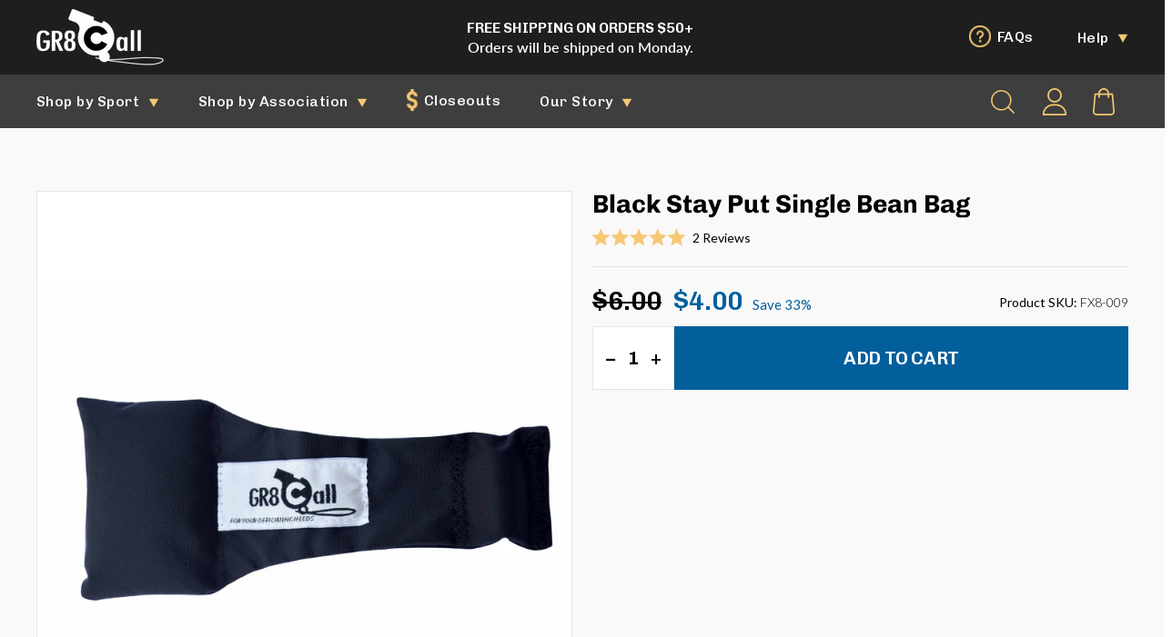

--- FILE ---
content_type: text/html; charset=utf-8
request_url: https://www.gr8-call.com/products/stay-put-single-bean-bag
body_size: 45903
content:
<!doctype html>
<html class="no-js" lang="en" dir="ltr">
<head>
  <meta name="google-site-verification" content="npgE1FGpF7sRuWAd06tPcl95KqDkgIvyMsqZRMJ-CEc" />
  <meta charset="utf-8">
  <meta http-equiv="X-UA-Compatible" content="IE=edge,chrome=1">
  <meta name="viewport" content="width=device-width,initial-scale=1">
  <meta name="theme-color" content="#111111">
  <link rel="canonical" href="https://www.gr8-call.com/products/stay-put-single-bean-bag">
  <link rel="preload" as="script" href="//www.gr8-call.com/cdn/shop/t/9/assets/theme.js?v=34458798208729043821722878691">
  <link rel="preconnect" href="https://cdn.shopify.com" crossorigin>
  <link rel="preconnect" href="https://fonts.shopifycdn.com" crossorigin>
  <link rel="dns-prefetch" href="https://productreviews.shopifycdn.com">
  <link rel="dns-prefetch" href="https://ajax.googleapis.com">
  <link rel="dns-prefetch" href="https://maps.googleapis.com">
  <link rel="dns-prefetch" href="https://maps.gstatic.com"><link rel="shortcut icon" href="//www.gr8-call.com/cdn/shop/files/favicon_d30ce50c-2715-4ad6-adeb-0c50f32ba981_32x32.png?v=1697833237" type="image/png" /><title>Black Stay Put Single Bean Bag - GR8 Call
&ndash; GR8 CALL
</title>
<meta name="description" content="SKU FX8-009"><meta property="og:site_name" content="GR8 CALL">
  <meta property="og:url" content="https://www.gr8-call.com/products/stay-put-single-bean-bag">
  <meta property="og:title" content="Black Stay Put Single Bean Bag">
  <meta property="og:type" content="product">
  <meta property="og:description" content="SKU FX8-009"><meta property="og:image" content="http://www.gr8-call.com/cdn/shop/products/DSC_0090.jpg?v=1546036295">
    <meta property="og:image:secure_url" content="https://www.gr8-call.com/cdn/shop/products/DSC_0090.jpg?v=1546036295">
    <meta property="og:image:width" content="4896">
    <meta property="og:image:height" content="3264"><meta name="twitter:site" content="@">
  <meta name="twitter:card" content="summary_large_image">
  <meta name="twitter:title" content="Black Stay Put Single Bean Bag">
  <meta name="twitter:description" content="SKU FX8-009">
<link rel="stylesheet" href="//www.gr8-call.com/cdn/shop/t/9/assets/country-flags.css"><style data-shopify>@font-face {
  font-family: Chivo;
  font-weight: 400;
  font-style: normal;
  font-display: swap;
  src: url("//www.gr8-call.com/cdn/fonts/chivo/chivo_n4.059fadbbf52d9f02350103459eb216e4b24c4661.woff2") format("woff2"),
       url("//www.gr8-call.com/cdn/fonts/chivo/chivo_n4.f2f8fca8b7ff9f510fa7f09ffe5448b3504bccf5.woff") format("woff");
}

  @font-face {
  font-family: Chivo;
  font-weight: 700;
  font-style: normal;
  font-display: swap;
  src: url("//www.gr8-call.com/cdn/fonts/chivo/chivo_n7.4d81c6f06c2ff78ed42169d6ec4aefa6d5cb0ff0.woff2") format("woff2"),
       url("//www.gr8-call.com/cdn/fonts/chivo/chivo_n7.a0e879417e089c259360eefc0ac3a3c8ea4e2830.woff") format("woff");
}

  @font-face {
  font-family: Lato;
  font-weight: 400;
  font-style: normal;
  font-display: swap;
  src: url("//www.gr8-call.com/cdn/fonts/lato/lato_n4.c3b93d431f0091c8be23185e15c9d1fee1e971c5.woff2") format("woff2"),
       url("//www.gr8-call.com/cdn/fonts/lato/lato_n4.d5c00c781efb195594fd2fd4ad04f7882949e327.woff") format("woff");
}


  @font-face {
  font-family: Lato;
  font-weight: 600;
  font-style: normal;
  font-display: swap;
  src: url("//www.gr8-call.com/cdn/fonts/lato/lato_n6.38d0e3b23b74a60f769c51d1df73fac96c580d59.woff2") format("woff2"),
       url("//www.gr8-call.com/cdn/fonts/lato/lato_n6.3365366161bdcc36a3f97cfbb23954d8c4bf4079.woff") format("woff");
}

  @font-face {
  font-family: Lato;
  font-weight: 700;
  font-style: normal;
  font-display: swap;
  src: url("//www.gr8-call.com/cdn/fonts/lato/lato_n7.900f219bc7337bc57a7a2151983f0a4a4d9d5dcf.woff2") format("woff2"),
       url("//www.gr8-call.com/cdn/fonts/lato/lato_n7.a55c60751adcc35be7c4f8a0313f9698598612ee.woff") format("woff");
}

  @font-face {
  font-family: Lato;
  font-weight: 400;
  font-style: italic;
  font-display: swap;
  src: url("//www.gr8-call.com/cdn/fonts/lato/lato_i4.09c847adc47c2fefc3368f2e241a3712168bc4b6.woff2") format("woff2"),
       url("//www.gr8-call.com/cdn/fonts/lato/lato_i4.3c7d9eb6c1b0a2bf62d892c3ee4582b016d0f30c.woff") format("woff");
}

  @font-face {
  font-family: Lato;
  font-weight: 600;
  font-style: italic;
  font-display: swap;
  src: url("//www.gr8-call.com/cdn/fonts/lato/lato_i6.ab357ee5069e0603c2899b31e2b8ae84c4a42a48.woff2") format("woff2"),
       url("//www.gr8-call.com/cdn/fonts/lato/lato_i6.3164fed79d7d987c1390528781c7c2f59ac7a746.woff") format("woff");
}

</style><link href="https://fonts.googleapis.com/css2?family=Chivo:wght@100;400;500;600&family=Lato:ital,wght@0,100;0,300;0,400;0,700;0,900;1,300;1,400&display=swap" rel="stylesheet">

  <link href="//www.gr8-call.com/cdn/shop/t/9/assets/theme.css?v=43670505588929387601722977497" rel="stylesheet" type="text/css" media="all" />
  <link href="//www.gr8-call.com/cdn/shop/t/9/assets/custom.css?v=168060183835458474251722977914" rel="stylesheet" type="text/css" media="all" />
  <link href="//www.gr8-call.com/cdn/shop/t/9/assets/next.css?v=17560006990884866511722878691" rel="stylesheet" type="text/css" media="all" />
<style data-shopify>:root {
    --typeHeaderPrimary: Chivo;
    --typeHeaderFallback: sans-serif;
    --typeHeaderSize: 30px;
    --typeHeaderWeight: 700;
    --typeHeaderLineHeight: 1.1;
    --typeHeaderSpacing: 0.0em;

    --typeBasePrimary:Lato;
    --typeBaseFallback:sans-serif;
    --typeBaseSize: 15px;
    --typeBaseWeight: 400;
    --typeBaseSpacing: 0.0em;
    --typeBaseLineHeight: 1.6;

    --colorSmallImageBg: #ffffff;
    --colorSmallImageBgDark: #f7f7f7;
    --colorLargeImageBg: #0f0f0f;
    --colorLargeImageBgLight: #303030;

    --iconWeight: 3px;
    --iconLinecaps: miter;

    
      --buttonRadius: 0;
      --btnPadding: 11px 20px;
    

    
      --roundness: 0;
    

    
      --gridThickness: 0;
    

    --productTileMargin: 10%;
    --collectionTileMargin: 0%;

    --swatchSize: 40px;
  }

  @media screen and (max-width: 768px) {
    :root {
      --typeBaseSize: 13px;

      
        --roundness: 0;
        --btnPadding: 9px 17px;
      
    }
  }</style><script>
    document.documentElement.className = document.documentElement.className.replace('no-js', 'js');

    window.theme = window.theme || {};
    theme.routes = {
      home: "/",
      collections: "/collections",
      cart: "/cart.js",
      cartPage: "/cart",
      cartAdd: "/cart/add.js",
      cartChange: "/cart/change.js",
      search: "/search",
      predictiveSearch: "/search/suggest"
    };

    theme.strings = {
      soldOut: "Sold Out",
      unavailable: "Unavailable",
      inStockLabel: "In stock, ready to ship",
      oneStockLabel: "Low stock - [count] item left",
      otherStockLabel: "Low stock - [count] items left",
      willNotShipUntil: "Ready to ship [date]",
      willBeInStockAfter: "Back in stock [date]",
      waitingForStock: "Inventory on the way",
      savePrice: "Save [saved_amount]",
      cartEmpty: "Your cart is currently empty.",
      cartTermsConfirmation: "You must agree with the terms and conditions of sales to check out",
      searchCollections: "Collections",
      searchPages: "Pages",
      searchArticles: "Articles",
      maxQuantity: "You can only have [quantity] of [title] in your cart."
    };
    theme.settings = {
      cartType: "dropdown",
      isCustomerTemplate: false,
      moneyFormat: "${{amount}}",
      saveType: "percent",
      productImageSize: "portrait",
      productImageCover: false,
      predictiveSearch: true,
      predictiveSearchType: null,
      superScriptSetting: false,
      superScriptPrice: false,
      quickView: false,
      quickAdd: false,
      themeName: 'Expanse',
      themeVersion: "4.3.4"
    };
  </script>

  <script>window.performance && window.performance.mark && window.performance.mark('shopify.content_for_header.start');</script><meta id="shopify-digital-wallet" name="shopify-digital-wallet" content="/1291026545/digital_wallets/dialog">
<meta name="shopify-checkout-api-token" content="f393ddc3307d278bbf31302018bdf93f">
<link rel="alternate" type="application/json+oembed" href="https://www.gr8-call.com/products/stay-put-single-bean-bag.oembed">
<script async="async" src="/checkouts/internal/preloads.js?locale=en-US"></script>
<link rel="preconnect" href="https://shop.app" crossorigin="anonymous">
<script async="async" src="https://shop.app/checkouts/internal/preloads.js?locale=en-US&shop_id=1291026545" crossorigin="anonymous"></script>
<script id="apple-pay-shop-capabilities" type="application/json">{"shopId":1291026545,"countryCode":"US","currencyCode":"USD","merchantCapabilities":["supports3DS"],"merchantId":"gid:\/\/shopify\/Shop\/1291026545","merchantName":"GR8 CALL","requiredBillingContactFields":["postalAddress","email","phone"],"requiredShippingContactFields":["postalAddress","email","phone"],"shippingType":"shipping","supportedNetworks":["visa","masterCard","amex","discover","elo","jcb"],"total":{"type":"pending","label":"GR8 CALL","amount":"1.00"},"shopifyPaymentsEnabled":true,"supportsSubscriptions":true}</script>
<script id="shopify-features" type="application/json">{"accessToken":"f393ddc3307d278bbf31302018bdf93f","betas":["rich-media-storefront-analytics"],"domain":"www.gr8-call.com","predictiveSearch":true,"shopId":1291026545,"locale":"en"}</script>
<script>var Shopify = Shopify || {};
Shopify.shop = "gr8-call.myshopify.com";
Shopify.locale = "en";
Shopify.currency = {"active":"USD","rate":"1.0"};
Shopify.country = "US";
Shopify.theme = {"name":"Expanse 4.3.4 - With SC Options","id":137729802422,"schema_name":"Expanse","schema_version":"4.3.4","theme_store_id":null,"role":"main"};
Shopify.theme.handle = "null";
Shopify.theme.style = {"id":null,"handle":null};
Shopify.cdnHost = "www.gr8-call.com/cdn";
Shopify.routes = Shopify.routes || {};
Shopify.routes.root = "/";</script>
<script type="module">!function(o){(o.Shopify=o.Shopify||{}).modules=!0}(window);</script>
<script>!function(o){function n(){var o=[];function n(){o.push(Array.prototype.slice.apply(arguments))}return n.q=o,n}var t=o.Shopify=o.Shopify||{};t.loadFeatures=n(),t.autoloadFeatures=n()}(window);</script>
<script>
  window.ShopifyPay = window.ShopifyPay || {};
  window.ShopifyPay.apiHost = "shop.app\/pay";
  window.ShopifyPay.redirectState = null;
</script>
<script id="shop-js-analytics" type="application/json">{"pageType":"product"}</script>
<script defer="defer" async type="module" src="//www.gr8-call.com/cdn/shopifycloud/shop-js/modules/v2/client.init-shop-cart-sync_DtuiiIyl.en.esm.js"></script>
<script defer="defer" async type="module" src="//www.gr8-call.com/cdn/shopifycloud/shop-js/modules/v2/chunk.common_CUHEfi5Q.esm.js"></script>
<script type="module">
  await import("//www.gr8-call.com/cdn/shopifycloud/shop-js/modules/v2/client.init-shop-cart-sync_DtuiiIyl.en.esm.js");
await import("//www.gr8-call.com/cdn/shopifycloud/shop-js/modules/v2/chunk.common_CUHEfi5Q.esm.js");

  window.Shopify.SignInWithShop?.initShopCartSync?.({"fedCMEnabled":true,"windoidEnabled":true});

</script>
<script defer="defer" async type="module" src="//www.gr8-call.com/cdn/shopifycloud/shop-js/modules/v2/client.payment-terms_CAtGlQYS.en.esm.js"></script>
<script defer="defer" async type="module" src="//www.gr8-call.com/cdn/shopifycloud/shop-js/modules/v2/chunk.common_CUHEfi5Q.esm.js"></script>
<script defer="defer" async type="module" src="//www.gr8-call.com/cdn/shopifycloud/shop-js/modules/v2/chunk.modal_BewljZkx.esm.js"></script>
<script type="module">
  await import("//www.gr8-call.com/cdn/shopifycloud/shop-js/modules/v2/client.payment-terms_CAtGlQYS.en.esm.js");
await import("//www.gr8-call.com/cdn/shopifycloud/shop-js/modules/v2/chunk.common_CUHEfi5Q.esm.js");
await import("//www.gr8-call.com/cdn/shopifycloud/shop-js/modules/v2/chunk.modal_BewljZkx.esm.js");

  
</script>
<script>
  window.Shopify = window.Shopify || {};
  if (!window.Shopify.featureAssets) window.Shopify.featureAssets = {};
  window.Shopify.featureAssets['shop-js'] = {"shop-cart-sync":["modules/v2/client.shop-cart-sync_DFoTY42P.en.esm.js","modules/v2/chunk.common_CUHEfi5Q.esm.js"],"init-fed-cm":["modules/v2/client.init-fed-cm_D2UNy1i2.en.esm.js","modules/v2/chunk.common_CUHEfi5Q.esm.js"],"init-shop-email-lookup-coordinator":["modules/v2/client.init-shop-email-lookup-coordinator_BQEe2rDt.en.esm.js","modules/v2/chunk.common_CUHEfi5Q.esm.js"],"shop-cash-offers":["modules/v2/client.shop-cash-offers_3CTtReFF.en.esm.js","modules/v2/chunk.common_CUHEfi5Q.esm.js","modules/v2/chunk.modal_BewljZkx.esm.js"],"shop-button":["modules/v2/client.shop-button_C6oxCjDL.en.esm.js","modules/v2/chunk.common_CUHEfi5Q.esm.js"],"init-windoid":["modules/v2/client.init-windoid_5pix8xhK.en.esm.js","modules/v2/chunk.common_CUHEfi5Q.esm.js"],"avatar":["modules/v2/client.avatar_BTnouDA3.en.esm.js"],"init-shop-cart-sync":["modules/v2/client.init-shop-cart-sync_DtuiiIyl.en.esm.js","modules/v2/chunk.common_CUHEfi5Q.esm.js"],"shop-toast-manager":["modules/v2/client.shop-toast-manager_BYv_8cH1.en.esm.js","modules/v2/chunk.common_CUHEfi5Q.esm.js"],"pay-button":["modules/v2/client.pay-button_FnF9EIkY.en.esm.js","modules/v2/chunk.common_CUHEfi5Q.esm.js"],"shop-login-button":["modules/v2/client.shop-login-button_CH1KUpOf.en.esm.js","modules/v2/chunk.common_CUHEfi5Q.esm.js","modules/v2/chunk.modal_BewljZkx.esm.js"],"init-customer-accounts-sign-up":["modules/v2/client.init-customer-accounts-sign-up_aj7QGgYS.en.esm.js","modules/v2/client.shop-login-button_CH1KUpOf.en.esm.js","modules/v2/chunk.common_CUHEfi5Q.esm.js","modules/v2/chunk.modal_BewljZkx.esm.js"],"init-shop-for-new-customer-accounts":["modules/v2/client.init-shop-for-new-customer-accounts_NbnYRf_7.en.esm.js","modules/v2/client.shop-login-button_CH1KUpOf.en.esm.js","modules/v2/chunk.common_CUHEfi5Q.esm.js","modules/v2/chunk.modal_BewljZkx.esm.js"],"init-customer-accounts":["modules/v2/client.init-customer-accounts_ppedhqCH.en.esm.js","modules/v2/client.shop-login-button_CH1KUpOf.en.esm.js","modules/v2/chunk.common_CUHEfi5Q.esm.js","modules/v2/chunk.modal_BewljZkx.esm.js"],"shop-follow-button":["modules/v2/client.shop-follow-button_CMIBBa6u.en.esm.js","modules/v2/chunk.common_CUHEfi5Q.esm.js","modules/v2/chunk.modal_BewljZkx.esm.js"],"lead-capture":["modules/v2/client.lead-capture_But0hIyf.en.esm.js","modules/v2/chunk.common_CUHEfi5Q.esm.js","modules/v2/chunk.modal_BewljZkx.esm.js"],"checkout-modal":["modules/v2/client.checkout-modal_BBxc70dQ.en.esm.js","modules/v2/chunk.common_CUHEfi5Q.esm.js","modules/v2/chunk.modal_BewljZkx.esm.js"],"shop-login":["modules/v2/client.shop-login_hM3Q17Kl.en.esm.js","modules/v2/chunk.common_CUHEfi5Q.esm.js","modules/v2/chunk.modal_BewljZkx.esm.js"],"payment-terms":["modules/v2/client.payment-terms_CAtGlQYS.en.esm.js","modules/v2/chunk.common_CUHEfi5Q.esm.js","modules/v2/chunk.modal_BewljZkx.esm.js"]};
</script>
<script>(function() {
  var isLoaded = false;
  function asyncLoad() {
    if (isLoaded) return;
    isLoaded = true;
    var urls = ["https:\/\/chimpstatic.com\/mcjs-connected\/js\/users\/b44b0f58d2c3fd66427ef0891\/2b7523bd7b50b2333bc2f8535.js?shop=gr8-call.myshopify.com","https:\/\/chimpstatic.com\/mcjs-connected\/js\/users\/b44b0f58d2c3fd66427ef0891\/21a05dd8bac56dcd14aeb822a.js?shop=gr8-call.myshopify.com","https:\/\/shopify-extension.getredo.com\/main.js?widget_id=eeg2vd9vl0nxdv9\u0026shop=gr8-call.myshopify.com","https:\/\/design-packs-v2-f486db037e95.herokuapp.com\/design_packs_file.js?shop=gr8-call.myshopify.com"];
    for (var i = 0; i < urls.length; i++) {
      var s = document.createElement('script');
      s.type = 'text/javascript';
      s.async = true;
      s.src = urls[i];
      var x = document.getElementsByTagName('script')[0];
      x.parentNode.insertBefore(s, x);
    }
  };
  if(window.attachEvent) {
    window.attachEvent('onload', asyncLoad);
  } else {
    window.addEventListener('load', asyncLoad, false);
  }
})();</script>
<script id="__st">var __st={"a":1291026545,"offset":-21600,"reqid":"6405f677-e643-4daf-9e70-4acdbf22259c-1767483234","pageurl":"www.gr8-call.com\/products\/stay-put-single-bean-bag","u":"ebfe8c04ed62","p":"product","rtyp":"product","rid":1368811733105};</script>
<script>window.ShopifyPaypalV4VisibilityTracking = true;</script>
<script id="captcha-bootstrap">!function(){'use strict';const t='contact',e='account',n='new_comment',o=[[t,t],['blogs',n],['comments',n],[t,'customer']],c=[[e,'customer_login'],[e,'guest_login'],[e,'recover_customer_password'],[e,'create_customer']],r=t=>t.map((([t,e])=>`form[action*='/${t}']:not([data-nocaptcha='true']) input[name='form_type'][value='${e}']`)).join(','),a=t=>()=>t?[...document.querySelectorAll(t)].map((t=>t.form)):[];function s(){const t=[...o],e=r(t);return a(e)}const i='password',u='form_key',d=['recaptcha-v3-token','g-recaptcha-response','h-captcha-response',i],f=()=>{try{return window.sessionStorage}catch{return}},m='__shopify_v',_=t=>t.elements[u];function p(t,e,n=!1){try{const o=window.sessionStorage,c=JSON.parse(o.getItem(e)),{data:r}=function(t){const{data:e,action:n}=t;return t[m]||n?{data:e,action:n}:{data:t,action:n}}(c);for(const[e,n]of Object.entries(r))t.elements[e]&&(t.elements[e].value=n);n&&o.removeItem(e)}catch(o){console.error('form repopulation failed',{error:o})}}const l='form_type',E='cptcha';function T(t){t.dataset[E]=!0}const w=window,h=w.document,L='Shopify',v='ce_forms',y='captcha';let A=!1;((t,e)=>{const n=(g='f06e6c50-85a8-45c8-87d0-21a2b65856fe',I='https://cdn.shopify.com/shopifycloud/storefront-forms-hcaptcha/ce_storefront_forms_captcha_hcaptcha.v1.5.2.iife.js',D={infoText:'Protected by hCaptcha',privacyText:'Privacy',termsText:'Terms'},(t,e,n)=>{const o=w[L][v],c=o.bindForm;if(c)return c(t,g,e,D).then(n);var r;o.q.push([[t,g,e,D],n]),r=I,A||(h.body.append(Object.assign(h.createElement('script'),{id:'captcha-provider',async:!0,src:r})),A=!0)});var g,I,D;w[L]=w[L]||{},w[L][v]=w[L][v]||{},w[L][v].q=[],w[L][y]=w[L][y]||{},w[L][y].protect=function(t,e){n(t,void 0,e),T(t)},Object.freeze(w[L][y]),function(t,e,n,w,h,L){const[v,y,A,g]=function(t,e,n){const i=e?o:[],u=t?c:[],d=[...i,...u],f=r(d),m=r(i),_=r(d.filter((([t,e])=>n.includes(e))));return[a(f),a(m),a(_),s()]}(w,h,L),I=t=>{const e=t.target;return e instanceof HTMLFormElement?e:e&&e.form},D=t=>v().includes(t);t.addEventListener('submit',(t=>{const e=I(t);if(!e)return;const n=D(e)&&!e.dataset.hcaptchaBound&&!e.dataset.recaptchaBound,o=_(e),c=g().includes(e)&&(!o||!o.value);(n||c)&&t.preventDefault(),c&&!n&&(function(t){try{if(!f())return;!function(t){const e=f();if(!e)return;const n=_(t);if(!n)return;const o=n.value;o&&e.removeItem(o)}(t);const e=Array.from(Array(32),(()=>Math.random().toString(36)[2])).join('');!function(t,e){_(t)||t.append(Object.assign(document.createElement('input'),{type:'hidden',name:u})),t.elements[u].value=e}(t,e),function(t,e){const n=f();if(!n)return;const o=[...t.querySelectorAll(`input[type='${i}']`)].map((({name:t})=>t)),c=[...d,...o],r={};for(const[a,s]of new FormData(t).entries())c.includes(a)||(r[a]=s);n.setItem(e,JSON.stringify({[m]:1,action:t.action,data:r}))}(t,e)}catch(e){console.error('failed to persist form',e)}}(e),e.submit())}));const S=(t,e)=>{t&&!t.dataset[E]&&(n(t,e.some((e=>e===t))),T(t))};for(const o of['focusin','change'])t.addEventListener(o,(t=>{const e=I(t);D(e)&&S(e,y())}));const B=e.get('form_key'),M=e.get(l),P=B&&M;t.addEventListener('DOMContentLoaded',(()=>{const t=y();if(P)for(const e of t)e.elements[l].value===M&&p(e,B);[...new Set([...A(),...v().filter((t=>'true'===t.dataset.shopifyCaptcha))])].forEach((e=>S(e,t)))}))}(h,new URLSearchParams(w.location.search),n,t,e,['guest_login'])})(!1,!0)}();</script>
<script integrity="sha256-4kQ18oKyAcykRKYeNunJcIwy7WH5gtpwJnB7kiuLZ1E=" data-source-attribution="shopify.loadfeatures" defer="defer" src="//www.gr8-call.com/cdn/shopifycloud/storefront/assets/storefront/load_feature-a0a9edcb.js" crossorigin="anonymous"></script>
<script crossorigin="anonymous" defer="defer" src="//www.gr8-call.com/cdn/shopifycloud/storefront/assets/shopify_pay/storefront-65b4c6d7.js?v=20250812"></script>
<script data-source-attribution="shopify.dynamic_checkout.dynamic.init">var Shopify=Shopify||{};Shopify.PaymentButton=Shopify.PaymentButton||{isStorefrontPortableWallets:!0,init:function(){window.Shopify.PaymentButton.init=function(){};var t=document.createElement("script");t.src="https://www.gr8-call.com/cdn/shopifycloud/portable-wallets/latest/portable-wallets.en.js",t.type="module",document.head.appendChild(t)}};
</script>
<script data-source-attribution="shopify.dynamic_checkout.buyer_consent">
  function portableWalletsHideBuyerConsent(e){var t=document.getElementById("shopify-buyer-consent"),n=document.getElementById("shopify-subscription-policy-button");t&&n&&(t.classList.add("hidden"),t.setAttribute("aria-hidden","true"),n.removeEventListener("click",e))}function portableWalletsShowBuyerConsent(e){var t=document.getElementById("shopify-buyer-consent"),n=document.getElementById("shopify-subscription-policy-button");t&&n&&(t.classList.remove("hidden"),t.removeAttribute("aria-hidden"),n.addEventListener("click",e))}window.Shopify?.PaymentButton&&(window.Shopify.PaymentButton.hideBuyerConsent=portableWalletsHideBuyerConsent,window.Shopify.PaymentButton.showBuyerConsent=portableWalletsShowBuyerConsent);
</script>
<script data-source-attribution="shopify.dynamic_checkout.cart.bootstrap">document.addEventListener("DOMContentLoaded",(function(){function t(){return document.querySelector("shopify-accelerated-checkout-cart, shopify-accelerated-checkout")}if(t())Shopify.PaymentButton.init();else{new MutationObserver((function(e,n){t()&&(Shopify.PaymentButton.init(),n.disconnect())})).observe(document.body,{childList:!0,subtree:!0})}}));
</script>
<link id="shopify-accelerated-checkout-styles" rel="stylesheet" media="screen" href="https://www.gr8-call.com/cdn/shopifycloud/portable-wallets/latest/accelerated-checkout-backwards-compat.css" crossorigin="anonymous">
<style id="shopify-accelerated-checkout-cart">
        #shopify-buyer-consent {
  margin-top: 1em;
  display: inline-block;
  width: 100%;
}

#shopify-buyer-consent.hidden {
  display: none;
}

#shopify-subscription-policy-button {
  background: none;
  border: none;
  padding: 0;
  text-decoration: underline;
  font-size: inherit;
  cursor: pointer;
}

#shopify-subscription-policy-button::before {
  box-shadow: none;
}

      </style>

<script>window.performance && window.performance.mark && window.performance.mark('shopify.content_for_header.end');</script>

<script>
    window.BOLD = window.BOLD || {};
        window.BOLD.options = window.BOLD.options || {};
        window.BOLD.options.settings = window.BOLD.options.settings || {};
        window.BOLD.options.settings.v1_variant_mode = window.BOLD.options.settings.v1_variant_mode || true;
        window.BOLD.options.settings.hybrid_fix_auto_insert_inputs =
        window.BOLD.options.settings.hybrid_fix_auto_insert_inputs || true;
</script>
<script>window.BOLD = window.BOLD || {};
    window.BOLD.common = window.BOLD.common || {};
    window.BOLD.common.Shopify = window.BOLD.common.Shopify || {};
    window.BOLD.common.Shopify.shop = {
      domain: 'www.gr8-call.com',
      permanent_domain: 'gr8-call.myshopify.com',
      url: 'https://www.gr8-call.com',
      secure_url: 'https://www.gr8-call.com',money_format: "${{amount}}",currency: "USD"
    };
    window.BOLD.common.Shopify.customer = {
      id: null,
      tags: null,
    };
    window.BOLD.common.Shopify.cart = {"note":null,"attributes":{},"original_total_price":0,"total_price":0,"total_discount":0,"total_weight":0.0,"item_count":0,"items":[],"requires_shipping":false,"currency":"USD","items_subtotal_price":0,"cart_level_discount_applications":[],"checkout_charge_amount":0};
    window.BOLD.common.template = 'product';window.BOLD.common.Shopify.formatMoney = function(money, format) {
        function n(t, e) {
            return "undefined" == typeof t ? e : t
        }
        function r(t, e, r, i) {
            if (e = n(e, 2),
                r = n(r, ","),
                i = n(i, "."),
            isNaN(t) || null == t)
                return 0;
            t = (t / 100).toFixed(e);
            var o = t.split(".")
                , a = o[0].replace(/(\d)(?=(\d\d\d)+(?!\d))/g, "$1" + r)
                , s = o[1] ? i + o[1] : "";
            return a + s
        }
        "string" == typeof money && (money = money.replace(".", ""));
        var i = ""
            , o = /\{\{\s*(\w+)\s*\}\}/
            , a = format || window.BOLD.common.Shopify.shop.money_format || window.Shopify.money_format || "$ {{ amount }}";
        switch (a.match(o)[1]) {
            case "amount":
                i = r(money, 2, ",", ".");
                break;
            case "amount_no_decimals":
                i = r(money, 0, ",", ".");
                break;
            case "amount_with_comma_separator":
                i = r(money, 2, ".", ",");
                break;
            case "amount_no_decimals_with_comma_separator":
                i = r(money, 0, ".", ",");
                break;
            case "amount_with_space_separator":
                i = r(money, 2, " ", ",");
                break;
            case "amount_no_decimals_with_space_separator":
                i = r(money, 0, " ", ",");
                break;
            case "amount_with_apostrophe_separator":
                i = r(money, 2, "'", ".");
                break;
        }
        return a.replace(o, i);
    };
    window.BOLD.common.Shopify.saveProduct = function (handle, product) {
      if (typeof handle === 'string' && typeof window.BOLD.common.Shopify.products[handle] === 'undefined') {
        if (typeof product === 'number') {
          window.BOLD.common.Shopify.handles[product] = handle;
          product = { id: product };
        }
        window.BOLD.common.Shopify.products[handle] = product;
      }
    };
    window.BOLD.common.Shopify.saveVariant = function (variant_id, variant) {
      if (typeof variant_id === 'number' && typeof window.BOLD.common.Shopify.variants[variant_id] === 'undefined') {
        window.BOLD.common.Shopify.variants[variant_id] = variant;
      }
    };window.BOLD.common.Shopify.products = window.BOLD.common.Shopify.products || {};
    window.BOLD.common.Shopify.variants = window.BOLD.common.Shopify.variants || {};
    window.BOLD.common.Shopify.handles = window.BOLD.common.Shopify.handles || {};window.BOLD.common.Shopify.saveProduct("stay-put-single-bean-bag", 1368811733105);window.BOLD.common.Shopify.saveVariant(12391189577841, { product_id: 1368811733105, product_handle: "stay-put-single-bean-bag", price: 400, group_id: '', csp_metafield: {}});window.BOLD.apps_installed = {"Product Options":2} || {};window.BOLD.common.Shopify.metafields = window.BOLD.common.Shopify.metafields || {};window.BOLD.common.Shopify.metafields["bold_rp"] = {};window.BOLD.common.Shopify.metafields["bold_csp_defaults"] = {};window.BOLD.common.cacheParams = window.BOLD.common.cacheParams || {};
</script><link href="//www.gr8-call.com/cdn/shop/t/9/assets/bold-options.css?v=123160307633435409531722878691" rel="stylesheet" type="text/css" media="all" />
<script defer src="https://options.shopapps.site/js/options.js"></script>
<script>
    window.BOLD.common.cacheParams.options = 1767022550;
</script>


  <script src="//www.gr8-call.com/cdn/shop/t/9/assets/vendor-scripts-v2.js?v=28795867768355101311722878691" defer="defer"></script>
  <script src="//www.gr8-call.com/cdn/shop/t/9/assets/theme.js?v=34458798208729043821722878691" defer="defer"></script>
  <script src="https://code.jquery.com/jquery-3.7.1.min.js" integrity="sha256-/JqT3SQfawRcv/BIHPThkBvs0OEvtFFmqPF/lYI/Cxo=" crossorigin="anonymous"></script>
  <script src="https://cdn.jsdelivr.net/npm/luxon@2.0.1/build/global/luxon.min.js"></script>
  <script src="//www.gr8-call.com/cdn/shop/t/9/assets/custom.js?v=177565127900645498221722878691" defer="defer"></script>
  <script src="//www.gr8-call.com/cdn/shop/t/9/assets/next.js?v=131372909002363781041722878691" defer="defer"></script>
<link rel="preload" href="//www.gr8-call.com/cdn/shop/t/9/assets/design-pack-styles.css?v=73312958073048714521722878691" as="style">
<link href="//www.gr8-call.com/cdn/shop/t/9/assets/design-pack-styles.css?v=73312958073048714521722878691" rel="stylesheet" type="text/css" media="all" /> 
<!-- Google Tag Manager -->
<script>(function(w,d,s,l,i){w[l]=w[l]||[];w[l].push({'gtm.start':
new Date().getTime(),event:'gtm.js'});var f=d.getElementsByTagName(s)[0],
j=d.createElement(s),dl=l!='dataLayer'?'&l='+l:'';j.async=true;j.src=
'https://www.googletagmanager.com/gtm.js?id='+i+dl;f.parentNode.insertBefore(j,f);
})(window,document,'script','dataLayer','GTM-TRTLN4GT');</script>
<!-- End Google Tag Manager -->
<!-- BEGIN app block: shopify://apps/okendo/blocks/theme-settings/bb689e69-ea70-4661-8fb7-ad24a2e23c29 --><!-- BEGIN app snippet: header-metafields -->










    <style type="text/css" data-href="https://d3hw6dc1ow8pp2.cloudfront.net/reviews-widget-plus/css/okendo-reviews-styles.8dfe73f0.css"></style><style type="text/css" data-href="https://d3hw6dc1ow8pp2.cloudfront.net/reviews-widget-plus/css/modules/okendo-star-rating.86dbf7f0.css"></style><style type="text/css">.okeReviews[data-oke-container],div.okeReviews{font-size:14px;font-size:var(--oke-text-regular);font-weight:400;font-family:var(--oke-text-fontFamily);line-height:1.6}.okeReviews[data-oke-container] *,.okeReviews[data-oke-container] :after,.okeReviews[data-oke-container] :before,div.okeReviews *,div.okeReviews :after,div.okeReviews :before{box-sizing:border-box}.okeReviews[data-oke-container] h1,.okeReviews[data-oke-container] h2,.okeReviews[data-oke-container] h3,.okeReviews[data-oke-container] h4,.okeReviews[data-oke-container] h5,.okeReviews[data-oke-container] h6,div.okeReviews h1,div.okeReviews h2,div.okeReviews h3,div.okeReviews h4,div.okeReviews h5,div.okeReviews h6{font-size:1em;font-weight:400;line-height:1.4;margin:0}.okeReviews[data-oke-container] ul,div.okeReviews ul{padding:0;margin:0}.okeReviews[data-oke-container] li,div.okeReviews li{list-style-type:none;padding:0}.okeReviews[data-oke-container] p,div.okeReviews p{line-height:1.8;margin:0 0 4px}.okeReviews[data-oke-container] p:last-child,div.okeReviews p:last-child{margin-bottom:0}.okeReviews[data-oke-container] a,div.okeReviews a{text-decoration:none;color:inherit}.okeReviews[data-oke-container] button,div.okeReviews button{border-radius:0;border:0;box-shadow:none;margin:0;width:auto;min-width:auto;padding:0;background-color:transparent;min-height:auto}.okeReviews[data-oke-container] button,.okeReviews[data-oke-container] input,.okeReviews[data-oke-container] select,.okeReviews[data-oke-container] textarea,div.okeReviews button,div.okeReviews input,div.okeReviews select,div.okeReviews textarea{font-family:inherit;font-size:1em}.okeReviews[data-oke-container] label,.okeReviews[data-oke-container] select,div.okeReviews label,div.okeReviews select{display:inline}.okeReviews[data-oke-container] select,div.okeReviews select{width:auto}.okeReviews[data-oke-container] article,.okeReviews[data-oke-container] aside,div.okeReviews article,div.okeReviews aside{margin:0}.okeReviews[data-oke-container] table,div.okeReviews table{background:transparent;border:0;border-collapse:collapse;border-spacing:0;font-family:inherit;font-size:1em;table-layout:auto}.okeReviews[data-oke-container] table td,.okeReviews[data-oke-container] table th,.okeReviews[data-oke-container] table tr,div.okeReviews table td,div.okeReviews table th,div.okeReviews table tr{border:0;font-family:inherit;font-size:1em}.okeReviews[data-oke-container] table td,.okeReviews[data-oke-container] table th,div.okeReviews table td,div.okeReviews table th{background:transparent;font-weight:400;letter-spacing:normal;padding:0;text-align:left;text-transform:none;vertical-align:middle}.okeReviews[data-oke-container] table tr:hover td,.okeReviews[data-oke-container] table tr:hover th,div.okeReviews table tr:hover td,div.okeReviews table tr:hover th{background:transparent}.okeReviews[data-oke-container] fieldset,div.okeReviews fieldset{border:0;padding:0;margin:0;min-width:0}.okeReviews[data-oke-container] img,div.okeReviews img{max-width:none}.okeReviews[data-oke-container] div:empty,div.okeReviews div:empty{display:block}.okeReviews[data-oke-container] .oke-icon:before,div.okeReviews .oke-icon:before{font-family:oke-widget-icons!important;font-style:normal;font-weight:400;font-variant:normal;text-transform:none;line-height:1;-webkit-font-smoothing:antialiased;-moz-osx-font-smoothing:grayscale;color:inherit}.okeReviews[data-oke-container] .oke-icon--select-arrow:before,div.okeReviews .oke-icon--select-arrow:before{content:""}.okeReviews[data-oke-container] .oke-icon--loading:before,div.okeReviews .oke-icon--loading:before{content:""}.okeReviews[data-oke-container] .oke-icon--pencil:before,div.okeReviews .oke-icon--pencil:before{content:""}.okeReviews[data-oke-container] .oke-icon--filter:before,div.okeReviews .oke-icon--filter:before{content:""}.okeReviews[data-oke-container] .oke-icon--play:before,div.okeReviews .oke-icon--play:before{content:""}.okeReviews[data-oke-container] .oke-icon--tick-circle:before,div.okeReviews .oke-icon--tick-circle:before{content:""}.okeReviews[data-oke-container] .oke-icon--chevron-left:before,div.okeReviews .oke-icon--chevron-left:before{content:""}.okeReviews[data-oke-container] .oke-icon--chevron-right:before,div.okeReviews .oke-icon--chevron-right:before{content:""}.okeReviews[data-oke-container] .oke-icon--thumbs-down:before,div.okeReviews .oke-icon--thumbs-down:before{content:""}.okeReviews[data-oke-container] .oke-icon--thumbs-up:before,div.okeReviews .oke-icon--thumbs-up:before{content:""}.okeReviews[data-oke-container] .oke-icon--close:before,div.okeReviews .oke-icon--close:before{content:""}.okeReviews[data-oke-container] .oke-icon--chevron-up:before,div.okeReviews .oke-icon--chevron-up:before{content:""}.okeReviews[data-oke-container] .oke-icon--chevron-down:before,div.okeReviews .oke-icon--chevron-down:before{content:""}.okeReviews[data-oke-container] .oke-icon--star:before,div.okeReviews .oke-icon--star:before{content:""}.okeReviews[data-oke-container] .oke-icon--magnifying-glass:before,div.okeReviews .oke-icon--magnifying-glass:before{content:""}@font-face{font-family:oke-widget-icons;src:url(https://d3hw6dc1ow8pp2.cloudfront.net/reviews-widget-plus/fonts/oke-widget-icons.ttf) format("truetype"),url(https://d3hw6dc1ow8pp2.cloudfront.net/reviews-widget-plus/fonts/oke-widget-icons.woff) format("woff"),url(https://d3hw6dc1ow8pp2.cloudfront.net/reviews-widget-plus/img/oke-widget-icons.bc0d6b0a.svg) format("svg");font-weight:400;font-style:normal;font-display:block}.okeReviews[data-oke-container] .oke-button,div.okeReviews .oke-button{display:inline-block;border-style:solid;border-color:var(--oke-button-borderColor);border-width:var(--oke-button-borderWidth);background-color:var(--oke-button-backgroundColor);line-height:1;padding:12px 24px;margin:0;border-radius:var(--oke-button-borderRadius);color:var(--oke-button-textColor);text-align:center;position:relative;font-weight:var(--oke-button-fontWeight);font-size:var(--oke-button-fontSize);font-family:var(--oke-button-fontFamily);outline:0}.okeReviews[data-oke-container] .oke-button-text,.okeReviews[data-oke-container] .oke-button .oke-icon,div.okeReviews .oke-button-text,div.okeReviews .oke-button .oke-icon{line-height:1}.okeReviews[data-oke-container] .oke-button.oke-is-loading,div.okeReviews .oke-button.oke-is-loading{position:relative}.okeReviews[data-oke-container] .oke-button.oke-is-loading:before,div.okeReviews .oke-button.oke-is-loading:before{font-family:oke-widget-icons!important;font-style:normal;font-weight:400;font-variant:normal;text-transform:none;line-height:1;-webkit-font-smoothing:antialiased;-moz-osx-font-smoothing:grayscale;content:"";color:undefined;font-size:12px;display:inline-block;animation:oke-spin 1s linear infinite;position:absolute;width:12px;height:12px;top:0;left:0;bottom:0;right:0;margin:auto}.okeReviews[data-oke-container] .oke-button.oke-is-loading>*,div.okeReviews .oke-button.oke-is-loading>*{opacity:0}.okeReviews[data-oke-container] .oke-button.oke-is-active,div.okeReviews .oke-button.oke-is-active{background-color:var(--oke-button-backgroundColorActive);color:var(--oke-button-textColorActive);border-color:var(--oke-button-borderColorActive)}.okeReviews[data-oke-container] .oke-button:not(.oke-is-loading),div.okeReviews .oke-button:not(.oke-is-loading){cursor:pointer}.okeReviews[data-oke-container] .oke-button:not(.oke-is-loading):not(.oke-is-active):hover,div.okeReviews .oke-button:not(.oke-is-loading):not(.oke-is-active):hover{background-color:var(--oke-button-backgroundColorHover);color:var(--oke-button-textColorHover);border-color:var(--oke-button-borderColorHover);box-shadow:0 0 0 2px var(--oke-button-backgroundColorHover)}.okeReviews[data-oke-container] .oke-button:not(.oke-is-loading):not(.oke-is-active):active,.okeReviews[data-oke-container] .oke-button:not(.oke-is-loading):not(.oke-is-active):hover:active,div.okeReviews .oke-button:not(.oke-is-loading):not(.oke-is-active):active,div.okeReviews .oke-button:not(.oke-is-loading):not(.oke-is-active):hover:active{background-color:var(--oke-button-backgroundColorActive);color:var(--oke-button-textColorActive);border-color:var(--oke-button-borderColorActive)}.okeReviews[data-oke-container] .oke-title,div.okeReviews .oke-title{font-weight:var(--oke-title-fontWeight);font-size:var(--oke-title-fontSize);font-family:var(--oke-title-fontFamily)}.okeReviews[data-oke-container] .oke-bodyText,div.okeReviews .oke-bodyText{font-weight:var(--oke-bodyText-fontWeight);font-size:var(--oke-bodyText-fontSize);font-family:var(--oke-bodyText-fontFamily)}.okeReviews[data-oke-container] .oke-linkButton,div.okeReviews .oke-linkButton{cursor:pointer;font-weight:700;pointer-events:auto;text-decoration:underline}.okeReviews[data-oke-container] .oke-linkButton:hover,div.okeReviews .oke-linkButton:hover{text-decoration:none}.okeReviews[data-oke-container] .oke-readMore,div.okeReviews .oke-readMore{cursor:pointer;color:inherit;text-decoration:underline}.okeReviews[data-oke-container] .oke-select,div.okeReviews .oke-select{cursor:pointer;background-repeat:no-repeat;background-position-x:100%;background-position-y:50%;border:none;padding:0 24px 0 12px;appearance:none;color:inherit;-webkit-appearance:none;background-color:transparent;background-image:url("data:image/svg+xml;charset=utf-8,%3Csvg fill='currentColor' xmlns='http://www.w3.org/2000/svg' viewBox='0 0 24 24'%3E%3Cpath d='M7 10l5 5 5-5z'/%3E%3Cpath d='M0 0h24v24H0z' fill='none'/%3E%3C/svg%3E");outline-offset:4px}.okeReviews[data-oke-container] .oke-select:disabled,div.okeReviews .oke-select:disabled{background-color:transparent;background-image:url("data:image/svg+xml;charset=utf-8,%3Csvg fill='%239a9db1' xmlns='http://www.w3.org/2000/svg' viewBox='0 0 24 24'%3E%3Cpath d='M7 10l5 5 5-5z'/%3E%3Cpath d='M0 0h24v24H0z' fill='none'/%3E%3C/svg%3E")}.okeReviews[data-oke-container] .oke-loader,div.okeReviews .oke-loader{position:relative}.okeReviews[data-oke-container] .oke-loader:before,div.okeReviews .oke-loader:before{font-family:oke-widget-icons!important;font-style:normal;font-weight:400;font-variant:normal;text-transform:none;line-height:1;-webkit-font-smoothing:antialiased;-moz-osx-font-smoothing:grayscale;content:"";color:var(--oke-text-secondaryColor);font-size:12px;display:inline-block;animation:oke-spin 1s linear infinite;position:absolute;width:12px;height:12px;top:0;left:0;bottom:0;right:0;margin:auto}.okeReviews[data-oke-container] .oke-a11yText,div.okeReviews .oke-a11yText{border:0;clip:rect(0 0 0 0);height:1px;margin:-1px;overflow:hidden;padding:0;position:absolute;width:1px}.okeReviews[data-oke-container] .oke-hidden,div.okeReviews .oke-hidden{display:none}.okeReviews[data-oke-container] .oke-modal,div.okeReviews .oke-modal{bottom:0;left:0;overflow:auto;position:fixed;right:0;top:0;z-index:2147483647;max-height:100%;background-color:rgba(0,0,0,.5);padding:40px 0 32px}@media only screen and (min-width:1024px){.okeReviews[data-oke-container] .oke-modal,div.okeReviews .oke-modal{display:flex;align-items:center;padding:48px 0}}.okeReviews[data-oke-container] .oke-modal ::selection,div.okeReviews .oke-modal ::selection{background-color:rgba(39,45,69,.2)}.okeReviews[data-oke-container] .oke-modal,.okeReviews[data-oke-container] .oke-modal p,div.okeReviews .oke-modal,div.okeReviews .oke-modal p{color:#272d45}.okeReviews[data-oke-container] .oke-modal-content,div.okeReviews .oke-modal-content{background-color:#fff;margin:auto;position:relative;will-change:transform,opacity;width:calc(100% - 64px)}@media only screen and (min-width:1024px){.okeReviews[data-oke-container] .oke-modal-content,div.okeReviews .oke-modal-content{max-width:1000px}}.okeReviews[data-oke-container] .oke-modal-close,div.okeReviews .oke-modal-close{cursor:pointer;position:absolute;width:32px;height:32px;top:-32px;padding:4px;right:-4px;line-height:1}.okeReviews[data-oke-container] .oke-modal-close:before,div.okeReviews .oke-modal-close:before{font-family:oke-widget-icons!important;font-style:normal;font-weight:400;font-variant:normal;text-transform:none;line-height:1;-webkit-font-smoothing:antialiased;-moz-osx-font-smoothing:grayscale;content:"";color:#fff;font-size:24px;display:inline-block;width:24px;height:24px}.okeReviews[data-oke-container] .oke-modal-overlay,div.okeReviews .oke-modal-overlay{background-color:rgba(43,46,56,.9)}@media only screen and (min-width:1024px){.okeReviews[data-oke-container] .oke-modal--large .oke-modal-content,div.okeReviews .oke-modal--large .oke-modal-content{max-width:1200px}}.okeReviews[data-oke-container] .oke-modal .oke-helpful,.okeReviews[data-oke-container] .oke-modal .oke-helpful-vote-button,.okeReviews[data-oke-container] .oke-modal .oke-reviewContent-date,div.okeReviews .oke-modal .oke-helpful,div.okeReviews .oke-modal .oke-helpful-vote-button,div.okeReviews .oke-modal .oke-reviewContent-date{color:#676986}.oke-modal .okeReviews[data-oke-container].oke-w,.oke-modal div.okeReviews.oke-w{color:#272d45}.okeReviews[data-oke-container] .oke-tag,div.okeReviews .oke-tag{align-items:center;color:#272d45;display:flex;font-size:var(--oke-text-small);font-weight:600;text-align:left;position:relative;z-index:2;background-color:#f4f4f6;padding:4px 6px;border:none;border-radius:4px;gap:6px;line-height:1}.okeReviews[data-oke-container] .oke-tag svg,div.okeReviews .oke-tag svg{fill:currentColor;height:1rem}.okeReviews[data-oke-container] .hooper,div.okeReviews .hooper{height:auto}.okeReviews--left{text-align:left}.okeReviews--right{text-align:right}.okeReviews--center{text-align:center}.okeReviews :not([tabindex="-1"]):focus-visible{outline:5px auto highlight;outline:5px auto -webkit-focus-ring-color}.is-oke-modalOpen{overflow:hidden!important}img.oke-is-error{background-color:var(--oke-shadingColor);background-size:cover;background-position:50% 50%;box-shadow:inset 0 0 0 1px var(--oke-border-color)}@keyframes oke-spin{0%{transform:rotate(0deg)}to{transform:rotate(1turn)}}@keyframes oke-fade-in{0%{opacity:0}to{opacity:1}}
.oke-stars{line-height:1;position:relative;display:inline-block}.oke-stars-background svg{overflow:visible}.oke-stars-foreground{overflow:hidden;position:absolute;top:0;left:0}.oke-sr{display:inline-block;padding-top:var(--oke-starRating-spaceAbove);padding-bottom:var(--oke-starRating-spaceBelow)}.oke-sr .oke-is-clickable{cursor:pointer}.oke-sr-count,.oke-sr-rating,.oke-sr-stars{display:inline-block;vertical-align:middle}.oke-sr-stars{line-height:1;margin-right:8px}.oke-sr-rating{display:none}.oke-sr-count--brackets:before{content:"("}.oke-sr-count--brackets:after{content:")"}</style>

    <script type="application/json" id="oke-reviews-settings">{"subscriberId":"3b52d312-78b4-444b-bab2-ee5239f78ae4","analyticsSettings":{"isWidgetOnScreenTrackingEnabled":false,"provider":"none"},"widgetSettings":{"global":{"dateSettings":{"format":{"type":"relative"}},"stars":{"backgroundColor":"#E5E5E5","foregroundColor":"#F7C873","interspace":2,"shape":{"type":"default"},"showBorder":false},"showIncentiveIndicator":false,"searchEnginePaginationEnabled":false,"font":{"fontType":"inherit-from-page"}},"homepageCarousel":{"slidesPerPage":{"large":3,"medium":2},"totalSlides":12,"scrollBehaviour":"slide","style":{"showDates":true,"border":{"color":"#E5E5EB","width":{"value":0,"unit":"px"}},"bodyFont":{"hasCustomFontSettings":false},"headingFont":{"hasCustomFontSettings":false},"arrows":{"color":"#ACACAC","size":{"value":24,"unit":"px"},"enabled":true},"avatar":{"backgroundColor":"#E5E5EB","placeholderTextColor":"#2C3E50","size":{"value":48,"unit":"px"},"enabled":false},"media":{"size":{"value":80,"unit":"px"},"imageGap":{"value":4,"unit":"px"},"enabled":false},"stars":{"height":{"value":18,"unit":"px"}},"productImageSize":{"value":48,"unit":"px"},"layout":{"name":"default","reviewDetailsPosition":"below","showReply":false,"showAttributeBars":false,"showProductDetails":"never"},"highlightColor":"#0E7A82","spaceAbove":{"value":0,"unit":"px"},"text":{"primaryColor":"#000000","fontSizeRegular":{"value":14,"unit":"px"},"fontSizeSmall":{"value":12,"unit":"px"},"secondaryColor":"#8B8B8B"},"spaceBelow":{"value":0,"unit":"px"}},"defaultSort":"rating desc","autoPlay":false,"truncation":{"bodyMaxLines":2,"truncateAll":false,"enabled":true}},"mediaCarousel":{"minimumImages":1,"linkText":"Read More","autoPlay":false,"slideSize":"medium","arrowPosition":"outside"},"mediaGrid":{"gridStyleDesktop":{"layout":"default-desktop"},"gridStyleMobile":{"layout":"default-mobile"},"showMoreArrow":{"arrowColor":"#676986","enabled":true,"backgroundColor":"#f4f4f6"},"linkText":"Read More","infiniteScroll":false,"gapSize":{"value":10,"unit":"px"}},"questions":{"initialPageSize":6,"loadMorePageSize":6},"reviewsBadge":{"layout":"large","backgroundColor":"#F2B13C","borderColor":"#F2B13C","stars":{},"textColor":"#000000","colorScheme":"custom"},"reviewsTab":{"enabled":false},"reviewsWidget":{"tabs":{"reviews":true},"header":{"columnDistribution":"space-between","verticalAlignment":"top","blocks":[{"columnWidth":"one-third","modules":[{"name":"rating-average","layout":"one-line"},{"name":"rating-breakdown","backgroundColor":"#F4F4F6","shadingColor":"#9A9DB1","stretchMode":"contain"}],"textAlignment":"left"},{"columnWidth":"two-thirds","modules":[{"name":"recommended"},{"name":"media-carousel","imageGap":{"value":4,"unit":"px"},"imageHeight":{"value":120,"unit":"px"}}],"textAlignment":"left"}]},"style":{"showDates":true,"border":{"color":"#E5E5EB","width":{"value":1,"unit":"px"}},"bodyFont":{"hasCustomFontSettings":false},"headingFont":{"hasCustomFontSettings":false},"filters":{"backgroundColorActive":"#676986","backgroundColor":"#FFFFFF","borderColor":"#DBDDE4","borderRadius":{"value":100,"unit":"px"},"borderColorActive":"#676986","textColorActive":"#FFFFFF","textColor":"#2C3E50","searchHighlightColor":"#B2F9E9"},"avatar":{"backgroundColor":"#E5E5EB","placeholderTextColor":"#2C3E50","size":{"value":48,"unit":"px"},"enabled":true},"stars":{"height":{"value":18,"unit":"px"}},"shadingColor":"#F7F7F8","productImageSize":{"value":48,"unit":"px"},"button":{"backgroundColorActive":"#676986","borderColorHover":"#DBDDE4","backgroundColor":"#F7F7F8","borderColor":"#DBDDE4","backgroundColorHover":"#F4F4F6","textColorHover":"#272D45","borderRadius":{"value":4,"unit":"px"},"borderWidth":{"value":1,"unit":"px"},"borderColorActive":"#676986","textColorActive":"#FFFFFF","textColor":"#272D45","font":{"hasCustomFontSettings":false}},"highlightColor":"#0E7A82","spaceAbove":{"value":0,"unit":"px"},"text":{"primaryColor":"#2C3E50","fontSizeRegular":{"value":14,"unit":"px"},"fontSizeLarge":{"value":20,"unit":"px"},"fontSizeSmall":{"value":12,"unit":"px"},"secondaryColor":"#676986"},"spaceBelow":{"value":20,"unit":"px"},"attributeBar":{"style":"default","backgroundColor":"#D3D4DD","shadingColor":"#9A9DB1","markerColor":"#00CAAA"}},"showWhenEmpty":true,"reviews":{"list":{"layout":{"collapseReviewerDetails":false,"columnAmount":4,"name":"default","showAttributeBars":false,"borderStyle":"full","showProductVariantName":false,"showProductDetails":"only-when-grouped"},"initialPageSize":5,"media":{"layout":"featured","size":{"value":200,"unit":"px"}},"truncation":{"bodyMaxLines":4,"truncateAll":false,"enabled":true},"loadMorePageSize":5},"controls":{"filterMode":"closed","defaultSort":"has_media desc","writeReviewButtonEnabled":true,"freeTextSearchEnabled":false}}},"starRatings":{"showWhenEmpty":true,"style":{"spaceAbove":{"value":5,"unit":"px"},"text":{"content":"review-count","style":"number-and-text","brackets":false},"singleStar":false,"height":{"value":18,"unit":"px"},"spaceBelow":{"value":0,"unit":"px"}},"clickBehavior":"scroll-to-widget"}},"features":{"recorderPlusEnabled":true,"recorderQandaPlusEnabled":true}}</script>
            <style id="oke-css-vars">:root{--oke-widget-spaceAbove:0;--oke-widget-spaceBelow:20px;--oke-starRating-spaceAbove:5px;--oke-starRating-spaceBelow:0;--oke-button-backgroundColor:#f7f7f8;--oke-button-backgroundColorHover:#f4f4f6;--oke-button-backgroundColorActive:#676986;--oke-button-textColor:#272d45;--oke-button-textColorHover:#272d45;--oke-button-textColorActive:#fff;--oke-button-borderColor:#dbdde4;--oke-button-borderColorHover:#dbdde4;--oke-button-borderColorActive:#676986;--oke-button-borderRadius:4px;--oke-button-borderWidth:1px;--oke-button-fontWeight:700;--oke-button-fontSize:var(--oke-text-regular,14px);--oke-button-fontFamily:inherit;--oke-border-color:#e5e5eb;--oke-border-width:1px;--oke-text-primaryColor:#2c3e50;--oke-text-secondaryColor:#676986;--oke-text-small:12px;--oke-text-regular:14px;--oke-text-large:20px;--oke-text-fontFamily:inherit;--oke-avatar-size:48px;--oke-avatar-backgroundColor:#e5e5eb;--oke-avatar-placeholderTextColor:#2c3e50;--oke-highlightColor:#0e7a82;--oke-shadingColor:#f7f7f8;--oke-productImageSize:48px;--oke-attributeBar-shadingColor:#9a9db1;--oke-attributeBar-borderColor:undefined;--oke-attributeBar-backgroundColor:#d3d4dd;--oke-attributeBar-markerColor:#00caaa;--oke-filter-backgroundColor:#fff;--oke-filter-backgroundColorActive:#676986;--oke-filter-borderColor:#dbdde4;--oke-filter-borderColorActive:#676986;--oke-filter-textColor:#2c3e50;--oke-filter-textColorActive:#fff;--oke-filter-borderRadius:100px;--oke-filter-searchHighlightColor:#b2f9e9;--oke-mediaGrid-chevronColor:#676986;--oke-stars-foregroundColor:#f7c873;--oke-stars-backgroundColor:#e5e5e5;--oke-stars-borderWidth:0}.oke-w,oke-modal{--oke-title-fontWeight:600;--oke-title-fontSize:var(--oke-text-regular,14px);--oke-title-fontFamily:inherit;--oke-bodyText-fontWeight:400;--oke-bodyText-fontSize:var(--oke-text-regular,14px);--oke-bodyText-fontFamily:inherit}</style>
            <style id="oke-reviews-custom-css">.okeReviews[data-oke-container].oke-w,div.okeReviews.oke-w{max-width:inherit !important}.oke-sr{display:block !important}.okendo__reviews-slider .oke-w-review-footer{display:none !important}.okendo__reviews-slider .oke-reviewCard-head{margin:0 !important;padding:0 !important;border:medium none !important}.okendo__reviews-slider .oke-reviewCard-content{margin-bottom:0 !important}.okendo__reviews-main .okeReviews[data-oke-container] p,.okendo__reviews-main div.okeReviews p{font-size:14px;line-height:20px}.okendo__reviews-main .okeReviews[data-oke-container] .oke-bodyText,.okendo__reviews-main div.okeReviews .oke-bodyText{margin-top:0}.okendo__reviews-main .okeReviews[data-oke-container] .oke-title,.okendo__reviews-main div.okeReviews .oke-title{font-weight:700}.okendo__reviews-main .okeReviews[data-oke-container] .oke-w-reviewer,.okendo__reviews-main div.okeReviews .oke-w-reviewer{color:#333}</style>
            <template id="oke-reviews-body-template"><svg id="oke-star-symbols" style="display:none!important" data-oke-id="oke-star-symbols"><symbol id="oke-star-empty" style="overflow:visible;"><path id="star-default--empty" fill="var(--oke-stars-backgroundColor)" stroke="var(--oke-stars-borderColor)" stroke-width="var(--oke-stars-borderWidth)" d="M3.34 13.86c-.48.3-.76.1-.63-.44l1.08-4.56L.26 5.82c-.42-.36-.32-.7.24-.74l4.63-.37L6.92.39c.2-.52.55-.52.76 0l1.8 4.32 4.62.37c.56.05.67.37.24.74l-3.53 3.04 1.08 4.56c.13.54-.14.74-.63.44L7.3 11.43l-3.96 2.43z"/></symbol><symbol id="oke-star-filled" style="overflow:visible;"><path id="star-default--filled" fill="var(--oke-stars-foregroundColor)" stroke="var(--oke-stars-borderColor)" stroke-width="var(--oke-stars-borderWidth)" d="M3.34 13.86c-.48.3-.76.1-.63-.44l1.08-4.56L.26 5.82c-.42-.36-.32-.7.24-.74l4.63-.37L6.92.39c.2-.52.55-.52.76 0l1.8 4.32 4.62.37c.56.05.67.37.24.74l-3.53 3.04 1.08 4.56c.13.54-.14.74-.63.44L7.3 11.43l-3.96 2.43z"/></symbol></svg></template><script>document.addEventListener('readystatechange',() =>{Array.from(document.getElementById('oke-reviews-body-template')?.content.children)?.forEach(function(child){if(!Array.from(document.body.querySelectorAll('[data-oke-id='.concat(child.getAttribute('data-oke-id'),']'))).length){document.body.prepend(child)}})},{once:true});</script>










<!-- END app snippet -->

<!-- BEGIN app snippet: widget-plus-initialisation-script -->




    <script async id="okendo-reviews-script" src="https://d3hw6dc1ow8pp2.cloudfront.net/reviews-widget-plus/js/okendo-reviews.js"></script>

<!-- END app snippet -->


<!-- END app block --><!-- BEGIN app block: shopify://apps/klaviyo-email-marketing-sms/blocks/klaviyo-onsite-embed/2632fe16-c075-4321-a88b-50b567f42507 -->












  <script async src="https://static.klaviyo.com/onsite/js/RmwZAZ/klaviyo.js?company_id=RmwZAZ"></script>
  <script>!function(){if(!window.klaviyo){window._klOnsite=window._klOnsite||[];try{window.klaviyo=new Proxy({},{get:function(n,i){return"push"===i?function(){var n;(n=window._klOnsite).push.apply(n,arguments)}:function(){for(var n=arguments.length,o=new Array(n),w=0;w<n;w++)o[w]=arguments[w];var t="function"==typeof o[o.length-1]?o.pop():void 0,e=new Promise((function(n){window._klOnsite.push([i].concat(o,[function(i){t&&t(i),n(i)}]))}));return e}}})}catch(n){window.klaviyo=window.klaviyo||[],window.klaviyo.push=function(){var n;(n=window._klOnsite).push.apply(n,arguments)}}}}();</script>

  
    <script id="viewed_product">
      if (item == null) {
        var _learnq = _learnq || [];

        var MetafieldReviews = null
        var MetafieldYotpoRating = null
        var MetafieldYotpoCount = null
        var MetafieldLooxRating = null
        var MetafieldLooxCount = null
        var okendoProduct = null
        var okendoProductReviewCount = null
        var okendoProductReviewAverageValue = null
        try {
          // The following fields are used for Customer Hub recently viewed in order to add reviews.
          // This information is not part of __kla_viewed. Instead, it is part of __kla_viewed_reviewed_items
          MetafieldReviews = {"rating":{"scale_min":"1.0","scale_max":"5.0","value":"5.0"},"rating_count":2};
          MetafieldYotpoRating = null
          MetafieldYotpoCount = null
          MetafieldLooxRating = null
          MetafieldLooxCount = null

          okendoProduct = {"reviewCount":2,"reviewAverageValue":"5.0"}
          // If the okendo metafield is not legacy, it will error, which then requires the new json formatted data
          if (okendoProduct && 'error' in okendoProduct) {
            okendoProduct = null
          }
          okendoProductReviewCount = okendoProduct ? okendoProduct.reviewCount : null
          okendoProductReviewAverageValue = okendoProduct ? okendoProduct.reviewAverageValue : null
        } catch (error) {
          console.error('Error in Klaviyo onsite reviews tracking:', error);
        }

        var item = {
          Name: "Black Stay Put Single Bean Bag",
          ProductID: 1368811733105,
          Categories: ["Accessories","All","Bean Bags","Football Referee Accessories","Football Referee Gear \u0026 Apparel","On Sale","Special Offers"],
          ImageURL: "https://www.gr8-call.com/cdn/shop/products/DSC_0090_grande.jpg?v=1546036295",
          URL: "https://www.gr8-call.com/products/stay-put-single-bean-bag",
          Brand: "GR8 Call",
          Price: "$4.00",
          Value: "4.00",
          CompareAtPrice: "$6.00"
        };
        _learnq.push(['track', 'Viewed Product', item]);
        _learnq.push(['trackViewedItem', {
          Title: item.Name,
          ItemId: item.ProductID,
          Categories: item.Categories,
          ImageUrl: item.ImageURL,
          Url: item.URL,
          Metadata: {
            Brand: item.Brand,
            Price: item.Price,
            Value: item.Value,
            CompareAtPrice: item.CompareAtPrice
          },
          metafields:{
            reviews: MetafieldReviews,
            yotpo:{
              rating: MetafieldYotpoRating,
              count: MetafieldYotpoCount,
            },
            loox:{
              rating: MetafieldLooxRating,
              count: MetafieldLooxCount,
            },
            okendo: {
              rating: okendoProductReviewAverageValue,
              count: okendoProductReviewCount,
            }
          }
        }]);
      }
    </script>
  




  <script>
    window.klaviyoReviewsProductDesignMode = false
  </script>







<!-- END app block --><script src="https://cdn.shopify.com/extensions/019b6e19-52c0-7613-a099-38e7b08e313b/appatticserver-370/assets/giftBoxLogicv1.js" type="text/javascript" defer="defer"></script>
<link href="https://cdn.shopify.com/extensions/019b6e19-52c0-7613-a099-38e7b08e313b/appatticserver-370/assets/giftBoxv1.css" rel="stylesheet" type="text/css" media="all">
<link href="https://monorail-edge.shopifysvc.com" rel="dns-prefetch">
<script>(function(){if ("sendBeacon" in navigator && "performance" in window) {try {var session_token_from_headers = performance.getEntriesByType('navigation')[0].serverTiming.find(x => x.name == '_s').description;} catch {var session_token_from_headers = undefined;}var session_cookie_matches = document.cookie.match(/_shopify_s=([^;]*)/);var session_token_from_cookie = session_cookie_matches && session_cookie_matches.length === 2 ? session_cookie_matches[1] : "";var session_token = session_token_from_headers || session_token_from_cookie || "";function handle_abandonment_event(e) {var entries = performance.getEntries().filter(function(entry) {return /monorail-edge.shopifysvc.com/.test(entry.name);});if (!window.abandonment_tracked && entries.length === 0) {window.abandonment_tracked = true;var currentMs = Date.now();var navigation_start = performance.timing.navigationStart;var payload = {shop_id: 1291026545,url: window.location.href,navigation_start,duration: currentMs - navigation_start,session_token,page_type: "product"};window.navigator.sendBeacon("https://monorail-edge.shopifysvc.com/v1/produce", JSON.stringify({schema_id: "online_store_buyer_site_abandonment/1.1",payload: payload,metadata: {event_created_at_ms: currentMs,event_sent_at_ms: currentMs}}));}}window.addEventListener('pagehide', handle_abandonment_event);}}());</script>
<script id="web-pixels-manager-setup">(function e(e,d,r,n,o){if(void 0===o&&(o={}),!Boolean(null===(a=null===(i=window.Shopify)||void 0===i?void 0:i.analytics)||void 0===a?void 0:a.replayQueue)){var i,a;window.Shopify=window.Shopify||{};var t=window.Shopify;t.analytics=t.analytics||{};var s=t.analytics;s.replayQueue=[],s.publish=function(e,d,r){return s.replayQueue.push([e,d,r]),!0};try{self.performance.mark("wpm:start")}catch(e){}var l=function(){var e={modern:/Edge?\/(1{2}[4-9]|1[2-9]\d|[2-9]\d{2}|\d{4,})\.\d+(\.\d+|)|Firefox\/(1{2}[4-9]|1[2-9]\d|[2-9]\d{2}|\d{4,})\.\d+(\.\d+|)|Chrom(ium|e)\/(9{2}|\d{3,})\.\d+(\.\d+|)|(Maci|X1{2}).+ Version\/(15\.\d+|(1[6-9]|[2-9]\d|\d{3,})\.\d+)([,.]\d+|)( \(\w+\)|)( Mobile\/\w+|) Safari\/|Chrome.+OPR\/(9{2}|\d{3,})\.\d+\.\d+|(CPU[ +]OS|iPhone[ +]OS|CPU[ +]iPhone|CPU IPhone OS|CPU iPad OS)[ +]+(15[._]\d+|(1[6-9]|[2-9]\d|\d{3,})[._]\d+)([._]\d+|)|Android:?[ /-](13[3-9]|1[4-9]\d|[2-9]\d{2}|\d{4,})(\.\d+|)(\.\d+|)|Android.+Firefox\/(13[5-9]|1[4-9]\d|[2-9]\d{2}|\d{4,})\.\d+(\.\d+|)|Android.+Chrom(ium|e)\/(13[3-9]|1[4-9]\d|[2-9]\d{2}|\d{4,})\.\d+(\.\d+|)|SamsungBrowser\/([2-9]\d|\d{3,})\.\d+/,legacy:/Edge?\/(1[6-9]|[2-9]\d|\d{3,})\.\d+(\.\d+|)|Firefox\/(5[4-9]|[6-9]\d|\d{3,})\.\d+(\.\d+|)|Chrom(ium|e)\/(5[1-9]|[6-9]\d|\d{3,})\.\d+(\.\d+|)([\d.]+$|.*Safari\/(?![\d.]+ Edge\/[\d.]+$))|(Maci|X1{2}).+ Version\/(10\.\d+|(1[1-9]|[2-9]\d|\d{3,})\.\d+)([,.]\d+|)( \(\w+\)|)( Mobile\/\w+|) Safari\/|Chrome.+OPR\/(3[89]|[4-9]\d|\d{3,})\.\d+\.\d+|(CPU[ +]OS|iPhone[ +]OS|CPU[ +]iPhone|CPU IPhone OS|CPU iPad OS)[ +]+(10[._]\d+|(1[1-9]|[2-9]\d|\d{3,})[._]\d+)([._]\d+|)|Android:?[ /-](13[3-9]|1[4-9]\d|[2-9]\d{2}|\d{4,})(\.\d+|)(\.\d+|)|Mobile Safari.+OPR\/([89]\d|\d{3,})\.\d+\.\d+|Android.+Firefox\/(13[5-9]|1[4-9]\d|[2-9]\d{2}|\d{4,})\.\d+(\.\d+|)|Android.+Chrom(ium|e)\/(13[3-9]|1[4-9]\d|[2-9]\d{2}|\d{4,})\.\d+(\.\d+|)|Android.+(UC? ?Browser|UCWEB|U3)[ /]?(15\.([5-9]|\d{2,})|(1[6-9]|[2-9]\d|\d{3,})\.\d+)\.\d+|SamsungBrowser\/(5\.\d+|([6-9]|\d{2,})\.\d+)|Android.+MQ{2}Browser\/(14(\.(9|\d{2,})|)|(1[5-9]|[2-9]\d|\d{3,})(\.\d+|))(\.\d+|)|K[Aa][Ii]OS\/(3\.\d+|([4-9]|\d{2,})\.\d+)(\.\d+|)/},d=e.modern,r=e.legacy,n=navigator.userAgent;return n.match(d)?"modern":n.match(r)?"legacy":"unknown"}(),u="modern"===l?"modern":"legacy",c=(null!=n?n:{modern:"",legacy:""})[u],f=function(e){return[e.baseUrl,"/wpm","/b",e.hashVersion,"modern"===e.buildTarget?"m":"l",".js"].join("")}({baseUrl:d,hashVersion:r,buildTarget:u}),m=function(e){var d=e.version,r=e.bundleTarget,n=e.surface,o=e.pageUrl,i=e.monorailEndpoint;return{emit:function(e){var a=e.status,t=e.errorMsg,s=(new Date).getTime(),l=JSON.stringify({metadata:{event_sent_at_ms:s},events:[{schema_id:"web_pixels_manager_load/3.1",payload:{version:d,bundle_target:r,page_url:o,status:a,surface:n,error_msg:t},metadata:{event_created_at_ms:s}}]});if(!i)return console&&console.warn&&console.warn("[Web Pixels Manager] No Monorail endpoint provided, skipping logging."),!1;try{return self.navigator.sendBeacon.bind(self.navigator)(i,l)}catch(e){}var u=new XMLHttpRequest;try{return u.open("POST",i,!0),u.setRequestHeader("Content-Type","text/plain"),u.send(l),!0}catch(e){return console&&console.warn&&console.warn("[Web Pixels Manager] Got an unhandled error while logging to Monorail."),!1}}}}({version:r,bundleTarget:l,surface:e.surface,pageUrl:self.location.href,monorailEndpoint:e.monorailEndpoint});try{o.browserTarget=l,function(e){var d=e.src,r=e.async,n=void 0===r||r,o=e.onload,i=e.onerror,a=e.sri,t=e.scriptDataAttributes,s=void 0===t?{}:t,l=document.createElement("script"),u=document.querySelector("head"),c=document.querySelector("body");if(l.async=n,l.src=d,a&&(l.integrity=a,l.crossOrigin="anonymous"),s)for(var f in s)if(Object.prototype.hasOwnProperty.call(s,f))try{l.dataset[f]=s[f]}catch(e){}if(o&&l.addEventListener("load",o),i&&l.addEventListener("error",i),u)u.appendChild(l);else{if(!c)throw new Error("Did not find a head or body element to append the script");c.appendChild(l)}}({src:f,async:!0,onload:function(){if(!function(){var e,d;return Boolean(null===(d=null===(e=window.Shopify)||void 0===e?void 0:e.analytics)||void 0===d?void 0:d.initialized)}()){var d=window.webPixelsManager.init(e)||void 0;if(d){var r=window.Shopify.analytics;r.replayQueue.forEach((function(e){var r=e[0],n=e[1],o=e[2];d.publishCustomEvent(r,n,o)})),r.replayQueue=[],r.publish=d.publishCustomEvent,r.visitor=d.visitor,r.initialized=!0}}},onerror:function(){return m.emit({status:"failed",errorMsg:"".concat(f," has failed to load")})},sri:function(e){var d=/^sha384-[A-Za-z0-9+/=]+$/;return"string"==typeof e&&d.test(e)}(c)?c:"",scriptDataAttributes:o}),m.emit({status:"loading"})}catch(e){m.emit({status:"failed",errorMsg:(null==e?void 0:e.message)||"Unknown error"})}}})({shopId: 1291026545,storefrontBaseUrl: "https://www.gr8-call.com",extensionsBaseUrl: "https://extensions.shopifycdn.com/cdn/shopifycloud/web-pixels-manager",monorailEndpoint: "https://monorail-edge.shopifysvc.com/unstable/produce_batch",surface: "storefront-renderer",enabledBetaFlags: ["2dca8a86","a0d5f9d2"],webPixelsConfigList: [{"id":"1605337270","configuration":"{\"widgetId\":\"eeg2vd9vl0nxdv9\",\"baseRequestUrl\":\"https:\\\/\\\/shopify-server.getredo.com\\\/widgets\",\"splitEnabled\":\"false\",\"customerAccountsEnabled\":\"true\",\"conciergeSplitEnabled\":\"false\",\"marketingEnabled\":\"false\",\"expandedWarrantyEnabled\":\"false\",\"storefrontSalesAIEnabled\":\"false\",\"conversionEnabled\":\"false\"}","eventPayloadVersion":"v1","runtimeContext":"STRICT","scriptVersion":"3db1d8d3083a00490dbef27760feee59","type":"APP","apiClientId":3426665,"privacyPurposes":["ANALYTICS","MARKETING"],"capabilities":["advanced_dom_events"],"dataSharingAdjustments":{"protectedCustomerApprovalScopes":["read_customer_address","read_customer_email","read_customer_name","read_customer_personal_data","read_customer_phone"]}},{"id":"532512950","configuration":"{\"config\":\"{\\\"pixel_id\\\":\\\"G-K4HXR0YF7Q\\\",\\\"gtag_events\\\":[{\\\"type\\\":\\\"purchase\\\",\\\"action_label\\\":\\\"G-K4HXR0YF7Q\\\"},{\\\"type\\\":\\\"page_view\\\",\\\"action_label\\\":\\\"G-K4HXR0YF7Q\\\"},{\\\"type\\\":\\\"view_item\\\",\\\"action_label\\\":\\\"G-K4HXR0YF7Q\\\"},{\\\"type\\\":\\\"search\\\",\\\"action_label\\\":\\\"G-K4HXR0YF7Q\\\"},{\\\"type\\\":\\\"add_to_cart\\\",\\\"action_label\\\":\\\"G-K4HXR0YF7Q\\\"},{\\\"type\\\":\\\"begin_checkout\\\",\\\"action_label\\\":\\\"G-K4HXR0YF7Q\\\"},{\\\"type\\\":\\\"add_payment_info\\\",\\\"action_label\\\":\\\"G-K4HXR0YF7Q\\\"}],\\\"enable_monitoring_mode\\\":false}\"}","eventPayloadVersion":"v1","runtimeContext":"OPEN","scriptVersion":"b2a88bafab3e21179ed38636efcd8a93","type":"APP","apiClientId":1780363,"privacyPurposes":[],"dataSharingAdjustments":{"protectedCustomerApprovalScopes":["read_customer_address","read_customer_email","read_customer_name","read_customer_personal_data","read_customer_phone"]}},{"id":"95584438","eventPayloadVersion":"v1","runtimeContext":"LAX","scriptVersion":"1","type":"CUSTOM","privacyPurposes":["ANALYTICS"],"name":"Google Analytics tag (migrated)"},{"id":"shopify-app-pixel","configuration":"{}","eventPayloadVersion":"v1","runtimeContext":"STRICT","scriptVersion":"0450","apiClientId":"shopify-pixel","type":"APP","privacyPurposes":["ANALYTICS","MARKETING"]},{"id":"shopify-custom-pixel","eventPayloadVersion":"v1","runtimeContext":"LAX","scriptVersion":"0450","apiClientId":"shopify-pixel","type":"CUSTOM","privacyPurposes":["ANALYTICS","MARKETING"]}],isMerchantRequest: false,initData: {"shop":{"name":"GR8 CALL","paymentSettings":{"currencyCode":"USD"},"myshopifyDomain":"gr8-call.myshopify.com","countryCode":"US","storefrontUrl":"https:\/\/www.gr8-call.com"},"customer":null,"cart":null,"checkout":null,"productVariants":[{"price":{"amount":4.0,"currencyCode":"USD"},"product":{"title":"Black Stay Put Single Bean Bag","vendor":"GR8 Call","id":"1368811733105","untranslatedTitle":"Black Stay Put Single Bean Bag","url":"\/products\/stay-put-single-bean-bag","type":"Accessory"},"id":"12391189577841","image":{"src":"\/\/www.gr8-call.com\/cdn\/shop\/products\/DSC_0090.jpg?v=1546036295"},"sku":"FX8-009","title":"Default Title","untranslatedTitle":"Default Title"}],"purchasingCompany":null},},"https://www.gr8-call.com/cdn","da62cc92w68dfea28pcf9825a4m392e00d0",{"modern":"","legacy":""},{"shopId":"1291026545","storefrontBaseUrl":"https:\/\/www.gr8-call.com","extensionBaseUrl":"https:\/\/extensions.shopifycdn.com\/cdn\/shopifycloud\/web-pixels-manager","surface":"storefront-renderer","enabledBetaFlags":"[\"2dca8a86\", \"a0d5f9d2\"]","isMerchantRequest":"false","hashVersion":"da62cc92w68dfea28pcf9825a4m392e00d0","publish":"custom","events":"[[\"page_viewed\",{}],[\"product_viewed\",{\"productVariant\":{\"price\":{\"amount\":4.0,\"currencyCode\":\"USD\"},\"product\":{\"title\":\"Black Stay Put Single Bean Bag\",\"vendor\":\"GR8 Call\",\"id\":\"1368811733105\",\"untranslatedTitle\":\"Black Stay Put Single Bean Bag\",\"url\":\"\/products\/stay-put-single-bean-bag\",\"type\":\"Accessory\"},\"id\":\"12391189577841\",\"image\":{\"src\":\"\/\/www.gr8-call.com\/cdn\/shop\/products\/DSC_0090.jpg?v=1546036295\"},\"sku\":\"FX8-009\",\"title\":\"Default Title\",\"untranslatedTitle\":\"Default Title\"}}]]"});</script><script>
  window.ShopifyAnalytics = window.ShopifyAnalytics || {};
  window.ShopifyAnalytics.meta = window.ShopifyAnalytics.meta || {};
  window.ShopifyAnalytics.meta.currency = 'USD';
  var meta = {"product":{"id":1368811733105,"gid":"gid:\/\/shopify\/Product\/1368811733105","vendor":"GR8 Call","type":"Accessory","handle":"stay-put-single-bean-bag","variants":[{"id":12391189577841,"price":400,"name":"Black Stay Put Single Bean Bag","public_title":null,"sku":"FX8-009"}],"remote":false},"page":{"pageType":"product","resourceType":"product","resourceId":1368811733105,"requestId":"6405f677-e643-4daf-9e70-4acdbf22259c-1767483234"}};
  for (var attr in meta) {
    window.ShopifyAnalytics.meta[attr] = meta[attr];
  }
</script>
<script class="analytics">
  (function () {
    var customDocumentWrite = function(content) {
      var jquery = null;

      if (window.jQuery) {
        jquery = window.jQuery;
      } else if (window.Checkout && window.Checkout.$) {
        jquery = window.Checkout.$;
      }

      if (jquery) {
        jquery('body').append(content);
      }
    };

    var hasLoggedConversion = function(token) {
      if (token) {
        return document.cookie.indexOf('loggedConversion=' + token) !== -1;
      }
      return false;
    }

    var setCookieIfConversion = function(token) {
      if (token) {
        var twoMonthsFromNow = new Date(Date.now());
        twoMonthsFromNow.setMonth(twoMonthsFromNow.getMonth() + 2);

        document.cookie = 'loggedConversion=' + token + '; expires=' + twoMonthsFromNow;
      }
    }

    var trekkie = window.ShopifyAnalytics.lib = window.trekkie = window.trekkie || [];
    if (trekkie.integrations) {
      return;
    }
    trekkie.methods = [
      'identify',
      'page',
      'ready',
      'track',
      'trackForm',
      'trackLink'
    ];
    trekkie.factory = function(method) {
      return function() {
        var args = Array.prototype.slice.call(arguments);
        args.unshift(method);
        trekkie.push(args);
        return trekkie;
      };
    };
    for (var i = 0; i < trekkie.methods.length; i++) {
      var key = trekkie.methods[i];
      trekkie[key] = trekkie.factory(key);
    }
    trekkie.load = function(config) {
      trekkie.config = config || {};
      trekkie.config.initialDocumentCookie = document.cookie;
      var first = document.getElementsByTagName('script')[0];
      var script = document.createElement('script');
      script.type = 'text/javascript';
      script.onerror = function(e) {
        var scriptFallback = document.createElement('script');
        scriptFallback.type = 'text/javascript';
        scriptFallback.onerror = function(error) {
                var Monorail = {
      produce: function produce(monorailDomain, schemaId, payload) {
        var currentMs = new Date().getTime();
        var event = {
          schema_id: schemaId,
          payload: payload,
          metadata: {
            event_created_at_ms: currentMs,
            event_sent_at_ms: currentMs
          }
        };
        return Monorail.sendRequest("https://" + monorailDomain + "/v1/produce", JSON.stringify(event));
      },
      sendRequest: function sendRequest(endpointUrl, payload) {
        // Try the sendBeacon API
        if (window && window.navigator && typeof window.navigator.sendBeacon === 'function' && typeof window.Blob === 'function' && !Monorail.isIos12()) {
          var blobData = new window.Blob([payload], {
            type: 'text/plain'
          });

          if (window.navigator.sendBeacon(endpointUrl, blobData)) {
            return true;
          } // sendBeacon was not successful

        } // XHR beacon

        var xhr = new XMLHttpRequest();

        try {
          xhr.open('POST', endpointUrl);
          xhr.setRequestHeader('Content-Type', 'text/plain');
          xhr.send(payload);
        } catch (e) {
          console.log(e);
        }

        return false;
      },
      isIos12: function isIos12() {
        return window.navigator.userAgent.lastIndexOf('iPhone; CPU iPhone OS 12_') !== -1 || window.navigator.userAgent.lastIndexOf('iPad; CPU OS 12_') !== -1;
      }
    };
    Monorail.produce('monorail-edge.shopifysvc.com',
      'trekkie_storefront_load_errors/1.1',
      {shop_id: 1291026545,
      theme_id: 137729802422,
      app_name: "storefront",
      context_url: window.location.href,
      source_url: "//www.gr8-call.com/cdn/s/trekkie.storefront.8f32c7f0b513e73f3235c26245676203e1209161.min.js"});

        };
        scriptFallback.async = true;
        scriptFallback.src = '//www.gr8-call.com/cdn/s/trekkie.storefront.8f32c7f0b513e73f3235c26245676203e1209161.min.js';
        first.parentNode.insertBefore(scriptFallback, first);
      };
      script.async = true;
      script.src = '//www.gr8-call.com/cdn/s/trekkie.storefront.8f32c7f0b513e73f3235c26245676203e1209161.min.js';
      first.parentNode.insertBefore(script, first);
    };
    trekkie.load(
      {"Trekkie":{"appName":"storefront","development":false,"defaultAttributes":{"shopId":1291026545,"isMerchantRequest":null,"themeId":137729802422,"themeCityHash":"15964549254544321702","contentLanguage":"en","currency":"USD","eventMetadataId":"0667953c-4e59-49f9-a0ac-f68e1e29accb"},"isServerSideCookieWritingEnabled":true,"monorailRegion":"shop_domain","enabledBetaFlags":["65f19447"]},"Session Attribution":{},"S2S":{"facebookCapiEnabled":false,"source":"trekkie-storefront-renderer","apiClientId":580111}}
    );

    var loaded = false;
    trekkie.ready(function() {
      if (loaded) return;
      loaded = true;

      window.ShopifyAnalytics.lib = window.trekkie;

      var originalDocumentWrite = document.write;
      document.write = customDocumentWrite;
      try { window.ShopifyAnalytics.merchantGoogleAnalytics.call(this); } catch(error) {};
      document.write = originalDocumentWrite;

      window.ShopifyAnalytics.lib.page(null,{"pageType":"product","resourceType":"product","resourceId":1368811733105,"requestId":"6405f677-e643-4daf-9e70-4acdbf22259c-1767483234","shopifyEmitted":true});

      var match = window.location.pathname.match(/checkouts\/(.+)\/(thank_you|post_purchase)/)
      var token = match? match[1]: undefined;
      if (!hasLoggedConversion(token)) {
        setCookieIfConversion(token);
        window.ShopifyAnalytics.lib.track("Viewed Product",{"currency":"USD","variantId":12391189577841,"productId":1368811733105,"productGid":"gid:\/\/shopify\/Product\/1368811733105","name":"Black Stay Put Single Bean Bag","price":"4.00","sku":"FX8-009","brand":"GR8 Call","variant":null,"category":"Accessory","nonInteraction":true,"remote":false},undefined,undefined,{"shopifyEmitted":true});
      window.ShopifyAnalytics.lib.track("monorail:\/\/trekkie_storefront_viewed_product\/1.1",{"currency":"USD","variantId":12391189577841,"productId":1368811733105,"productGid":"gid:\/\/shopify\/Product\/1368811733105","name":"Black Stay Put Single Bean Bag","price":"4.00","sku":"FX8-009","brand":"GR8 Call","variant":null,"category":"Accessory","nonInteraction":true,"remote":false,"referer":"https:\/\/www.gr8-call.com\/products\/stay-put-single-bean-bag"});
      }
    });


        var eventsListenerScript = document.createElement('script');
        eventsListenerScript.async = true;
        eventsListenerScript.src = "//www.gr8-call.com/cdn/shopifycloud/storefront/assets/shop_events_listener-3da45d37.js";
        document.getElementsByTagName('head')[0].appendChild(eventsListenerScript);

})();</script>
  <script>
  if (!window.ga || (window.ga && typeof window.ga !== 'function')) {
    window.ga = function ga() {
      (window.ga.q = window.ga.q || []).push(arguments);
      if (window.Shopify && window.Shopify.analytics && typeof window.Shopify.analytics.publish === 'function') {
        window.Shopify.analytics.publish("ga_stub_called", {}, {sendTo: "google_osp_migration"});
      }
      console.error("Shopify's Google Analytics stub called with:", Array.from(arguments), "\nSee https://help.shopify.com/manual/promoting-marketing/pixels/pixel-migration#google for more information.");
    };
    if (window.Shopify && window.Shopify.analytics && typeof window.Shopify.analytics.publish === 'function') {
      window.Shopify.analytics.publish("ga_stub_initialized", {}, {sendTo: "google_osp_migration"});
    }
  }
</script>
<script
  defer
  src="https://www.gr8-call.com/cdn/shopifycloud/perf-kit/shopify-perf-kit-2.1.2.min.js"
  data-application="storefront-renderer"
  data-shop-id="1291026545"
  data-render-region="gcp-us-east1"
  data-page-type="product"
  data-theme-instance-id="137729802422"
  data-theme-name="Expanse"
  data-theme-version="4.3.4"
  data-monorail-region="shop_domain"
  data-resource-timing-sampling-rate="10"
  data-shs="true"
  data-shs-beacon="true"
  data-shs-export-with-fetch="true"
  data-shs-logs-sample-rate="1"
  data-shs-beacon-endpoint="https://www.gr8-call.com/api/collect"
></script>
</head>

<body class="product-wide-desciption template-product" data-transitions="false" data-button_style="square" data-edges="" data-type_header_capitalize="false" data-swatch_style="square" data-grid-style="simple">
<!-- Google Tag Manager (noscript) -->
<noscript><iframe src="https://www.googletagmanager.com/ns.html?id=GTM-TRTLN4GT"
height="0" width="0" style="display:none;visibility:hidden"></iframe></noscript>
<!-- End Google Tag Manager (noscript) -->
  

  <a class="in-page-link visually-hidden skip-link" href="#MainContent">Skip to content</a>

  <div id="PageContainer" class="page-container">
    <div class="transition-body"><!-- BEGIN sections: header-group -->
<div id="shopify-section-sections--17204778434742__header" class="shopify-section shopify-section-group-header-group header-section"><style>
  .site-nav__link {
    font-size: 16px;
  }
  .site-header__element--sub li.site-nav__item .site-nav__link {
      padding: 16px 60px 16px 0;
  }
  @media only screen and (max-width:1280px){
    .site-header__element--sub li.site-nav__item .site-nav__link {
      padding: 16px 40px 16px 0;
    }
  }
  @media only screen and (max-width:1140px){
    .site-header__element--sub li.site-nav__item .site-nav__link {
      padding: 16px 20px 16px 0;
    }
    .site-nav__link--icon svg {
        width: 24px;
    }
    .site-nav__link--icon.js-search-header svg {
        width: 30px;
    }
    .site-nav__link--icon {
        padding: 0 8px;
    }
  }
  
    .site-nav__link {
      text-transform: uppercase;
    }
  

  
</style>
<div data-section-id="sections--17204778434742__header" data-section-type="header">
  <div id="HeaderWrapper" class="header-wrapper">
    <header
      id="SiteHeader"
      class="site-header"
      data-sticky="true"
      data-overlay="false">

      <div class="site-header__element site-header__element--top">
        <div class="page-width">
          <div class="header-layout" data-layout="below" data-nav="below" data-logo-align="left"><div class="header-item mobileNav--hide">
               <button type="button"
                  aria-controls="MobileNav"
                  class="site-nav__link site-nav__link--icon mobile-nav-trigger">
                  <svg aria-hidden="true" focusable="false" role="presentation" class="icon icon-hamburger" viewBox="0 0 64 64"><path class="cls-1" d="M7 15h51">.</path><path class="cls-1" d="M7 32h43">.</path><path class="cls-1" d="M7 49h51">.</path></svg>
                  <span class="icon__fallback-text">Site navigation</span>
                </button>
              </div><div class="header-item header-item--logo"><style data-shopify>.header-item--logo,
    [data-layout="left-center"] .header-item--logo,
    [data-layout="left-center"] .header-item--icons {
      flex: 0 1 50px;
    }

    @media only screen and (min-width: 960px) {
      .header-item--logo,
      [data-layout="left-center"] .header-item--logo,
      [data-layout="left-center"] .header-item--icons {
        flex: 0 0 140px;
      }
    }

    .site-header__logo a {
      width: 50px;
    }
    .is-light .site-header__logo .logo--inverted {
      width: 50px;
    }
    @media only screen and (min-width: 960px) {
      .site-header__logo a {
        width: 140px;
      }

      .is-light .site-header__logo .logo--inverted {
        width: 140px;
      }
    }</style><div class="h1 site-header__logo" ><span class="visually-hidden">GR8 CALL</span>
      
      <a
        href="/"
        class="site-header__logo-link">

        




<image-element data-aos="image-fade-in">


  
    
    <img src="//www.gr8-call.com/cdn/shop/files/1ada4c6b37a0281c0d0d73134653a31b.png?v=1697579659&amp;width=280" alt="" srcset="//www.gr8-call.com/cdn/shop/files/1ada4c6b37a0281c0d0d73134653a31b.png?v=1697579659&amp;width=140 140w, //www.gr8-call.com/cdn/shop/files/1ada4c6b37a0281c0d0d73134653a31b.png?v=1697579659&amp;width=280 280w" width="140" height="62.031523642732054" loading="eager" class="ipad-hide image-element" sizes="140px" style="max-height: 62.031523642732054px;max-width: 140px;">
  


</image-element>


</a><a
          href="/"
          class="site-header__logo-link mobile--logo">

          




<image-element data-aos="image-fade-in">


  
    
    <img src="//www.gr8-call.com/cdn/shop/files/mobile-logo.png?v=1701369421&amp;width=100" alt="" srcset="//www.gr8-call.com/cdn/shop/files/mobile-logo.png?v=1701369421&amp;width=50 50w, //www.gr8-call.com/cdn/shop/files/mobile-logo.png?v=1701369421&amp;width=100 100w" width="50" height="46.66666666666667" loading="eager" class="ipad-show image-element" sizes="50px" style="max-height: 46.66666666666667px;max-width: 50px;">
  


</image-element>


</a></div></div>
              <div class="header-item header-item--shipping"><div class="shipping__message"><p class="shipping__heading">FREE SHIPPING ON ORDERS $50+</p><div class="delivery__date"><p>Order within <span>X hours and XX minutes</span> to ship today</p></div></div></div>
              <div class="header-item header-item--secondary-navigation" role="navigation" aria-label="Secondary"><ul class="site-nav site-navigation site-navigation--below ipad-hide">
    
    
    
      

    <li class="site-nav__item site-nav__expanded-item faqs">

      
    
      
        
        
          <a
            href="/pages/faq"
            class="site-nav__link site-nav__link--underline"
          >
            FAQs
          </a>
        

      
    
        
  

     
        
     
    
    </li>
    
    
    
      

    <li class="site-nav__item site-nav__expanded-item site-nav--has-dropdown help">

      
    
      
        
        
          <details id="site-nav-item--2" class="site-nav__details" data-hover="true">
            <summary
              data-link="#"
              aria-expanded="false"
              aria-controls="site-nav-item--2"
              class="site-nav__link site-nav__link--underline site-nav__link--has-dropdown"
            >
              Help <svg class="icon icon--arrow_down" xmlns="http://www.w3.org/2000/svg" width="10" height="8" viewBox="0 0 10 8" fill="none" ><path d="M5 8L0.669872 0.5L9.33013 0.5L5 8Z" fill="#F7C873" style="fill:#F7C873;"></path></svg>
            </summary>
        

      
    
        
<div class="site-nav__dropdown">
            <ul class="site-nav__dropdown-animate site-nav__dropdown-list text-left"><li class="">
                  
                  <a href="/pages/sizing-guide" class="site-nav__dropdown-link site-nav__dropdown-link--second-level">
                    
                    

                      <span class="menu-icon find-your-fit"></span>

                
                    Find Your Fit
</a></li><li class="">
                  
                  <a href="/pages/shipping-policy" class="site-nav__dropdown-link site-nav__dropdown-link--second-level">
                    
                    

                      <span class="menu-icon shipping"></span>

                
                    Shipping
</a></li><li class="">
                  
                  <a href="/pages/return-policy" class="site-nav__dropdown-link site-nav__dropdown-link--second-level">
                    
                    

                      <span class="menu-icon returns"></span>

                
                    Returns
</a></li><li class="">
                  
                  <a href="/pages/faq" class="site-nav__dropdown-link site-nav__dropdown-link--second-level">
                    
                    

                      <span class="menu-icon help-center"></span>

                
                    Help Center
</a></li><li class="">
                  
                  <a href="/pages/contact-us" class="site-nav__dropdown-link site-nav__dropdown-link--second-level">
                    
                    

                      <span class="menu-icon email-us"></span>

                
                    Email Us
</a></li></ul>
          </div>  

     
        
          </details>
        
     
    
    </li></ul>
</div>
              <div class="header-item header-item--icons mobile__icons"><div class="site-nav">
  <div class="site-nav__icons">

    <a href="/search" class="site-nav__link site-nav__link--icon js-search-header js-no-transition ipad-hide">
      <svg xmlns="http://www.w3.org/2000/svg" version="1.1" xmlns:xlink="http://www.w3.org/1999/xlink" width="36" height="36" x="0" y="0" viewBox="0 0 48 48" style="enable-background:new 0 0 512 512;" xml:space="preserve" class=""><g><path d="m40.9 39.485-7.813-7.812a14.878 14.878 0 0 0 3.72-9.865c0-4.007-1.56-7.774-4.393-10.607s-6.6-4.393-10.606-4.393S14.034 8.368 11.2 11.2s-4.393 6.6-4.393 10.607 1.56 7.773 4.393 10.606 6.6 4.394 10.607 4.394c3.67 0 7.13-1.323 9.865-3.721l7.812 7.812a.997.997 0 0 0 1.414 0 1 1 0 0 0 0-1.414zM12.614 31c-2.455-2.456-3.807-5.72-3.807-9.192s1.352-6.737 3.807-9.193c2.456-2.455 5.72-3.807 9.193-3.807S28.544 10.16 31 12.615c2.455 2.456 3.808 5.72 3.808 9.193S33.455 28.544 31 31c-2.456 2.455-5.72 3.808-9.192 3.808S15.07 33.455 12.615 31z" fill="#000000" opacity="1" data-original="#000000"></path></g></svg>
      <span class="icon__fallback-text">Search</span>
    </a><a class="site-nav__link site-nav__link--icon" href="/account">
        <svg class="user-icon" xmlns="http://www.w3.org/2000/svg" version="1.1" xmlns:xlink="http://www.w3.org/1999/xlink" width="30" height="30" x="0" y="0" viewBox="0 0 512 512" style="enable-background:new 0 0 512 512" xml:space="preserve" class=""><g><path d="M256 0c-74.439 0-135 60.561-135 135s60.561 135 135 135 135-60.561 135-135S330.439 0 256 0zm0 240c-57.897 0-105-47.103-105-105S198.103 30 256 30s105 47.103 105 105-47.103 105-105 105zM423.966 358.195C387.006 320.667 338.009 300 286 300h-60c-52.008 0-101.006 20.667-137.966 58.195C51.255 395.539 31 444.833 31 497c0 8.284 6.716 15 15 15h420c8.284 0 15-6.716 15-15 0-52.167-20.255-101.461-57.034-138.805zM61.66 482c7.515-85.086 78.351-152 164.34-152h60c85.989 0 156.825 66.914 164.34 152H61.66z" fill="#000000" opacity="1" data-original="#000000" class=""></path></g></svg>
        <span class="site-nav__icon-label hide">
          Account
        </span>
      </a><a href="/cart"
      id="HeaderCartTrigger"
      aria-controls="HeaderCart"
      class="site-nav__link site-nav__link--icon js-no-transition"
      data-icon="bag"
      aria-label="Cart"
    >
      <span class="cart-link"><svg class="cart-icon" xmlns="http://www.w3.org/2000/svg" version="1.1" xmlns:xlink="http://www.w3.org/1999/xlink" width="23" height="30" x="0" y="0" viewBox="0 0 489 489" style="enable-background:new 0 0 512 512" xml:space="preserve" class=""><g><path d="m440.1 422.7-28-315.3c-.6-7-6.5-12.3-13.4-12.3h-57.6C340.3 42.5 297.3 0 244.5 0s-95.8 42.5-96.6 95.1H90.3c-7 0-12.8 5.3-13.4 12.3l-28 315.3c0 .4-.1.8-.1 1.2 0 35.9 32.9 65.1 73.4 65.1h244.6c40.5 0 73.4-29.2 73.4-65.1 0-.4 0-.8-.1-1.2zM244.5 27c37.9 0 68.8 30.4 69.6 68.1H174.9c.8-37.7 31.7-68.1 69.6-68.1zm122.3 435H122.2c-25.4 0-46-16.8-46.4-37.5l26.8-302.3h45.2v41c0 7.5 6 13.5 13.5 13.5s13.5-6 13.5-13.5v-41h139.3v41c0 7.5 6 13.5 13.5 13.5s13.5-6 13.5-13.5v-41h45.2l26.9 302.3c-.4 20.7-21.1 37.5-46.4 37.5z" fill="#000000" opacity="1" data-original="#000000" class=""></path></g></svg>
<span class="cart-link__bubble">
          <span class="cart-link__bubble-num">0</span>
        </span>
      </span>
      <span class="site-nav__icon-label hide">
        Cart
      </span>
    </a>

  </div>

  <div class="site-nav__close-cart">
    <button type="button" class="site-nav__link site-nav__link--icon js-close-header-cart">
      <span>Close</span>
      <svg xmlns="http://www.w3.org/2000/svg" class="icon "  version="1.1" xmlns:xlink="http://www.w3.org/1999/xlink" width="512" height="512" x="0" y="0" viewBox="0 0 512 512" style="enable-background:new 0 0 512 512" xml:space="preserve" class=""><g><g data-name="02 User"><path d="M25 512a25 25 0 0 1-17.68-42.68l462-462a25 25 0 0 1 35.36 35.36l-462 462A24.93 24.93 0 0 1 25 512z" fill="#000000" opacity="1" data-original="#000000" class=""></path><path d="M487 512a24.93 24.93 0 0 1-17.68-7.32l-462-462A25 25 0 0 1 42.68 7.32l462 462A25 25 0 0 1 487 512z" fill="#000000" opacity="1" data-original="#000000" class=""></path></g></g></svg>
    </button>
  </div>
</div>
</div></div>
        </div>

        <div class="site-header__search-container">
          <div class="page-width">
            <div class="site-header__search"><predictive-search data-context="header" data-enabled="true" data-dark="false">
  <div class="predictive__screen" data-screen></div>
  <form action="/search" method="get" role="search">
    <label for="Search" class="hidden-label">Search</label>
    <div class="search__input-wrap">
      <input
        class="search__input"
        id="Search"
        type="search"
        name="q"
        value=""
        role="combobox"
        aria-expanded="false"
        aria-owns="predictive-search-results"
        aria-controls="predictive-search-results"
        aria-haspopup="listbox"
        aria-autocomplete="list"
        autocorrect="off"
        autocomplete="off"
        autocapitalize="off"
        spellcheck="false"
        placeholder="Search"
        tabindex="0"
      >
      <input name="options[prefix]" type="hidden" value="last">
      <button class="btn--search" type="submit">
        <svg xmlns="http://www.w3.org/2000/svg" version="1.1" xmlns:xlink="http://www.w3.org/1999/xlink" width="40" height="40" x="0" y="0" viewBox="0 0 48 48" style="enable-background:new 0 0 512 512;" xml:space="preserve" class=""><g><path d="m40.9 39.485-7.813-7.812a14.878 14.878 0 0 0 3.72-9.865c0-4.007-1.56-7.774-4.393-10.607s-6.6-4.393-10.606-4.393S14.034 8.368 11.2 11.2s-4.393 6.6-4.393 10.607 1.56 7.773 4.393 10.606 6.6 4.394 10.607 4.394c3.67 0 7.13-1.323 9.865-3.721l7.812 7.812a.997.997 0 0 0 1.414 0 1 1 0 0 0 0-1.414zM12.614 31c-2.455-2.456-3.807-5.72-3.807-9.192s1.352-6.737 3.807-9.193c2.456-2.455 5.72-3.807 9.193-3.807S28.544 10.16 31 12.615c2.455 2.456 3.808 5.72 3.808 9.193S33.455 28.544 31 31c-2.456 2.455-5.72 3.808-9.192 3.808S15.07 33.455 12.615 31z" fill="#535353" opacity="1" data-original="#535353" style="stroke: none !important;"></path></g></svg>
        <span class="icon__fallback-text">Search</span>
      </button>
    </div>

    <button class="btn--close-search">
      <svg aria-hidden="true" focusable="false" role="presentation" class="icon icon-close" viewBox="0 0 64 64"><defs><style>.cls-1{fill:none;stroke:#000;stroke-miterlimit:10;stroke-width:2px}</style></defs><path class="cls-1" d="M19 17.61l27.12 27.13m0-27.13L19 44.74"/></svg>
    </button>
    <div id="predictive-search" class="search__results" tabindex="-1"></div>
  </form>
</predictive-search>
<button type="button" class="text-link site-header__search-btn site-header__search-btn--cancel">
                <span class="medium-up--hide"><svg aria-hidden="true" focusable="false" role="presentation" class="icon icon-close" viewBox="0 0 64 64"><path d="m19 17.61 27.12 27.13m0-27.13L19 44.74" style="fill:none;stroke:#000;stroke-miterlimit:10;stroke-width:2px"/></svg></span>
                <span class="small--hide">Cancel</span>
              </button>
            </div>
          </div>
        </div>
      </div><div class="site-header__element site-header__element--sub" data-type="nav">
          <div class="page-width" role="navigation" aria-label="Primary">
            <div class="header__menu"><ul class="site-nav site-navigation site-navigation--below ipad-hide">
    
    
    
      

    <li class="site-nav__item site-nav__expanded-item site-nav--has-dropdown site-nav--is-megamenu shop-by-sport">

      
    
      
        
        
          <details id="site-nav-item--1" class="site-nav__details" data-hover="true">
            <summary
              data-link="#"
              aria-expanded="false"
              aria-controls="site-nav-item--1"
              class="site-nav__link site-nav__link--underline site-nav__link--has-dropdown"
            >
              Shop by Sport <svg class="icon icon--arrow_down" xmlns="http://www.w3.org/2000/svg" width="10" height="8" viewBox="0 0 10 8" fill="none" ><path d="M5 8L0.669872 0.5L9.33013 0.5L5 8Z" fill="#F7C873" style="fill:#F7C873;"></path></svg>
            </summary>
        

      
    
        
<div class="site-nav__dropdown megamenu text-left">
            <div class="site-nav__dropdown-animate megamenu__wrapper">
              <div class="megamenu__cols big-megamenu">
                <div class="megamenu__col">
        
                  
<div class="megamenu__col-title">
                          <a href="#" class="site-nav__dropdown-link site-nav__dropdown-link--top-level">Baseball & Softball</a>
                        </div>
                        
                        <div class="megamenu__col-content"><div class="bigmenu-menu-content">
                            
                            <a href="#" class="site-nav__dropdown-link">
                              SHIRTS & TOPS
                            </a>

                            
                              <ul>
                                
                                  <li>
                                    <a href="/collections/base-layers" class="site-nav__dropdown-link grandgrandchildlink">
                                      Base Layers
                                    </a>
                                  </li>
                                
                                  <li>
                                    <a href="/collections/umpire-shirts" class="site-nav__dropdown-link grandgrandchildlink">
                                      Shirts
                                    </a>
                                  </li>
                                
                                  <li>
                                    <a href="/collections/umpire-jackets" class="site-nav__dropdown-link grandgrandchildlink">
                                      Jackets
                                    </a>
                                  </li>
                                
                              </ul>
                            

                          </div><div class="bigmenu-menu-content">
                            
                            <a href="#" class="site-nav__dropdown-link">
                              ACCESSORIES
                            </a>

                            
                              <ul>
                                
                                  <li>
                                    <a href="/collections/indicators" class="site-nav__dropdown-link grandgrandchildlink">
                                      Indicators
                                    </a>
                                  </li>
                                
                                  <li>
                                    <a href="/collections/ball-bags" class="site-nav__dropdown-link grandgrandchildlink">
                                      Ball Bags
                                    </a>
                                  </li>
                                
                                  <li>
                                    <a href="/collections/lineup-cards-holders" class="site-nav__dropdown-link grandgrandchildlink">
                                      Lineup Cards & Holders
                                    </a>
                                  </li>
                                
                                  <li>
                                    <a href="/collections/plate-brushes" class="site-nav__dropdown-link grandgrandchildlink">
                                      Plate Brushes
                                    </a>
                                  </li>
                                
                                  <li>
                                    <a href="/collections/american-flags" class="site-nav__dropdown-link grandgrandchildlink">
                                      American Flags
                                    </a>
                                  </li>
                                
                              </ul>
                            

                          </div><div class="bigmenu-menu-content">
                            
                            <a href="#" class="site-nav__dropdown-link">
                              PANTS
                            </a>

                            
                              <ul>
                                
                                  <li>
                                    <a href="/collections/umpire-pants" class="site-nav__dropdown-link grandgrandchildlink">
                                      Pants
                                    </a>
                                  </li>
                                
                                  <li>
                                    <a href="/collections/belts" class="site-nav__dropdown-link grandgrandchildlink">
                                      Belts
                                    </a>
                                  </li>
                                
                              </ul>
                            

                          </div><div class="bigmenu-menu-content">
                            
                            <a href="#" class="site-nav__dropdown-link">
                              EQUIPMENT
                            </a>

                            
                              <ul>
                                
                                  <li>
                                    <a href="/collections/chest-protectors" class="site-nav__dropdown-link grandgrandchildlink">
                                      Chest Protectors
                                    </a>
                                  </li>
                                
                                  <li>
                                    <a href="/collections/leg-guards" class="site-nav__dropdown-link grandgrandchildlink">
                                      Leg Guards
                                    </a>
                                  </li>
                                
                                  <li>
                                    <a href="/collections/masks" class="site-nav__dropdown-link grandgrandchildlink">
                                      Masks
                                    </a>
                                  </li>
                                
                                  <li>
                                    <a href="/collections/mask-pads" class="site-nav__dropdown-link grandgrandchildlink">
                                      Mask Pads
                                    </a>
                                  </li>
                                
                              </ul>
                            

                          </div><div class="bigmenu-menu-content">
                            
                            <a href="#" class="site-nav__dropdown-link">
                              HATS
                            </a>

                            
                              <ul>
                                
                                  <li>
                                    <a href="/collections/baseball-hats" class="site-nav__dropdown-link grandgrandchildlink">
                                      Hats
                                    </a>
                                  </li>
                                
                              </ul>
                            

                          </div><div class="bigmenu-menu-content">
                            
                            <a href="#" class="site-nav__dropdown-link">
                              BUNDLES
                            </a>

                            
                              <ul>
                                
                                  <li>
                                    <a href="/collections/starter-bundles" class="site-nav__dropdown-link grandgrandchildlink">
                                      Starter Bundles
                                    </a>
                                  </li>
                                
                                  <li>
                                    <a href="/collections/equipment-bundles" class="site-nav__dropdown-link grandgrandchildlink">
                                      Equipment Bundles
                                    </a>
                                  </li>
                                
                              </ul>
                            

                          </div><div class="bigmenu-menu-content">
                            
                            <a href="#" class="site-nav__dropdown-link">
                              SHOES
                            </a>

                            
                              <ul>
                                
                                  <li>
                                    <a href="/collections/field-shoes" class="site-nav__dropdown-link grandgrandchildlink">
                                      Field Shoes
                                    </a>
                                  </li>
                                
                                  <li>
                                    <a href="/collections/plate-shoes" class="site-nav__dropdown-link grandgrandchildlink">
                                      Plate Shoes
                                    </a>
                                  </li>
                                
                              </ul>
                            

                          </div></div></div><div class="megamenu__col"><div class="megamenu__col-title">
                          <a href="#" class="site-nav__dropdown-link site-nav__dropdown-link--top-level">Basketball</a>
                        </div>
                        
                        <div class="megamenu__col-content"><div class="bigmenu-menu-content">
                            
                            <a href="#" class="site-nav__dropdown-link">
                              SHIRTS & TOPS
                            </a>

                            
                              <ul>
                                
                                  <li>
                                    <a href="/collections/basketball-shirts" class="site-nav__dropdown-link grandgrandchildlink">
                                      Shirts
                                    </a>
                                  </li>
                                
                              </ul>
                            

                          </div><div class="bigmenu-menu-content">
                            
                            <a href="#" class="site-nav__dropdown-link">
                              PANTS & SHORTS
                            </a>

                            
                              <ul>
                                
                                  <li>
                                    <a href="/collections/basketball-pants-1" class="site-nav__dropdown-link grandgrandchildlink">
                                      Pants
                                    </a>
                                  </li>
                                
                                  <li>
                                    <a href="/collections/basketball-shorts" class="site-nav__dropdown-link grandgrandchildlink">
                                      Shorts
                                    </a>
                                  </li>
                                
                              </ul>
                            

                          </div><div class="bigmenu-menu-content">
                            
                            <a href="#" class="site-nav__dropdown-link">
                              ACCESSORIES
                            </a>

                            
                              <ul>
                                
                                  <li>
                                    <a href="/collections/lanyards" class="site-nav__dropdown-link grandgrandchildlink">
                                      Lanyards
                                    </a>
                                  </li>
                                
                                  <li>
                                    <a href="/collections/whistles" class="site-nav__dropdown-link grandgrandchildlink">
                                      Whistles
                                    </a>
                                  </li>
                                
                                  <li>
                                    <a href="/collections/american-flags" class="site-nav__dropdown-link grandgrandchildlink">
                                      American Flags
                                    </a>
                                  </li>
                                
                              </ul>
                            

                          </div></div></div><div class="megamenu__col"><div class="megamenu__col-title">
                          <a href="#" class="site-nav__dropdown-link site-nav__dropdown-link--top-level">Football</a>
                        </div>
                        
                        <div class="megamenu__col-content"><div class="bigmenu-menu-content">
                            
                            <a href="#" class="site-nav__dropdown-link">
                              SHIRTS & TOPS
                            </a>

                            
                              <ul>
                                
                                  <li>
                                    <a href="/collections/base-layers" class="site-nav__dropdown-link grandgrandchildlink">
                                      Base Layers
                                    </a>
                                  </li>
                                
                                  <li>
                                    <a href="/collections/football-shirts" class="site-nav__dropdown-link grandgrandchildlink">
                                      Shirts
                                    </a>
                                  </li>
                                
                                  <li>
                                    <a href="/collections/football-jackets" class="site-nav__dropdown-link grandgrandchildlink">
                                      Jackets
                                    </a>
                                  </li>
                                
                              </ul>
                            

                          </div><div class="bigmenu-menu-content">
                            
                            <a href="#" class="site-nav__dropdown-link">
                              PANTS & SHORTS
                            </a>

                            
                              <ul>
                                
                                  <li>
                                    <a href="/collections/football-pants" class="site-nav__dropdown-link grandgrandchildlink">
                                      Pants
                                    </a>
                                  </li>
                                
                                  <li>
                                    <a href="/collections/football-shorts" class="site-nav__dropdown-link grandgrandchildlink">
                                      Shorts
                                    </a>
                                  </li>
                                
                                  <li>
                                    <a href="/collections/belts" class="site-nav__dropdown-link grandgrandchildlink">
                                      Belts
                                    </a>
                                  </li>
                                
                              </ul>
                            

                          </div><div class="bigmenu-menu-content">
                            
                            <a href="/collections/field-shoes" class="site-nav__dropdown-link">
                              SHOES
                            </a>

                            
                              <ul>
                                
                                  <li>
                                    <a href="/collections/field-shoes" class="site-nav__dropdown-link grandgrandchildlink">
                                      Field Shoes
                                    </a>
                                  </li>
                                
                              </ul>
                            

                          </div><div class="bigmenu-menu-content">
                            
                            <a href="#" class="site-nav__dropdown-link">
                              HATS
                            </a>

                            
                              <ul>
                                
                                  <li>
                                    <a href="/collections/football-hats" class="site-nav__dropdown-link grandgrandchildlink">
                                      Hats
                                    </a>
                                  </li>
                                
                              </ul>
                            

                          </div><div class="bigmenu-menu-content">
                            
                            <a href="#" class="site-nav__dropdown-link">
                              ACCESSORIES
                            </a>

                            
                              <ul>
                                
                                  <li>
                                    <a href="/collections/bean-bags" class="site-nav__dropdown-link grandgrandchildlink">
                                      Bean Bags
                                    </a>
                                  </li>
                                
                                  <li>
                                    <a href="/collections/penalty-flags" class="site-nav__dropdown-link grandgrandchildlink">
                                      Penalty Flags
                                    </a>
                                  </li>
                                
                                  <li>
                                    <a href="/collections/down-indicators" class="site-nav__dropdown-link grandgrandchildlink">
                                      Down Indicators
                                    </a>
                                  </li>
                                
                                  <li>
                                    <a href="/collections/lanyards" class="site-nav__dropdown-link grandgrandchildlink">
                                      Lanyards
                                    </a>
                                  </li>
                                
                                  <li>
                                    <a href="/collections/whistles" class="site-nav__dropdown-link grandgrandchildlink">
                                      Whistles
                                    </a>
                                  </li>
                                
                                  <li>
                                    <a href="/collections/information-cards" class="site-nav__dropdown-link grandgrandchildlink">
                                      Information Cards
                                    </a>
                                  </li>
                                
                                  <li>
                                    <a href="/collections/american-flags" class="site-nav__dropdown-link grandgrandchildlink">
                                      American Flags
                                    </a>
                                  </li>
                                
                              </ul>
                            

                          </div><div class="bigmenu-menu-content">
                            
                            <a href="#" class="site-nav__dropdown-link">
                              BUNDLES
                            </a>

                            
                              <ul>
                                
                                  <li>
                                    <a href="/collections/football-starter-bundles" class="site-nav__dropdown-link grandgrandchildlink">
                                      Starter Bundles
                                    </a>
                                  </li>
                                
                              </ul>
                            

                          </div></div>
        
                </div>
              </div></div>
          </div>  

     
        
          </details>
        
     
    
    </li>
    
    
    
      

    <li class="site-nav__item site-nav__expanded-item site-nav--is-megamenu shop-by-association">

      
        
                
                 <details
                    id="site-nav-item--3"
                    class="site-nav__details"
                    data-hover="true"
                  >
                    <summary
                      data-link="/"
                      aria-expanded="false"
                      aria-controls="site-nav-item--3"
                      class="site-nav__link site-nav__link--underline"
                    >
                      Shop by Association <svg class="icon icon--arrow_down" xmlns="http://www.w3.org/2000/svg" width="10" height="8" viewBox="0 0 10 8" fill="none" ><path d="M5 8L0.669872 0.5L9.33013 0.5L5 8Z" fill="#F7C873" style="fill:#F7C873;"></path></svg>
                    </summary>
                
                    <div class="site-nav__dropdown megamenu text-left">
                      <div class="page-width">
                        <div class="site-nav__dropdown-animate megamenu__wrapper">
                          <div class="megamenu__cols collections_images">
                            <div class="megamenu__col">
                              
                                
                                
                                
                                  <a href="/collections/chsaa">
                                    <img src="//www.gr8-call.com/cdn/shop/files/CFFO_Logo_Trade_Mark_150x.png?v=1747839237" alt="CHSAA/CFFO" width="150" height="150" loading="lazy" />
                                  </a>
                                
                              
                                
                                
                                
                                  <a href="/collections/chsbua23">
                                    <img src="//www.gr8-call.com/cdn/shop/files/CHSBUA-1_150x.webp?v=1711508595" alt="CHSBUA23" width="150" height="150" loading="lazy" />
                                  </a>
                                
                              
                                
                                
                                
                                  <a href="/collections/chssua">
                                    <img src="//www.gr8-call.com/cdn/shop/files/chssua_150x.webp?v=1711763518" alt="CHSSUA" width="150" height="150" loading="lazy" />
                                  </a>
                                
                              
                                
                                
                                
                                  <a href="/collections/dfoa">
                                    <img src="//www.gr8-call.com/cdn/shop/files/DFOA_150x.svg?v=1711509779" alt="DFOA" width="150" height="150" loading="lazy" />
                                  </a>
                                
                              
                                
                                
                                
                                  <a href="/collections/gnac">
                                    <img src="//www.gr8-call.com/cdn/shop/files/GNAC_200_150x.webp?v=1711509442" alt="GNAC" width="150" height="150" loading="lazy" />
                                  </a>
                                
                              
                                
                                
                                
                                  <a href="/collections/mwc">
                                    <img src="//www.gr8-call.com/cdn/shop/files/MWC_150x.webp?v=1711509321" alt="MWC" width="150" height="150" loading="lazy" />
                                  </a>
                                
                              
                                
                                
                                
                              
                                
                                
                                
                                  <a href="/collections/rmac">
                                    <img src="//www.gr8-call.com/cdn/shop/files/RMAC_150x.webp?v=1711508595" alt="RMAC" width="150" height="150" loading="lazy" />
                                  </a>
                                
                              
                                
                                
                                
                                  <a href="/collections/fastpitch">
                                    <img src="//www.gr8-call.com/cdn/shop/files/USA_FASTPITCH_150x.webp?v=1711509224" alt="USA Fastpitch" width="150" height="150" loading="lazy" />
                                  </a>
                                
                              
                                
                                
                                
                                  <a href="/collections/usa-softball">
                                    <img src="//www.gr8-call.com/cdn/shop/files/USA_SOFTBALL_200_150x.webp?v=1711509079" alt="USA Softball" width="150" height="150" loading="lazy" />
                                  </a>
                                
                              
                            </div>
                          </div>
                        </div>
                      </div>
                    </div>
                  </details>
                
              
      
    
      
    
          

     
    
    </li>
    
    
    
      

    <li class="site-nav__item site-nav__expanded-item closeouts">

      
    
      
        
        
          <a
            href="/collections/closeouts"
            class="site-nav__link site-nav__link--underline"
          >
            Closeouts
          </a>
        

      
    
        
  

     
        
     
    
    </li>
    
    
    
      

    <li class="site-nav__item site-nav__expanded-item site-nav--has-dropdown our-story">

      
    
      
        
        
          <details id="site-nav-item--4" class="site-nav__details" data-hover="true">
            <summary
              data-link="/pages/our-story"
              aria-expanded="false"
              aria-controls="site-nav-item--4"
              class="site-nav__link site-nav__link--underline site-nav__link--has-dropdown"
            >
              Our Story <svg class="icon icon--arrow_down" xmlns="http://www.w3.org/2000/svg" width="10" height="8" viewBox="0 0 10 8" fill="none" ><path d="M5 8L0.669872 0.5L9.33013 0.5L5 8Z" fill="#F7C873" style="fill:#F7C873;"></path></svg>
            </summary>
        

      
    
        
<div class="site-nav__dropdown">
            <ul class="site-nav__dropdown-animate site-nav__dropdown-list text-left"><li class="">
                  
                  <a href="/pages/our-story" class="site-nav__dropdown-link site-nav__dropdown-link--second-level">
                    
                    

                      <span class="menu-icon our-story"></span>

                
                    Our Story
</a></li><li class="">
                  
                  <a href="/pages/technologies" class="site-nav__dropdown-link site-nav__dropdown-link--second-level">
                    
                    

                      <span class="menu-icon technologies"></span>

                
                    Technologies
</a></li><li class="">
                  
                  <a href="/pages/manufacturing" class="site-nav__dropdown-link site-nav__dropdown-link--second-level">
                    
                    

                      <span class="menu-icon manufacturing"></span>

                
                    Manufacturing
</a></li></ul>
          </div>  

     
        
          </details>
        
     
    
    </li></ul>
<div class="ipad-hide"><div class="site-nav">
  <div class="site-nav__icons">

    <a href="/search" class="site-nav__link site-nav__link--icon js-search-header js-no-transition ipad-hide">
      <svg xmlns="http://www.w3.org/2000/svg" version="1.1" xmlns:xlink="http://www.w3.org/1999/xlink" width="36" height="36" x="0" y="0" viewBox="0 0 48 48" style="enable-background:new 0 0 512 512;" xml:space="preserve" class=""><g><path d="m40.9 39.485-7.813-7.812a14.878 14.878 0 0 0 3.72-9.865c0-4.007-1.56-7.774-4.393-10.607s-6.6-4.393-10.606-4.393S14.034 8.368 11.2 11.2s-4.393 6.6-4.393 10.607 1.56 7.773 4.393 10.606 6.6 4.394 10.607 4.394c3.67 0 7.13-1.323 9.865-3.721l7.812 7.812a.997.997 0 0 0 1.414 0 1 1 0 0 0 0-1.414zM12.614 31c-2.455-2.456-3.807-5.72-3.807-9.192s1.352-6.737 3.807-9.193c2.456-2.455 5.72-3.807 9.193-3.807S28.544 10.16 31 12.615c2.455 2.456 3.808 5.72 3.808 9.193S33.455 28.544 31 31c-2.456 2.455-5.72 3.808-9.192 3.808S15.07 33.455 12.615 31z" fill="#000000" opacity="1" data-original="#000000"></path></g></svg>
      <span class="icon__fallback-text">Search</span>
    </a><a class="site-nav__link site-nav__link--icon" href="/account">
        <svg class="user-icon" xmlns="http://www.w3.org/2000/svg" version="1.1" xmlns:xlink="http://www.w3.org/1999/xlink" width="30" height="30" x="0" y="0" viewBox="0 0 512 512" style="enable-background:new 0 0 512 512" xml:space="preserve" class=""><g><path d="M256 0c-74.439 0-135 60.561-135 135s60.561 135 135 135 135-60.561 135-135S330.439 0 256 0zm0 240c-57.897 0-105-47.103-105-105S198.103 30 256 30s105 47.103 105 105-47.103 105-105 105zM423.966 358.195C387.006 320.667 338.009 300 286 300h-60c-52.008 0-101.006 20.667-137.966 58.195C51.255 395.539 31 444.833 31 497c0 8.284 6.716 15 15 15h420c8.284 0 15-6.716 15-15 0-52.167-20.255-101.461-57.034-138.805zM61.66 482c7.515-85.086 78.351-152 164.34-152h60c85.989 0 156.825 66.914 164.34 152H61.66z" fill="#000000" opacity="1" data-original="#000000" class=""></path></g></svg>
        <span class="site-nav__icon-label hide">
          Account
        </span>
      </a><a href="/cart"
      id="HeaderCartTrigger"
      aria-controls="HeaderCart"
      class="site-nav__link site-nav__link--icon js-no-transition"
      data-icon="bag"
      aria-label="Cart"
    >
      <span class="cart-link"><svg class="cart-icon" xmlns="http://www.w3.org/2000/svg" version="1.1" xmlns:xlink="http://www.w3.org/1999/xlink" width="23" height="30" x="0" y="0" viewBox="0 0 489 489" style="enable-background:new 0 0 512 512" xml:space="preserve" class=""><g><path d="m440.1 422.7-28-315.3c-.6-7-6.5-12.3-13.4-12.3h-57.6C340.3 42.5 297.3 0 244.5 0s-95.8 42.5-96.6 95.1H90.3c-7 0-12.8 5.3-13.4 12.3l-28 315.3c0 .4-.1.8-.1 1.2 0 35.9 32.9 65.1 73.4 65.1h244.6c40.5 0 73.4-29.2 73.4-65.1 0-.4 0-.8-.1-1.2zM244.5 27c37.9 0 68.8 30.4 69.6 68.1H174.9c.8-37.7 31.7-68.1 69.6-68.1zm122.3 435H122.2c-25.4 0-46-16.8-46.4-37.5l26.8-302.3h45.2v41c0 7.5 6 13.5 13.5 13.5s13.5-6 13.5-13.5v-41h139.3v41c0 7.5 6 13.5 13.5 13.5s13.5-6 13.5-13.5v-41h45.2l26.9 302.3c-.4 20.7-21.1 37.5-46.4 37.5z" fill="#000000" opacity="1" data-original="#000000" class=""></path></g></svg>
<span class="cart-link__bubble">
          <span class="cart-link__bubble-num">0</span>
        </span>
      </span>
      <span class="site-nav__icon-label hide">
        Cart
      </span>
    </a>

  </div>

  <div class="site-nav__close-cart">
    <button type="button" class="site-nav__link site-nav__link--icon js-close-header-cart">
      <span>Close</span>
      <svg xmlns="http://www.w3.org/2000/svg" class="icon "  version="1.1" xmlns:xlink="http://www.w3.org/1999/xlink" width="512" height="512" x="0" y="0" viewBox="0 0 512 512" style="enable-background:new 0 0 512 512" xml:space="preserve" class=""><g><g data-name="02 User"><path d="M25 512a25 25 0 0 1-17.68-42.68l462-462a25 25 0 0 1 35.36 35.36l-462 462A24.93 24.93 0 0 1 25 512z" fill="#000000" opacity="1" data-original="#000000" class=""></path><path d="M487 512a24.93 24.93 0 0 1-17.68-7.32l-462-462A25 25 0 0 1 42.68 7.32l462 462A25 25 0 0 1 487 512z" fill="#000000" opacity="1" data-original="#000000" class=""></path></g></g></svg>
    </button>
  </div>
</div>
</div>
            </div>
          </div>
          <div class="site-header__element mobile__shipping-message" style="display:none;">
            <div class="page-width"><div class="shipping__message"><p class="shipping__heading">FREE SHIPPING ON ORDERS $50+</p><div class="delivery__date"><p>Order within <span>X hours and XX minutes</span> to ship today</p></div></div></div>
          </div>
          <div class="site-header__element site-header__element--below ipad-show">
            <div class="page-width">
              <div class="header__below">
                <!--<div data-section-type="toolbar" class="ipad-hide">
                    <div class="currency_toolbar">
                      <div class="toolbar__item"><form method="post" action="/localization" id="localization_form-toolbar" accept-charset="UTF-8" class="multi-selectors multi-selectors--toolbar" enctype="multipart/form-data" data-disclosure-form=""><input type="hidden" name="form_type" value="localization" /><input type="hidden" name="utf8" value="✓" /><input type="hidden" name="_method" value="put" /><input type="hidden" name="return_to" value="/products/stay-put-single-bean-bag" />
<div class="multi-selectors__item"><div class="visually-hidden" id="CurrencyHeading-toolbar">
          Currency
        </div><div class="disclosure" data-disclosure-currency>
        <button type="button" class="faux-select disclosure__toggle" aria-expanded="false" aria-controls="CurrencyList-toolbar" aria-describedby="CurrencyHeading-toolbar" data-disclosure-toggle><span class="disclosure-list__label">USD - $</span>
          <svg  class="icon icon--wide" xmlns="http://www.w3.org/2000/svg" width="10" height="8" viewBox="0 0 10 8" fill="none">
            <path d="M5 8L0.669872 0.5L9.33013 0.5L5 8Z" fill="black"/>
          </svg>
        </button>
        <ul id="CurrencyList-toolbar" class="disclosure-list disclosure-list--single-true  disclosure-list--down disclosure-list--left" data-disclosure-list><li class="disclosure-list__item">
              <a class="disclosure-list__option" href="#" data-value="AU" data-disclosure-option><span class="disclosure-list__label">AUD - $</span>
              </a>
            </li><li class="disclosure-list__item disclosure-list__item--current">
              <a class="disclosure-list__option" href="#" aria-current="true" data-value="US" data-disclosure-option><span class="disclosure-list__label">USD - $</span>
              </a>
            </li></ul>
        <input type="hidden" name="country_code" value="US" data-disclosure-input>
      </div>
    </div></form></div>
                    </div>
                  </div>--><predictive-search data-context="header" data-enabled="true" data-dark="false">
  <div class="predictive__screen" data-screen></div>
  <form action="/search" method="get" role="search">
    <label for="Search" class="hidden-label">Search</label>
    <div class="search__input-wrap">
      <input
        class="search__input"
        id="Search"
        type="search"
        name="q"
        value=""
        role="combobox"
        aria-expanded="false"
        aria-owns="predictive-search-results"
        aria-controls="predictive-search-results"
        aria-haspopup="listbox"
        aria-autocomplete="list"
        autocorrect="off"
        autocomplete="off"
        autocapitalize="off"
        spellcheck="false"
        placeholder="Search"
        tabindex="0"
      >
      <input name="options[prefix]" type="hidden" value="last">
      <button class="btn--search" type="submit">
        <svg xmlns="http://www.w3.org/2000/svg" version="1.1" xmlns:xlink="http://www.w3.org/1999/xlink" width="40" height="40" x="0" y="0" viewBox="0 0 48 48" style="enable-background:new 0 0 512 512;" xml:space="preserve" class=""><g><path d="m40.9 39.485-7.813-7.812a14.878 14.878 0 0 0 3.72-9.865c0-4.007-1.56-7.774-4.393-10.607s-6.6-4.393-10.606-4.393S14.034 8.368 11.2 11.2s-4.393 6.6-4.393 10.607 1.56 7.773 4.393 10.606 6.6 4.394 10.607 4.394c3.67 0 7.13-1.323 9.865-3.721l7.812 7.812a.997.997 0 0 0 1.414 0 1 1 0 0 0 0-1.414zM12.614 31c-2.455-2.456-3.807-5.72-3.807-9.192s1.352-6.737 3.807-9.193c2.456-2.455 5.72-3.807 9.193-3.807S28.544 10.16 31 12.615c2.455 2.456 3.808 5.72 3.808 9.193S33.455 28.544 31 31c-2.456 2.455-5.72 3.808-9.192 3.808S15.07 33.455 12.615 31z" fill="#535353" opacity="1" data-original="#535353" style="stroke: none !important;"></path></g></svg>
        <span class="icon__fallback-text">Search</span>
      </button>
    </div>

    <button class="btn--close-search">
      <svg aria-hidden="true" focusable="false" role="presentation" class="icon icon-close" viewBox="0 0 64 64"><defs><style>.cls-1{fill:none;stroke:#000;stroke-miterlimit:10;stroke-width:2px}</style></defs><path class="cls-1" d="M19 17.61l27.12 27.13m0-27.13L19 44.74"/></svg>
    </button>
    <div id="predictive-search" class="search__results" tabindex="-1"></div>
  </form>
</predictive-search>
</div>
            </div>
          </div>
        </div><div class="page-width site-header__drawers">
        <div class="site-header__drawers-container">
          <div class="site-header__drawer site-header__cart" id="HeaderCart">
            <div class="site-header__drawer-animate"><form action="/cart" method="post" novalidate data-location="header" class="cart__drawer-form">
  <div class="cart__scrollable">
    <div data-products></div>
  </div>

  <div class="cart__footer">
    <div class="cart__item-sub cart__item-row cart__item--subtotal">
      <div>Subtotal</div>
      <div data-subtotal><span class="Bold-theme-hook-DO-NOT-DELETE bold_cart_total" style="display:none !important;"></span>$0.00</div>
    </div>

    <div data-discounts></div>

    

    <div class="cart__item-row cart__checkout-wrapper payment-buttons">
      <button type="submit" name="checkout" data-terms-required="false" class="btn cart__checkout">
        Check out
      </button>


      
      
    </div>

    <div class="cart__item-row--footer text-center">
      <small>Shipping, taxes, and discount codes calculated at checkout.</small>
    </div>
  </div>
</form>

<div class="site-header__cart-empty">Your cart is currently empty.</div>
</div>
          </div>

          <div class="site-header__drawer site-header__mobile-nav" id="MobileNav"><predictive-search data-context="header" data-enabled="true" data-dark="false">
  <div class="predictive__screen" data-screen></div>
  <form action="/search" method="get" role="search">
    <label for="Search" class="hidden-label">Search</label>
    <div class="search__input-wrap">
      <input
        class="search__input"
        id="Search"
        type="search"
        name="q"
        value=""
        role="combobox"
        aria-expanded="false"
        aria-owns="predictive-search-results"
        aria-controls="predictive-search-results"
        aria-haspopup="listbox"
        aria-autocomplete="list"
        autocorrect="off"
        autocomplete="off"
        autocapitalize="off"
        spellcheck="false"
        placeholder="Search"
        tabindex="0"
      >
      <input name="options[prefix]" type="hidden" value="last">
      <button class="btn--search" type="submit">
        <svg xmlns="http://www.w3.org/2000/svg" version="1.1" xmlns:xlink="http://www.w3.org/1999/xlink" width="40" height="40" x="0" y="0" viewBox="0 0 48 48" style="enable-background:new 0 0 512 512;" xml:space="preserve" class=""><g><path d="m40.9 39.485-7.813-7.812a14.878 14.878 0 0 0 3.72-9.865c0-4.007-1.56-7.774-4.393-10.607s-6.6-4.393-10.606-4.393S14.034 8.368 11.2 11.2s-4.393 6.6-4.393 10.607 1.56 7.773 4.393 10.606 6.6 4.394 10.607 4.394c3.67 0 7.13-1.323 9.865-3.721l7.812 7.812a.997.997 0 0 0 1.414 0 1 1 0 0 0 0-1.414zM12.614 31c-2.455-2.456-3.807-5.72-3.807-9.192s1.352-6.737 3.807-9.193c2.456-2.455 5.72-3.807 9.193-3.807S28.544 10.16 31 12.615c2.455 2.456 3.808 5.72 3.808 9.193S33.455 28.544 31 31c-2.456 2.455-5.72 3.808-9.192 3.808S15.07 33.455 12.615 31z" fill="#535353" opacity="1" data-original="#535353" style="stroke: none !important;"></path></g></svg>
        <span class="icon__fallback-text">Search</span>
      </button>
    </div>

    <button class="btn--close-search">
      <svg aria-hidden="true" focusable="false" role="presentation" class="icon icon-close" viewBox="0 0 64 64"><defs><style>.cls-1{fill:none;stroke:#000;stroke-miterlimit:10;stroke-width:2px}</style></defs><path class="cls-1" d="M19 17.61l27.12 27.13m0-27.13L19 44.74"/></svg>
    </button>
    <div id="predictive-search" class="search__results" tabindex="-1"></div>
  </form>
</predictive-search>
<div class="site-header__drawer-animate"><div class="slide-nav__wrapper" data-level="1">
  <ul class="slide-nav"><li class="slide-nav__item">
      
        
      
        

            
            
          
            <button type="button" class="slide-nav__button js-toggle-submenu" data-target="tier-2-shop-by-sport2" >
  <span class="slide-nav__link"><span>Shop by Sport</span>
    <svg aria-hidden="true" focusable="false" role="presentation" class="icon icon-chevron-right" viewBox="0 0 284.49 498.98"><title>icon-chevron</title><path d="M35 498.98a35 35 0 0 1-24.75-59.75l189.74-189.74L10.25 59.75a35.002 35.002 0 0 1 49.5-49.5l214.49 214.49a35 35 0 0 1 0 49.5L59.75 488.73A34.89 34.89 0 0 1 35 498.98Z"/></svg>
    <span class="icon__fallback-text">Expand submenu</span>
  </span>
</button>
  
            <ul
              class="slide-nav__dropdown"
              data-parent="tier-2-shop-by-sport2"
              data-level="2">
          
                <li class="slide-nav__item">
                  <button type="button"
                    class="slide-nav__button js-toggle-submenu">
                    <span class="slide-nav__link slide-nav__link--back">
                      <svg aria-hidden="true" focusable="false" role="presentation" class="icon icon-chevron-left" viewBox="0 0 284.49 498.98"><path d="M249.49 0a35 35 0 0 1 24.75 59.75L84.49 249.49l189.75 189.74a35.002 35.002 0 1 1-49.5 49.5L10.25 274.24a35 35 0 0 1 0-49.5L224.74 10.25A34.89 34.89 0 0 1 249.49 0Z"/></svg>
                      <span>Shop by Sport</span>
                    </span>
                  </button>
                </li>
          
              

                  
                  
                  
                
                  
                    
                   <button type="button" class="slide-nav__button js-toggle-submenu" data-target="tier-3-baseball-softball3" >
  <span class="slide-nav__link"><span>Baseball & Softball</span>
    <svg aria-hidden="true" focusable="false" role="presentation" class="icon icon-chevron-right" viewBox="0 0 284.49 498.98"><title>icon-chevron</title><path d="M35 498.98a35 35 0 0 1-24.75-59.75l189.74-189.74L10.25 59.75a35.002 35.002 0 0 1 49.5-49.5l214.49 214.49a35 35 0 0 1 0 49.5L59.75 488.73A34.89 34.89 0 0 1 35 498.98Z"/></svg>
    <span class="icon__fallback-text">Expand submenu</span>
  </span>
</button>
                    
                    <ul
                      class="slide-nav__dropdown"
                      data-parent="tier-3-baseball-softball3"
                      data-level="3">
                    
                        <li class="slide-nav__item">
                          <button type="button"
                            data-target="tier-2-shop-by-sport2"
                            class="slide-nav__button js-toggle-submenu">
                            <span class="slide-nav__link slide-nav__link--back">
                              <svg aria-hidden="true" focusable="false" role="presentation" class="icon icon-chevron-left" viewBox="0 0 284.49 498.98"><path d="M249.49 0a35 35 0 0 1 24.75 59.75L84.49 249.49l189.75 189.74a35.002 35.002 0 1 1-49.5 49.5L10.25 274.24a35 35 0 0 1 0-49.5L224.74 10.25A34.89 34.89 0 0 1 249.49 0Z"/></svg>
                              <span>Baseball & Softball</span>
                            </span>
                          </button>
                        </li>

                        

                            
                            
                            
                            

                                
                            
                              
                              <button type="button" class="slide-nav__button js-toggle-submenu" data-target="tier-4-shirts-tops4baseball-softball" >
  <span class="slide-nav__link"><span>SHIRTS & TOPS</span>
    <svg aria-hidden="true" focusable="false" role="presentation" class="icon icon-chevron-right" viewBox="0 0 284.49 498.98"><title>icon-chevron</title><path d="M35 498.98a35 35 0 0 1-24.75-59.75l189.74-189.74L10.25 59.75a35.002 35.002 0 0 1 49.5-49.5l214.49 214.49a35 35 0 0 1 0 49.5L59.75 488.73A34.89 34.89 0 0 1 35 498.98Z"/></svg>
    <span class="icon__fallback-text">Expand submenu</span>
  </span>
</button>
                              
                              <ul
                                class="slide-nav__dropdown"
                                data-parent="tier-4-shirts-tops4baseball-softball"
                                data-level="4">
                              
                                  <li class="slide-nav__item">
                                    <button type="button"
                                      data-target="tier-3-baseball-softball3"
                                      class="slide-nav__button js-toggle-submenu">
                                      <span class="slide-nav__link slide-nav__link--back">
                                        <svg aria-hidden="true" focusable="false" role="presentation" class="icon icon-chevron-left" viewBox="0 0 284.49 498.98"><path d="M249.49 0a35 35 0 0 1 24.75 59.75L84.49 249.49l189.75 189.74a35.002 35.002 0 1 1-49.5 49.5L10.25 274.24a35 35 0 0 1 0-49.5L224.74 10.25A34.89 34.89 0 0 1 249.49 0Z"/></svg>
                                        <span>SHIRTS & TOPS</span>
                                      </span>
                                    </button>
                                  </li>

                                   
                                     <li class="megamenu-drp-child">
                                        <a href="/collections/base-layers" class="slide-nav__link">Base Layers</a>
                                     </li>
                                   
                                     <li class="megamenu-drp-child">
                                        <a href="/collections/umpire-shirts" class="slide-nav__link">Shirts</a>
                                     </li>
                                   
                                     <li class="megamenu-drp-child">
                                        <a href="/collections/umpire-jackets" class="slide-nav__link">Jackets</a>
                                     </li>
                                   
                                          
                              </ul>

                              
                            
                        

                            
                            
                            
                            

                                
                            
                              
                              <button type="button" class="slide-nav__button js-toggle-submenu" data-target="tier-4-accessories5baseball-softball" >
  <span class="slide-nav__link"><span>ACCESSORIES</span>
    <svg aria-hidden="true" focusable="false" role="presentation" class="icon icon-chevron-right" viewBox="0 0 284.49 498.98"><title>icon-chevron</title><path d="M35 498.98a35 35 0 0 1-24.75-59.75l189.74-189.74L10.25 59.75a35.002 35.002 0 0 1 49.5-49.5l214.49 214.49a35 35 0 0 1 0 49.5L59.75 488.73A34.89 34.89 0 0 1 35 498.98Z"/></svg>
    <span class="icon__fallback-text">Expand submenu</span>
  </span>
</button>
                              
                              <ul
                                class="slide-nav__dropdown"
                                data-parent="tier-4-accessories5baseball-softball"
                                data-level="4">
                              
                                  <li class="slide-nav__item">
                                    <button type="button"
                                      data-target="tier-3-baseball-softball3"
                                      class="slide-nav__button js-toggle-submenu">
                                      <span class="slide-nav__link slide-nav__link--back">
                                        <svg aria-hidden="true" focusable="false" role="presentation" class="icon icon-chevron-left" viewBox="0 0 284.49 498.98"><path d="M249.49 0a35 35 0 0 1 24.75 59.75L84.49 249.49l189.75 189.74a35.002 35.002 0 1 1-49.5 49.5L10.25 274.24a35 35 0 0 1 0-49.5L224.74 10.25A34.89 34.89 0 0 1 249.49 0Z"/></svg>
                                        <span>ACCESSORIES</span>
                                      </span>
                                    </button>
                                  </li>

                                   
                                     <li class="megamenu-drp-child">
                                        <a href="/collections/indicators" class="slide-nav__link">Indicators</a>
                                     </li>
                                   
                                     <li class="megamenu-drp-child">
                                        <a href="/collections/ball-bags" class="slide-nav__link">Ball Bags</a>
                                     </li>
                                   
                                     <li class="megamenu-drp-child">
                                        <a href="/collections/lineup-cards-holders" class="slide-nav__link">Lineup Cards & Holders</a>
                                     </li>
                                   
                                     <li class="megamenu-drp-child">
                                        <a href="/collections/plate-brushes" class="slide-nav__link">Plate Brushes</a>
                                     </li>
                                   
                                     <li class="megamenu-drp-child">
                                        <a href="/collections/american-flags" class="slide-nav__link">American Flags</a>
                                     </li>
                                   
                                          
                              </ul>

                              
                            
                        

                            
                            
                            
                            

                                
                            
                              
                              <button type="button" class="slide-nav__button js-toggle-submenu" data-target="tier-4-pants6baseball-softball" >
  <span class="slide-nav__link"><span>PANTS</span>
    <svg aria-hidden="true" focusable="false" role="presentation" class="icon icon-chevron-right" viewBox="0 0 284.49 498.98"><title>icon-chevron</title><path d="M35 498.98a35 35 0 0 1-24.75-59.75l189.74-189.74L10.25 59.75a35.002 35.002 0 0 1 49.5-49.5l214.49 214.49a35 35 0 0 1 0 49.5L59.75 488.73A34.89 34.89 0 0 1 35 498.98Z"/></svg>
    <span class="icon__fallback-text">Expand submenu</span>
  </span>
</button>
                              
                              <ul
                                class="slide-nav__dropdown"
                                data-parent="tier-4-pants6baseball-softball"
                                data-level="4">
                              
                                  <li class="slide-nav__item">
                                    <button type="button"
                                      data-target="tier-3-baseball-softball3"
                                      class="slide-nav__button js-toggle-submenu">
                                      <span class="slide-nav__link slide-nav__link--back">
                                        <svg aria-hidden="true" focusable="false" role="presentation" class="icon icon-chevron-left" viewBox="0 0 284.49 498.98"><path d="M249.49 0a35 35 0 0 1 24.75 59.75L84.49 249.49l189.75 189.74a35.002 35.002 0 1 1-49.5 49.5L10.25 274.24a35 35 0 0 1 0-49.5L224.74 10.25A34.89 34.89 0 0 1 249.49 0Z"/></svg>
                                        <span>PANTS</span>
                                      </span>
                                    </button>
                                  </li>

                                   
                                     <li class="megamenu-drp-child">
                                        <a href="/collections/umpire-pants" class="slide-nav__link">Pants</a>
                                     </li>
                                   
                                     <li class="megamenu-drp-child">
                                        <a href="/collections/belts" class="slide-nav__link">Belts</a>
                                     </li>
                                   
                                          
                              </ul>

                              
                            
                        

                            
                            
                            
                            

                                
                            
                              
                              <button type="button" class="slide-nav__button js-toggle-submenu" data-target="tier-4-equipment7baseball-softball" >
  <span class="slide-nav__link"><span>EQUIPMENT</span>
    <svg aria-hidden="true" focusable="false" role="presentation" class="icon icon-chevron-right" viewBox="0 0 284.49 498.98"><title>icon-chevron</title><path d="M35 498.98a35 35 0 0 1-24.75-59.75l189.74-189.74L10.25 59.75a35.002 35.002 0 0 1 49.5-49.5l214.49 214.49a35 35 0 0 1 0 49.5L59.75 488.73A34.89 34.89 0 0 1 35 498.98Z"/></svg>
    <span class="icon__fallback-text">Expand submenu</span>
  </span>
</button>
                              
                              <ul
                                class="slide-nav__dropdown"
                                data-parent="tier-4-equipment7baseball-softball"
                                data-level="4">
                              
                                  <li class="slide-nav__item">
                                    <button type="button"
                                      data-target="tier-3-baseball-softball3"
                                      class="slide-nav__button js-toggle-submenu">
                                      <span class="slide-nav__link slide-nav__link--back">
                                        <svg aria-hidden="true" focusable="false" role="presentation" class="icon icon-chevron-left" viewBox="0 0 284.49 498.98"><path d="M249.49 0a35 35 0 0 1 24.75 59.75L84.49 249.49l189.75 189.74a35.002 35.002 0 1 1-49.5 49.5L10.25 274.24a35 35 0 0 1 0-49.5L224.74 10.25A34.89 34.89 0 0 1 249.49 0Z"/></svg>
                                        <span>EQUIPMENT</span>
                                      </span>
                                    </button>
                                  </li>

                                   
                                     <li class="megamenu-drp-child">
                                        <a href="/collections/chest-protectors" class="slide-nav__link">Chest Protectors</a>
                                     </li>
                                   
                                     <li class="megamenu-drp-child">
                                        <a href="/collections/leg-guards" class="slide-nav__link">Leg Guards</a>
                                     </li>
                                   
                                     <li class="megamenu-drp-child">
                                        <a href="/collections/masks" class="slide-nav__link">Masks</a>
                                     </li>
                                   
                                     <li class="megamenu-drp-child">
                                        <a href="/collections/mask-pads" class="slide-nav__link">Mask Pads</a>
                                     </li>
                                   
                                          
                              </ul>

                              
                            
                        

                            
                            
                            
                            

                                
                            
                              
                              <button type="button" class="slide-nav__button js-toggle-submenu" data-target="tier-4-hats8baseball-softball" >
  <span class="slide-nav__link"><span>HATS</span>
    <svg aria-hidden="true" focusable="false" role="presentation" class="icon icon-chevron-right" viewBox="0 0 284.49 498.98"><title>icon-chevron</title><path d="M35 498.98a35 35 0 0 1-24.75-59.75l189.74-189.74L10.25 59.75a35.002 35.002 0 0 1 49.5-49.5l214.49 214.49a35 35 0 0 1 0 49.5L59.75 488.73A34.89 34.89 0 0 1 35 498.98Z"/></svg>
    <span class="icon__fallback-text">Expand submenu</span>
  </span>
</button>
                              
                              <ul
                                class="slide-nav__dropdown"
                                data-parent="tier-4-hats8baseball-softball"
                                data-level="4">
                              
                                  <li class="slide-nav__item">
                                    <button type="button"
                                      data-target="tier-3-baseball-softball3"
                                      class="slide-nav__button js-toggle-submenu">
                                      <span class="slide-nav__link slide-nav__link--back">
                                        <svg aria-hidden="true" focusable="false" role="presentation" class="icon icon-chevron-left" viewBox="0 0 284.49 498.98"><path d="M249.49 0a35 35 0 0 1 24.75 59.75L84.49 249.49l189.75 189.74a35.002 35.002 0 1 1-49.5 49.5L10.25 274.24a35 35 0 0 1 0-49.5L224.74 10.25A34.89 34.89 0 0 1 249.49 0Z"/></svg>
                                        <span>HATS</span>
                                      </span>
                                    </button>
                                  </li>

                                   
                                     <li class="megamenu-drp-child">
                                        <a href="/collections/baseball-hats" class="slide-nav__link">Hats</a>
                                     </li>
                                   
                                          
                              </ul>

                              
                            
                        

                            
                            
                            
                            

                                
                            
                              
                              <button type="button" class="slide-nav__button js-toggle-submenu" data-target="tier-4-bundles9baseball-softball" >
  <span class="slide-nav__link"><span>BUNDLES</span>
    <svg aria-hidden="true" focusable="false" role="presentation" class="icon icon-chevron-right" viewBox="0 0 284.49 498.98"><title>icon-chevron</title><path d="M35 498.98a35 35 0 0 1-24.75-59.75l189.74-189.74L10.25 59.75a35.002 35.002 0 0 1 49.5-49.5l214.49 214.49a35 35 0 0 1 0 49.5L59.75 488.73A34.89 34.89 0 0 1 35 498.98Z"/></svg>
    <span class="icon__fallback-text">Expand submenu</span>
  </span>
</button>
                              
                              <ul
                                class="slide-nav__dropdown"
                                data-parent="tier-4-bundles9baseball-softball"
                                data-level="4">
                              
                                  <li class="slide-nav__item">
                                    <button type="button"
                                      data-target="tier-3-baseball-softball3"
                                      class="slide-nav__button js-toggle-submenu">
                                      <span class="slide-nav__link slide-nav__link--back">
                                        <svg aria-hidden="true" focusable="false" role="presentation" class="icon icon-chevron-left" viewBox="0 0 284.49 498.98"><path d="M249.49 0a35 35 0 0 1 24.75 59.75L84.49 249.49l189.75 189.74a35.002 35.002 0 1 1-49.5 49.5L10.25 274.24a35 35 0 0 1 0-49.5L224.74 10.25A34.89 34.89 0 0 1 249.49 0Z"/></svg>
                                        <span>BUNDLES</span>
                                      </span>
                                    </button>
                                  </li>

                                   
                                     <li class="megamenu-drp-child">
                                        <a href="/collections/starter-bundles" class="slide-nav__link">Starter Bundles</a>
                                     </li>
                                   
                                     <li class="megamenu-drp-child">
                                        <a href="/collections/equipment-bundles" class="slide-nav__link">Equipment Bundles</a>
                                     </li>
                                   
                                          
                              </ul>

                              
                            
                        

                            
                            
                            
                            

                                
                            
                              
                              <button type="button" class="slide-nav__button js-toggle-submenu" data-target="tier-4-shoes10baseball-softball" >
  <span class="slide-nav__link"><span>SHOES</span>
    <svg aria-hidden="true" focusable="false" role="presentation" class="icon icon-chevron-right" viewBox="0 0 284.49 498.98"><title>icon-chevron</title><path d="M35 498.98a35 35 0 0 1-24.75-59.75l189.74-189.74L10.25 59.75a35.002 35.002 0 0 1 49.5-49.5l214.49 214.49a35 35 0 0 1 0 49.5L59.75 488.73A34.89 34.89 0 0 1 35 498.98Z"/></svg>
    <span class="icon__fallback-text">Expand submenu</span>
  </span>
</button>
                              
                              <ul
                                class="slide-nav__dropdown"
                                data-parent="tier-4-shoes10baseball-softball"
                                data-level="4">
                              
                                  <li class="slide-nav__item">
                                    <button type="button"
                                      data-target="tier-3-baseball-softball3"
                                      class="slide-nav__button js-toggle-submenu">
                                      <span class="slide-nav__link slide-nav__link--back">
                                        <svg aria-hidden="true" focusable="false" role="presentation" class="icon icon-chevron-left" viewBox="0 0 284.49 498.98"><path d="M249.49 0a35 35 0 0 1 24.75 59.75L84.49 249.49l189.75 189.74a35.002 35.002 0 1 1-49.5 49.5L10.25 274.24a35 35 0 0 1 0-49.5L224.74 10.25A34.89 34.89 0 0 1 249.49 0Z"/></svg>
                                        <span>SHOES</span>
                                      </span>
                                    </button>
                                  </li>

                                   
                                     <li class="megamenu-drp-child">
                                        <a href="/collections/field-shoes" class="slide-nav__link">Field Shoes</a>
                                     </li>
                                   
                                     <li class="megamenu-drp-child">
                                        <a href="/collections/plate-shoes" class="slide-nav__link">Plate Shoes</a>
                                     </li>
                                   
                                          
                              </ul>

                              
                            
                        
                          
                      </ul>
                  
              

                  
                  
                  
                
                  
                    
                   <button type="button" class="slide-nav__button js-toggle-submenu" data-target="tier-3-basketball4" >
  <span class="slide-nav__link"><span>Basketball</span>
    <svg aria-hidden="true" focusable="false" role="presentation" class="icon icon-chevron-right" viewBox="0 0 284.49 498.98"><title>icon-chevron</title><path d="M35 498.98a35 35 0 0 1-24.75-59.75l189.74-189.74L10.25 59.75a35.002 35.002 0 0 1 49.5-49.5l214.49 214.49a35 35 0 0 1 0 49.5L59.75 488.73A34.89 34.89 0 0 1 35 498.98Z"/></svg>
    <span class="icon__fallback-text">Expand submenu</span>
  </span>
</button>
                    
                    <ul
                      class="slide-nav__dropdown"
                      data-parent="tier-3-basketball4"
                      data-level="3">
                    
                        <li class="slide-nav__item">
                          <button type="button"
                            data-target="tier-2-shop-by-sport2"
                            class="slide-nav__button js-toggle-submenu">
                            <span class="slide-nav__link slide-nav__link--back">
                              <svg aria-hidden="true" focusable="false" role="presentation" class="icon icon-chevron-left" viewBox="0 0 284.49 498.98"><path d="M249.49 0a35 35 0 0 1 24.75 59.75L84.49 249.49l189.75 189.74a35.002 35.002 0 1 1-49.5 49.5L10.25 274.24a35 35 0 0 1 0-49.5L224.74 10.25A34.89 34.89 0 0 1 249.49 0Z"/></svg>
                              <span>Basketball</span>
                            </span>
                          </button>
                        </li>

                        

                            
                            
                            
                            

                                
                            
                              
                              <button type="button" class="slide-nav__button js-toggle-submenu" data-target="tier-4-shirts-tops4basketball" >
  <span class="slide-nav__link"><span>SHIRTS & TOPS</span>
    <svg aria-hidden="true" focusable="false" role="presentation" class="icon icon-chevron-right" viewBox="0 0 284.49 498.98"><title>icon-chevron</title><path d="M35 498.98a35 35 0 0 1-24.75-59.75l189.74-189.74L10.25 59.75a35.002 35.002 0 0 1 49.5-49.5l214.49 214.49a35 35 0 0 1 0 49.5L59.75 488.73A34.89 34.89 0 0 1 35 498.98Z"/></svg>
    <span class="icon__fallback-text">Expand submenu</span>
  </span>
</button>
                              
                              <ul
                                class="slide-nav__dropdown"
                                data-parent="tier-4-shirts-tops4basketball"
                                data-level="4">
                              
                                  <li class="slide-nav__item">
                                    <button type="button"
                                      data-target="tier-3-basketball4"
                                      class="slide-nav__button js-toggle-submenu">
                                      <span class="slide-nav__link slide-nav__link--back">
                                        <svg aria-hidden="true" focusable="false" role="presentation" class="icon icon-chevron-left" viewBox="0 0 284.49 498.98"><path d="M249.49 0a35 35 0 0 1 24.75 59.75L84.49 249.49l189.75 189.74a35.002 35.002 0 1 1-49.5 49.5L10.25 274.24a35 35 0 0 1 0-49.5L224.74 10.25A34.89 34.89 0 0 1 249.49 0Z"/></svg>
                                        <span>SHIRTS & TOPS</span>
                                      </span>
                                    </button>
                                  </li>

                                   
                                     <li class="megamenu-drp-child">
                                        <a href="/collections/basketball-shirts" class="slide-nav__link">Shirts</a>
                                     </li>
                                   
                                          
                              </ul>

                              
                            
                        

                            
                            
                            
                            

                                
                            
                              
                              <button type="button" class="slide-nav__button js-toggle-submenu" data-target="tier-4-pants-shorts5basketball" >
  <span class="slide-nav__link"><span>PANTS & SHORTS</span>
    <svg aria-hidden="true" focusable="false" role="presentation" class="icon icon-chevron-right" viewBox="0 0 284.49 498.98"><title>icon-chevron</title><path d="M35 498.98a35 35 0 0 1-24.75-59.75l189.74-189.74L10.25 59.75a35.002 35.002 0 0 1 49.5-49.5l214.49 214.49a35 35 0 0 1 0 49.5L59.75 488.73A34.89 34.89 0 0 1 35 498.98Z"/></svg>
    <span class="icon__fallback-text">Expand submenu</span>
  </span>
</button>
                              
                              <ul
                                class="slide-nav__dropdown"
                                data-parent="tier-4-pants-shorts5basketball"
                                data-level="4">
                              
                                  <li class="slide-nav__item">
                                    <button type="button"
                                      data-target="tier-3-basketball4"
                                      class="slide-nav__button js-toggle-submenu">
                                      <span class="slide-nav__link slide-nav__link--back">
                                        <svg aria-hidden="true" focusable="false" role="presentation" class="icon icon-chevron-left" viewBox="0 0 284.49 498.98"><path d="M249.49 0a35 35 0 0 1 24.75 59.75L84.49 249.49l189.75 189.74a35.002 35.002 0 1 1-49.5 49.5L10.25 274.24a35 35 0 0 1 0-49.5L224.74 10.25A34.89 34.89 0 0 1 249.49 0Z"/></svg>
                                        <span>PANTS & SHORTS</span>
                                      </span>
                                    </button>
                                  </li>

                                   
                                     <li class="megamenu-drp-child">
                                        <a href="/collections/basketball-pants-1" class="slide-nav__link">Pants</a>
                                     </li>
                                   
                                     <li class="megamenu-drp-child">
                                        <a href="/collections/basketball-shorts" class="slide-nav__link">Shorts</a>
                                     </li>
                                   
                                          
                              </ul>

                              
                            
                        

                            
                            
                            
                            

                                
                            
                              
                              <button type="button" class="slide-nav__button js-toggle-submenu" data-target="tier-4-accessories6basketball" >
  <span class="slide-nav__link"><span>ACCESSORIES</span>
    <svg aria-hidden="true" focusable="false" role="presentation" class="icon icon-chevron-right" viewBox="0 0 284.49 498.98"><title>icon-chevron</title><path d="M35 498.98a35 35 0 0 1-24.75-59.75l189.74-189.74L10.25 59.75a35.002 35.002 0 0 1 49.5-49.5l214.49 214.49a35 35 0 0 1 0 49.5L59.75 488.73A34.89 34.89 0 0 1 35 498.98Z"/></svg>
    <span class="icon__fallback-text">Expand submenu</span>
  </span>
</button>
                              
                              <ul
                                class="slide-nav__dropdown"
                                data-parent="tier-4-accessories6basketball"
                                data-level="4">
                              
                                  <li class="slide-nav__item">
                                    <button type="button"
                                      data-target="tier-3-basketball4"
                                      class="slide-nav__button js-toggle-submenu">
                                      <span class="slide-nav__link slide-nav__link--back">
                                        <svg aria-hidden="true" focusable="false" role="presentation" class="icon icon-chevron-left" viewBox="0 0 284.49 498.98"><path d="M249.49 0a35 35 0 0 1 24.75 59.75L84.49 249.49l189.75 189.74a35.002 35.002 0 1 1-49.5 49.5L10.25 274.24a35 35 0 0 1 0-49.5L224.74 10.25A34.89 34.89 0 0 1 249.49 0Z"/></svg>
                                        <span>ACCESSORIES</span>
                                      </span>
                                    </button>
                                  </li>

                                   
                                     <li class="megamenu-drp-child">
                                        <a href="/collections/lanyards" class="slide-nav__link">Lanyards</a>
                                     </li>
                                   
                                     <li class="megamenu-drp-child">
                                        <a href="/collections/whistles" class="slide-nav__link">Whistles</a>
                                     </li>
                                   
                                     <li class="megamenu-drp-child">
                                        <a href="/collections/american-flags" class="slide-nav__link">American Flags</a>
                                     </li>
                                   
                                          
                              </ul>

                              
                            
                        
                          
                      </ul>
                  
              

                  
                  
                  
                
                  
                    
                   <button type="button" class="slide-nav__button js-toggle-submenu" data-target="tier-3-football5" >
  <span class="slide-nav__link"><span>Football</span>
    <svg aria-hidden="true" focusable="false" role="presentation" class="icon icon-chevron-right" viewBox="0 0 284.49 498.98"><title>icon-chevron</title><path d="M35 498.98a35 35 0 0 1-24.75-59.75l189.74-189.74L10.25 59.75a35.002 35.002 0 0 1 49.5-49.5l214.49 214.49a35 35 0 0 1 0 49.5L59.75 488.73A34.89 34.89 0 0 1 35 498.98Z"/></svg>
    <span class="icon__fallback-text">Expand submenu</span>
  </span>
</button>
                    
                    <ul
                      class="slide-nav__dropdown"
                      data-parent="tier-3-football5"
                      data-level="3">
                    
                        <li class="slide-nav__item">
                          <button type="button"
                            data-target="tier-2-shop-by-sport2"
                            class="slide-nav__button js-toggle-submenu">
                            <span class="slide-nav__link slide-nav__link--back">
                              <svg aria-hidden="true" focusable="false" role="presentation" class="icon icon-chevron-left" viewBox="0 0 284.49 498.98"><path d="M249.49 0a35 35 0 0 1 24.75 59.75L84.49 249.49l189.75 189.74a35.002 35.002 0 1 1-49.5 49.5L10.25 274.24a35 35 0 0 1 0-49.5L224.74 10.25A34.89 34.89 0 0 1 249.49 0Z"/></svg>
                              <span>Football</span>
                            </span>
                          </button>
                        </li>

                        

                            
                            
                            
                            

                                
                            
                              
                              <button type="button" class="slide-nav__button js-toggle-submenu" data-target="tier-4-shirts-tops4football" >
  <span class="slide-nav__link"><span>SHIRTS & TOPS</span>
    <svg aria-hidden="true" focusable="false" role="presentation" class="icon icon-chevron-right" viewBox="0 0 284.49 498.98"><title>icon-chevron</title><path d="M35 498.98a35 35 0 0 1-24.75-59.75l189.74-189.74L10.25 59.75a35.002 35.002 0 0 1 49.5-49.5l214.49 214.49a35 35 0 0 1 0 49.5L59.75 488.73A34.89 34.89 0 0 1 35 498.98Z"/></svg>
    <span class="icon__fallback-text">Expand submenu</span>
  </span>
</button>
                              
                              <ul
                                class="slide-nav__dropdown"
                                data-parent="tier-4-shirts-tops4football"
                                data-level="4">
                              
                                  <li class="slide-nav__item">
                                    <button type="button"
                                      data-target="tier-3-football5"
                                      class="slide-nav__button js-toggle-submenu">
                                      <span class="slide-nav__link slide-nav__link--back">
                                        <svg aria-hidden="true" focusable="false" role="presentation" class="icon icon-chevron-left" viewBox="0 0 284.49 498.98"><path d="M249.49 0a35 35 0 0 1 24.75 59.75L84.49 249.49l189.75 189.74a35.002 35.002 0 1 1-49.5 49.5L10.25 274.24a35 35 0 0 1 0-49.5L224.74 10.25A34.89 34.89 0 0 1 249.49 0Z"/></svg>
                                        <span>SHIRTS & TOPS</span>
                                      </span>
                                    </button>
                                  </li>

                                   
                                     <li class="megamenu-drp-child">
                                        <a href="/collections/base-layers" class="slide-nav__link">Base Layers</a>
                                     </li>
                                   
                                     <li class="megamenu-drp-child">
                                        <a href="/collections/football-shirts" class="slide-nav__link">Shirts</a>
                                     </li>
                                   
                                     <li class="megamenu-drp-child">
                                        <a href="/collections/football-jackets" class="slide-nav__link">Jackets</a>
                                     </li>
                                   
                                          
                              </ul>

                              
                            
                        

                            
                            
                            
                            

                                
                            
                              
                              <button type="button" class="slide-nav__button js-toggle-submenu" data-target="tier-4-pants-shorts5football" >
  <span class="slide-nav__link"><span>PANTS & SHORTS</span>
    <svg aria-hidden="true" focusable="false" role="presentation" class="icon icon-chevron-right" viewBox="0 0 284.49 498.98"><title>icon-chevron</title><path d="M35 498.98a35 35 0 0 1-24.75-59.75l189.74-189.74L10.25 59.75a35.002 35.002 0 0 1 49.5-49.5l214.49 214.49a35 35 0 0 1 0 49.5L59.75 488.73A34.89 34.89 0 0 1 35 498.98Z"/></svg>
    <span class="icon__fallback-text">Expand submenu</span>
  </span>
</button>
                              
                              <ul
                                class="slide-nav__dropdown"
                                data-parent="tier-4-pants-shorts5football"
                                data-level="4">
                              
                                  <li class="slide-nav__item">
                                    <button type="button"
                                      data-target="tier-3-football5"
                                      class="slide-nav__button js-toggle-submenu">
                                      <span class="slide-nav__link slide-nav__link--back">
                                        <svg aria-hidden="true" focusable="false" role="presentation" class="icon icon-chevron-left" viewBox="0 0 284.49 498.98"><path d="M249.49 0a35 35 0 0 1 24.75 59.75L84.49 249.49l189.75 189.74a35.002 35.002 0 1 1-49.5 49.5L10.25 274.24a35 35 0 0 1 0-49.5L224.74 10.25A34.89 34.89 0 0 1 249.49 0Z"/></svg>
                                        <span>PANTS & SHORTS</span>
                                      </span>
                                    </button>
                                  </li>

                                   
                                     <li class="megamenu-drp-child">
                                        <a href="/collections/football-pants" class="slide-nav__link">Pants</a>
                                     </li>
                                   
                                     <li class="megamenu-drp-child">
                                        <a href="/collections/football-shorts" class="slide-nav__link">Shorts</a>
                                     </li>
                                   
                                     <li class="megamenu-drp-child">
                                        <a href="/collections/belts" class="slide-nav__link">Belts</a>
                                     </li>
                                   
                                          
                              </ul>

                              
                            
                        

                            
                            
                            
                            

                                
                            
                              
                              <button type="button" class="slide-nav__button js-toggle-submenu" data-target="tier-4-shoes6football" >
  <span class="slide-nav__link"><span>SHOES</span>
    <svg aria-hidden="true" focusable="false" role="presentation" class="icon icon-chevron-right" viewBox="0 0 284.49 498.98"><title>icon-chevron</title><path d="M35 498.98a35 35 0 0 1-24.75-59.75l189.74-189.74L10.25 59.75a35.002 35.002 0 0 1 49.5-49.5l214.49 214.49a35 35 0 0 1 0 49.5L59.75 488.73A34.89 34.89 0 0 1 35 498.98Z"/></svg>
    <span class="icon__fallback-text">Expand submenu</span>
  </span>
</button>
                              
                              <ul
                                class="slide-nav__dropdown"
                                data-parent="tier-4-shoes6football"
                                data-level="4">
                              
                                  <li class="slide-nav__item">
                                    <button type="button"
                                      data-target="tier-3-football5"
                                      class="slide-nav__button js-toggle-submenu">
                                      <span class="slide-nav__link slide-nav__link--back">
                                        <svg aria-hidden="true" focusable="false" role="presentation" class="icon icon-chevron-left" viewBox="0 0 284.49 498.98"><path d="M249.49 0a35 35 0 0 1 24.75 59.75L84.49 249.49l189.75 189.74a35.002 35.002 0 1 1-49.5 49.5L10.25 274.24a35 35 0 0 1 0-49.5L224.74 10.25A34.89 34.89 0 0 1 249.49 0Z"/></svg>
                                        <span>SHOES</span>
                                      </span>
                                    </button>
                                  </li>

                                   
                                     <li class="megamenu-drp-child">
                                        <a href="/collections/field-shoes" class="slide-nav__link">Field Shoes</a>
                                     </li>
                                   
                                          
                              </ul>

                              
                            
                        

                            
                            
                            
                            

                                
                            
                              
                              <button type="button" class="slide-nav__button js-toggle-submenu" data-target="tier-4-hats7football" >
  <span class="slide-nav__link"><span>HATS</span>
    <svg aria-hidden="true" focusable="false" role="presentation" class="icon icon-chevron-right" viewBox="0 0 284.49 498.98"><title>icon-chevron</title><path d="M35 498.98a35 35 0 0 1-24.75-59.75l189.74-189.74L10.25 59.75a35.002 35.002 0 0 1 49.5-49.5l214.49 214.49a35 35 0 0 1 0 49.5L59.75 488.73A34.89 34.89 0 0 1 35 498.98Z"/></svg>
    <span class="icon__fallback-text">Expand submenu</span>
  </span>
</button>
                              
                              <ul
                                class="slide-nav__dropdown"
                                data-parent="tier-4-hats7football"
                                data-level="4">
                              
                                  <li class="slide-nav__item">
                                    <button type="button"
                                      data-target="tier-3-football5"
                                      class="slide-nav__button js-toggle-submenu">
                                      <span class="slide-nav__link slide-nav__link--back">
                                        <svg aria-hidden="true" focusable="false" role="presentation" class="icon icon-chevron-left" viewBox="0 0 284.49 498.98"><path d="M249.49 0a35 35 0 0 1 24.75 59.75L84.49 249.49l189.75 189.74a35.002 35.002 0 1 1-49.5 49.5L10.25 274.24a35 35 0 0 1 0-49.5L224.74 10.25A34.89 34.89 0 0 1 249.49 0Z"/></svg>
                                        <span>HATS</span>
                                      </span>
                                    </button>
                                  </li>

                                   
                                     <li class="megamenu-drp-child">
                                        <a href="/collections/football-hats" class="slide-nav__link">Hats</a>
                                     </li>
                                   
                                          
                              </ul>

                              
                            
                        

                            
                            
                            
                            

                                
                            
                              
                              <button type="button" class="slide-nav__button js-toggle-submenu" data-target="tier-4-accessories8football" >
  <span class="slide-nav__link"><span>ACCESSORIES</span>
    <svg aria-hidden="true" focusable="false" role="presentation" class="icon icon-chevron-right" viewBox="0 0 284.49 498.98"><title>icon-chevron</title><path d="M35 498.98a35 35 0 0 1-24.75-59.75l189.74-189.74L10.25 59.75a35.002 35.002 0 0 1 49.5-49.5l214.49 214.49a35 35 0 0 1 0 49.5L59.75 488.73A34.89 34.89 0 0 1 35 498.98Z"/></svg>
    <span class="icon__fallback-text">Expand submenu</span>
  </span>
</button>
                              
                              <ul
                                class="slide-nav__dropdown"
                                data-parent="tier-4-accessories8football"
                                data-level="4">
                              
                                  <li class="slide-nav__item">
                                    <button type="button"
                                      data-target="tier-3-football5"
                                      class="slide-nav__button js-toggle-submenu">
                                      <span class="slide-nav__link slide-nav__link--back">
                                        <svg aria-hidden="true" focusable="false" role="presentation" class="icon icon-chevron-left" viewBox="0 0 284.49 498.98"><path d="M249.49 0a35 35 0 0 1 24.75 59.75L84.49 249.49l189.75 189.74a35.002 35.002 0 1 1-49.5 49.5L10.25 274.24a35 35 0 0 1 0-49.5L224.74 10.25A34.89 34.89 0 0 1 249.49 0Z"/></svg>
                                        <span>ACCESSORIES</span>
                                      </span>
                                    </button>
                                  </li>

                                   
                                     <li class="megamenu-drp-child">
                                        <a href="/collections/bean-bags" class="slide-nav__link">Bean Bags</a>
                                     </li>
                                   
                                     <li class="megamenu-drp-child">
                                        <a href="/collections/penalty-flags" class="slide-nav__link">Penalty Flags</a>
                                     </li>
                                   
                                     <li class="megamenu-drp-child">
                                        <a href="/collections/down-indicators" class="slide-nav__link">Down Indicators</a>
                                     </li>
                                   
                                     <li class="megamenu-drp-child">
                                        <a href="/collections/lanyards" class="slide-nav__link">Lanyards</a>
                                     </li>
                                   
                                     <li class="megamenu-drp-child">
                                        <a href="/collections/whistles" class="slide-nav__link">Whistles</a>
                                     </li>
                                   
                                     <li class="megamenu-drp-child">
                                        <a href="/collections/information-cards" class="slide-nav__link">Information Cards</a>
                                     </li>
                                   
                                     <li class="megamenu-drp-child">
                                        <a href="/collections/american-flags" class="slide-nav__link">American Flags</a>
                                     </li>
                                   
                                          
                              </ul>

                              
                            
                        

                            
                            
                            
                            

                                
                            
                              
                              <button type="button" class="slide-nav__button js-toggle-submenu" data-target="tier-4-bundles9football" >
  <span class="slide-nav__link"><span>BUNDLES</span>
    <svg aria-hidden="true" focusable="false" role="presentation" class="icon icon-chevron-right" viewBox="0 0 284.49 498.98"><title>icon-chevron</title><path d="M35 498.98a35 35 0 0 1-24.75-59.75l189.74-189.74L10.25 59.75a35.002 35.002 0 0 1 49.5-49.5l214.49 214.49a35 35 0 0 1 0 49.5L59.75 488.73A34.89 34.89 0 0 1 35 498.98Z"/></svg>
    <span class="icon__fallback-text">Expand submenu</span>
  </span>
</button>
                              
                              <ul
                                class="slide-nav__dropdown"
                                data-parent="tier-4-bundles9football"
                                data-level="4">
                              
                                  <li class="slide-nav__item">
                                    <button type="button"
                                      data-target="tier-3-football5"
                                      class="slide-nav__button js-toggle-submenu">
                                      <span class="slide-nav__link slide-nav__link--back">
                                        <svg aria-hidden="true" focusable="false" role="presentation" class="icon icon-chevron-left" viewBox="0 0 284.49 498.98"><path d="M249.49 0a35 35 0 0 1 24.75 59.75L84.49 249.49l189.75 189.74a35.002 35.002 0 1 1-49.5 49.5L10.25 274.24a35 35 0 0 1 0-49.5L224.74 10.25A34.89 34.89 0 0 1 249.49 0Z"/></svg>
                                        <span>BUNDLES</span>
                                      </span>
                                    </button>
                                  </li>

                                   
                                     <li class="megamenu-drp-child">
                                        <a href="/collections/football-starter-bundles" class="slide-nav__link">Starter Bundles</a>
                                     </li>
                                   
                                          
                              </ul>

                              
                            
                        
                          
                      </ul>
                  
              

          
              </ul>
          <li class="slide-nav__item">
      
        
      
        
<button type="button"
            class="slide-nav__button js-toggle-submenu"
            data-target="tier-2-shop-by-association2"
            >
            <span class="slide-nav__link"><span>Shop by Association</span>
              <svg aria-hidden="true" focusable="false" role="presentation" class="icon icon-chevron-right" viewBox="0 0 284.49 498.98"><title>icon-chevron</title><path d="M35 498.98a35 35 0 0 1-24.75-59.75l189.74-189.74L10.25 59.75a35.002 35.002 0 0 1 49.5-49.5l214.49 214.49a35 35 0 0 1 0 49.5L59.75 488.73A34.89 34.89 0 0 1 35 498.98Z"/></svg>
              <span class="icon__fallback-text">Expand submenu</span>
            </span>
          </button>

          <ul
            class="slide-nav__dropdown"
            data-parent="tier-2-shop-by-association2"
            data-level="2">
              <li class="slide-nav__item">
                <button type="button"
                  class="slide-nav__button js-toggle-submenu">
                  <span class="slide-nav__link slide-nav__link--back">
                    <svg aria-hidden="true" focusable="false" role="presentation" class="icon icon-chevron-left" viewBox="0 0 284.49 498.98"><path d="M249.49 0a35 35 0 0 1 24.75 59.75L84.49 249.49l189.75 189.74a35.002 35.002 0 1 1-49.5 49.5L10.25 274.24a35 35 0 0 1 0-49.5L224.74 10.25A34.89 34.89 0 0 1 249.49 0Z"/></svg>
                    <span>Shop by Association</span>
                  </span>
                </button>
              </li>
  
              <li class="collections-links">
                
                  
                  
                    
                      <a href="/collections/chsaa">
                        <img src="//www.gr8-call.com/cdn/shop/files/CFFO_Logo_Trade_Mark_150x.png?v=1747839237" alt="CHSAA/CFFO" width="150" height="150" loading="lazy" />
                      </a>
                    
                
                  
                  
                    
                      <a href="/collections/chsbua23">
                        <img src="//www.gr8-call.com/cdn/shop/files/CHSBUA-1_150x.webp?v=1711508595" alt="CHSBUA23" width="150" height="150" loading="lazy" />
                      </a>
                    
                
                  
                  
                    
                      <a href="/collections/chssua">
                        <img src="//www.gr8-call.com/cdn/shop/files/chssua_150x.webp?v=1711763518" alt="CHSSUA" width="150" height="150" loading="lazy" />
                      </a>
                    
                
                  
                  
                    
                      <a href="/collections/dfoa">
                        <img src="//www.gr8-call.com/cdn/shop/files/DFOA_150x.svg?v=1711509779" alt="DFOA" width="150" height="150" loading="lazy" />
                      </a>
                    
                
                  
                  
                    
                      <a href="/collections/gnac">
                        <img src="//www.gr8-call.com/cdn/shop/files/GNAC_200_150x.webp?v=1711509442" alt="GNAC" width="150" height="150" loading="lazy" />
                      </a>
                    
                
                  
                  
                    
                      <a href="/collections/mwc">
                        <img src="//www.gr8-call.com/cdn/shop/files/MWC_150x.webp?v=1711509321" alt="MWC" width="150" height="150" loading="lazy" />
                      </a>
                    
                
                  
                  
                    
                
                  
                  
                    
                      <a href="/collections/rmac">
                        <img src="//www.gr8-call.com/cdn/shop/files/RMAC_150x.webp?v=1711508595" alt="RMAC" width="150" height="150" loading="lazy" />
                      </a>
                    
                
                  
                  
                    
                      <a href="/collections/fastpitch">
                        <img src="//www.gr8-call.com/cdn/shop/files/USA_FASTPITCH_150x.webp?v=1711509224" alt="USA Fastpitch" width="150" height="150" loading="lazy" />
                      </a>
                    
                
                  
                  
                    
                      <a href="/collections/usa-softball">
                        <img src="//www.gr8-call.com/cdn/shop/files/USA_SOFTBALL_200_150x.webp?v=1711509079" alt="USA Softball" width="150" height="150" loading="lazy" />
                      </a>
                    
                
              </li>
            
            </ul>
          <li class="slide-nav__item">
      
        
      
        
<a href="/collections/closeouts" class="slide-nav__link"><div class="slide-nav__image">



<image-element data-aos="image-fade-in">


  
    
    <img src="//www.gr8-call.com/cdn/shop/products/KH8-008.jpg?v=1547427159&amp;width=2432" alt="Closeouts" srcset="//www.gr8-call.com/cdn/shop/products/KH8-008.jpg?v=1547427159&amp;width=352 352w, //www.gr8-call.com/cdn/shop/products/KH8-008.jpg?v=1547427159&amp;width=832 832w, //www.gr8-call.com/cdn/shop/products/KH8-008.jpg?v=1547427159&amp;width=1200 1200w, //www.gr8-call.com/cdn/shop/products/KH8-008.jpg?v=1547427159&amp;width=1920 1920w" loading="eager" class=" image-element" sizes="40px">
  


</image-element>


</div>
<span>Closeouts</span>
            
          </a></li><li class="slide-nav__item">
      
        
      
        
<button type="button"
            class="slide-nav__button js-toggle-submenu"
            data-target="tier-2-our-story4"
            >
            <span class="slide-nav__link"><span>Our Story</span>
              <svg aria-hidden="true" focusable="false" role="presentation" class="icon icon-chevron-right" viewBox="0 0 284.49 498.98"><title>icon-chevron</title><path d="M35 498.98a35 35 0 0 1-24.75-59.75l189.74-189.74L10.25 59.75a35.002 35.002 0 0 1 49.5-49.5l214.49 214.49a35 35 0 0 1 0 49.5L59.75 488.73A34.89 34.89 0 0 1 35 498.98Z"/></svg>
              <span class="icon__fallback-text">Expand submenu</span>
            </span>
          </button>

          <ul
            class="slide-nav__dropdown"
            data-parent="tier-2-our-story4"
            data-level="2">
            <li class="slide-nav__item">
              <button type="button"
                class="slide-nav__button js-toggle-submenu">
                <span class="slide-nav__link slide-nav__link--back">
                  <svg aria-hidden="true" focusable="false" role="presentation" class="icon icon-chevron-left" viewBox="0 0 284.49 498.98"><path d="M249.49 0a35 35 0 0 1 24.75 59.75L84.49 249.49l189.75 189.74a35.002 35.002 0 1 1-49.5 49.5L10.25 274.24a35 35 0 0 1 0-49.5L224.74 10.25A34.89 34.89 0 0 1 249.49 0Z"/></svg>
                  <span>Our Story</span>
                </span>
              </button>
            </li>

            
<li class="slide-nav__item"><a href="/pages/our-story" class="slide-nav__link">
                    <span>Our Story</span>
                    
                  </a></li><li class="slide-nav__item"><a href="/pages/technologies" class="slide-nav__link">
                    <span>Technologies</span>
                    
                  </a></li><li class="slide-nav__item"><a href="/pages/manufacturing" class="slide-nav__link">
                    <span>Manufacturing</span>
                    
                  </a></li></ul></li></ul>
</div>
</div>
          </div>
        </div>
      </div>
    </header>
  </div>
</div>


</div>
<!-- END sections: header-group --><!-- BEGIN sections: popup-group -->

<!-- END sections: popup-group --><main class="main-content" id="MainContent">
        <div id="shopify-section-template--17204783841462__main" class="shopify-section">
<div id="ProductSection-template--17204783841462__main-1368811733105"
  class="product-section"
  data-section-id="template--17204783841462__main"
  data-section-type="product"
  data-product-id="1368811733105"
  data-product-handle="stay-put-single-bean-bag"
  data-product-title="Black Stay Put Single Bean Bag"
  data-history="true"
  data-modal="false"><script type="application/ld+json">
  {
    "@context": "http://schema.org",
    "@type": "Product",
    "offers": [{
          "@type" : "Offer","sku": "FX8-009","availability" : "http://schema.org/InStock",
          "price" : 4.0,
          "priceCurrency" : "USD",
          "priceValidUntil": "2026-01-13",
          "url" : "https:\/\/www.gr8-call.com\/products\/stay-put-single-bean-bag?variant=12391189577841"
        }
],
    "brand": "GR8 Call",
    "sku": "FX8-009",
    "name": "Black Stay Put Single Bean Bag",
    "description": "\nSKU FX8-009\n",
    "category": "",
    "url": "https://www.gr8-call.com/products/stay-put-single-bean-bag",
      "gtin13": "4713264124219",
      "productId": "4713264124219","image": {
      "@type": "ImageObject",
      "url": "https://www.gr8-call.com/cdn/shop/products/DSC_0090_1024x1024.jpg?v=1546036295",
      "image": "https://www.gr8-call.com/cdn/shop/products/DSC_0090_1024x1024.jpg?v=1546036295",
      "name": "Black Stay Put Single Bean Bag",
      "width": 1024,
      "height": 1024
    }
  }
</script>
<div class="page-content page-content--product">
    <div class="page-width">
  

  
<div class="product-single__header--mobile medium-up--hide">
        <h1 class="h2 product-single__title">Black Stay Put Single Bean Bag
</h1><div class="product_review_wrapper">
      <span class="app_reviews_mapping">
<div data-oke-star-rating data-oke-reviews-product-id="shopify-1368811733105">
	<div data-oke-reviews-version="0.68.19" data-oke-container="" class="okeReviews oke-sr"><div class=""><div class="oke-sr-rating"> 5.0 </div><div class="oke-sr-stars"><div class="oke-stars"><!----><div class="oke-stars-background"><svg height="18" viewBox="0 0 79.22222222222221 14" aria-hidden="true"><use x="0" href="#oke-star-empty"></use><use x="16.155555555555555" href="#oke-star-empty"></use><use x="32.31111111111111" href="#oke-star-empty"></use><use x="48.46666666666667" href="#oke-star-empty"></use><use x="64.62222222222222" href="#oke-star-empty"></use></svg></div><div class="oke-stars-foreground" style="width: 100%;"><svg height="18" viewBox="0 0 79.22222222222221 14" aria-hidden="true"><use x="0" href="#oke-star-filled"></use><use x="16.155555555555555" href="#oke-star-filled"></use><use x="32.31111111111111" href="#oke-star-filled"></use><use x="48.46666666666667" href="#oke-star-filled"></use><use x="64.62222222222222" href="#oke-star-filled"></use></svg></div><span class="oke-a11yText">Rated 5.0 out of 5 stars</span></div></div><div class="oke-sr-count"><span class="oke-sr-count-number">2</span><span class="oke-sr-label-text"> Reviews</span><!----></div><!----></div><script type="application/json" data-oke-metafield-data=""> {"averageRating":"5.0","reviewCount":2} </script></div>
</div></span>
    </div>
      </div>

      <div class="product-grid__container product--images grid grid--product-images--partial"><div class="grid__item medium-up--one-half product-single__sticky">
<div
    data-product-images
    data-zoom="true"
    data-has-slideshow="false">
    <div class="product__photos product__photos-template--17204783841462__main product__photos--beside">

      <div class="product__main-photos" data-product-single-media-group>
        <div
          data-product-photos
          data-zoom="true"
          class="product-slideshow"
          id="ProductPhotos-template--17204783841462__main"
        >
<div
  class="product-main-slide starting-slide"
  data-index="0"
  >

  <div data-product-image-main class="product-image-main" data-size="square"><div class="image-wrap" style="height: 0; padding-bottom: 66.66666666666667%;">



<image-element data-aos="image-fade-in">


  

  <img src="//www.gr8-call.com/cdn/shop/products/DSC_0090.jpg?v=1546036295&width=1080"
    width
    height
    class="photoswipe__image
 image-element"
    loading="eager"
    alt="Black Stay Put Single Bean Bag"
    srcset="
      //www.gr8-call.com/cdn/shop/products/DSC_0090.jpg?v=1546036295&width=360 360w,
    
      //www.gr8-call.com/cdn/shop/products/DSC_0090.jpg?v=1546036295&width=540  540w,
    
      //www.gr8-call.com/cdn/shop/products/DSC_0090.jpg?v=1546036295&width=720  720w,
    
      //www.gr8-call.com/cdn/shop/products/DSC_0090.jpg?v=1546036295&width=900  900w,
    
      //www.gr8-call.com/cdn/shop/products/DSC_0090.jpg?v=1546036295&width=1080  1080w,
    
"
    data-photoswipe-src="//www.gr8-call.com/cdn/shop/products/DSC_0090.jpg?v=1546036295&width=1800"
    data-photoswipe-width="4896"
    data-photoswipe-height="3264"
    data-index="1"
    sizes="(min-width: 769px) 50vw, 75vw"
  >


</image-element>


<button type="button" class="btn btn--secondary btn--circle js-photoswipe__zoom product__photo-zoom" aria-label="Zoom">
            <svg aria-hidden="true" focusable="false" role="presentation" class="icon icon-search" viewBox="0 0 64 64"><path d="M47.16 28.58A18.58 18.58 0 1 1 28.58 10a18.58 18.58 0 0 1 18.58 18.58ZM54 54 41.94 42" style="fill:none;stroke:#000;stroke-miterlimit:10;stroke-width:2px"/></svg>
          </button></div></div>

</div>
</div></div>

      <div
        data-product-thumbs
        class="product__thumbs product__thumbs--beside product__thumbs-placement--left medium-up--hide small--hide"
        data-position="beside"
        data-arrows="true"><button type="button" class="product__thumb-arrow product__thumb-arrow--prev hide" aria-label="Previous">
            <svg aria-hidden="true" focusable="false" role="presentation" class="icon icon-chevron-left" viewBox="0 0 284.49 498.98"><path d="M249.49 0a35 35 0 0 1 24.75 59.75L84.49 249.49l189.75 189.74a35.002 35.002 0 1 1-49.5 49.5L10.25 274.24a35 35 0 0 1 0-49.5L224.74 10.25A34.89 34.89 0 0 1 249.49 0Z"/></svg>
          </button><div class="product__thumbs--scroller"></div><button type="button" class="product__thumb-arrow product__thumb-arrow--next" aria-label="Next">
            <svg aria-hidden="true" focusable="false" role="presentation" class="icon icon-chevron-right" viewBox="0 0 284.49 498.98"><title>icon-chevron</title><path d="M35 498.98a35 35 0 0 1-24.75-59.75l189.74-189.74L10.25 59.75a35.002 35.002 0 0 1 49.5-49.5l214.49 214.49a35 35 0 0 1 0 49.5L59.75 488.73A34.89 34.89 0 0 1 35 498.98Z"/></svg>
          </button></div>
    </div>
  </div>

  
    <style data-shopify>
      .product__photos-template--17204783841462__main .product__thumbs:not(.product__thumbs--below) {
        min-height: 590px;
        max-height: 590px;
      }

      @media screen and (max-width: 798px) {
        .product__photos-template--17204783841462__main .product__thumbs:not(.product__thumbs--below) {
          min-height: 300px;
          max-height: 300px;
        }
      }
    </style>
  

  <script type="application/json" id="ModelJson-template--17204783841462__main">
    []
  </script></div><div class="product-grid__content product--description product-single__sticky grid__item medium-up--one-half ">

          <div class="product-single__meta">
            <div class="product-block product-block--header product-single__header small--hide">
              <h1 class="h2 product-single__title">Black Stay Put Single Bean Bag
</h1><div class="product_review_wrapper">
      <span class="app_reviews_mapping">
<div data-oke-star-rating data-oke-reviews-product-id="shopify-1368811733105">
	<div data-oke-reviews-version="0.68.19" data-oke-container="" class="okeReviews oke-sr"><div class=""><div class="oke-sr-rating"> 5.0 </div><div class="oke-sr-stars"><div class="oke-stars"><!----><div class="oke-stars-background"><svg height="18" viewBox="0 0 79.22222222222221 14" aria-hidden="true"><use x="0" href="#oke-star-empty"></use><use x="16.155555555555555" href="#oke-star-empty"></use><use x="32.31111111111111" href="#oke-star-empty"></use><use x="48.46666666666667" href="#oke-star-empty"></use><use x="64.62222222222222" href="#oke-star-empty"></use></svg></div><div class="oke-stars-foreground" style="width: 100%;"><svg height="18" viewBox="0 0 79.22222222222221 14" aria-hidden="true"><use x="0" href="#oke-star-filled"></use><use x="16.155555555555555" href="#oke-star-filled"></use><use x="32.31111111111111" href="#oke-star-filled"></use><use x="48.46666666666667" href="#oke-star-filled"></use><use x="64.62222222222222" href="#oke-star-filled"></use></svg></div><span class="oke-a11yText">Rated 5.0 out of 5 stars</span></div></div><div class="oke-sr-count"><span class="oke-sr-count-number">2</span><span class="oke-sr-label-text"> Reviews</span><!----></div><!----></div><script type="application/json" data-oke-metafield-data=""> {"averageRating":"5.0","reviewCount":2} </script></div>
</div></span>
    </div>
            </div>

            <div data-product-blocks><div class="product-block variants__block" data-dynamic-variants-enabled ><style>
  .product-section .variant-input { 
    vertical-align: top; 
  }
  .product-related-title { 
    display: none; 
  } 
  .meta-object-products img { 
    width: 60px; 
    height: 60px; 
    object-fit: cover; 
    display: block; 
    background-color: #fff; 
  } 
  .meta_product.active{
    border: 2px solid #000;
  } 
  .meta-object-products { 
    display: flex; 
    margin-bottom: 30px;
  } 
  .color_swatch_meta .color_swatch label { 
    cursor: pointer;
    min-width: 60px; 
    min-height: 60px;
    margin: 0;
    padding: 0;
    border: 0;
  } 
  .color_swatch_meta .color_swatch { 
    margin:0;
    padding:0;
  }
</style>
</div><div class="product-block product-block__price" >
                      <div class="product__price-row">
                        <div class="product-block product-block--price">
                          <label class="icon__fallback-text variant__label" for="ProductPrice-template--17204783841462__main">
                            Price
                          </label><span
                              data-a11y-price
                              class="visually-hidden"
                              aria-hidden="false">
                                Regular price
                            </span>
                            <span data-product-price-wrap class="">
                              <span data-compare-price class="product__price product__price--compare"><span aria-hidden="true">$6.00</span>
<span class="visually-hidden">$6.00</span>
</span>
                            </span>
                            <span data-compare-price-a11y class="visually-hidden">Sale price</span><span data-product-price
                            class="product__price on-sale"><span aria-hidden="true">$4.00</span>
<span class="visually-hidden">$4.00</span>
</span><span data-save-price class="product__price-savings">Save 33%
</span><div data-unit-price-wrapper class="product__unit-price hide"><span data-unit-price><span aria-hidden="true"></span>
<span class="visually-hidden"></span>
</span>/<span data-unit-base></span>
                          </div>
                        </div><div class="product-single__vendor-sku"><span data-sku class="product-single__sku">
                                Product SKU: <span data-sku-id>FX8-009</span>
                              </span></div></div>
                    </div><div class="product-block m-0" >
                      <div class="product__btn-main"><div class="product-block product__cart-btn"><form method="post" action="/cart/add" id="AddToCartForm-template--17204783841462__main-1368811733105" accept-charset="UTF-8" class="product-single__form" enctype="multipart/form-data"><input type="hidden" name="form_type" value="product" /><input type="hidden" name="utf8" value="✓" /><div class="cart__btn-main">
      <div class="product__quantity">
        <label class="visually-hidden" for="Quantity--1368811733105">Quantity</label>
        <div class="js-qty__wrapper">
          <input type="text" id="Quantity--1368811733105"
            class="js-qty__num"
            value="1"
            min="1"
            aria-label="quantity"
            pattern="[0-9]*"
            form="AddToCartForm-template--17204783841462__main-1368811733105"
            name="quantity">
          <button type="button"
            class="js-qty__adjust js-qty__adjust--minus"
            aria-label="Reduce item quantity by one">
              <span class="icon icon-minus" aria-hidden="true">&minus;</span>
          </button>
          <button type="button"
            class="js-qty__adjust js-qty__adjust--plus"
            aria-label="Increase item quantity by one">
              <span class="icon icon-plus" aria-hidden="true">+</span>
          </button>
        </div>
      </div>   
  
      <button product.wide-desciption
        type="submit"
        name="add"
        data-add-to-cart
        class="btn btn--full add-to-cart"
        >
        <span data-add-to-cart-text data-default-text="Add to cart">
          Add to cart
        </span>
      </button>
   </div><div class="shopify-payment-terms product__policies"><shopify-payment-terms variant-id="12391189577841" shopify-meta="{&quot;type&quot;:&quot;product&quot;,&quot;currency_code&quot;:&quot;USD&quot;,&quot;country_code&quot;:&quot;US&quot;,&quot;variants&quot;:[{&quot;id&quot;:12391189577841,&quot;price_per_term&quot;:&quot;$2.00&quot;,&quot;full_price&quot;:&quot;$4.00&quot;,&quot;eligible&quot;:false,&quot;available&quot;:true,&quot;number_of_payment_terms&quot;:2}],&quot;min_price&quot;:&quot;$35.00&quot;,&quot;max_price&quot;:&quot;$30,000.00&quot;,&quot;financing_plans&quot;:[{&quot;min_price&quot;:&quot;$35.00&quot;,&quot;max_price&quot;:&quot;$49.99&quot;,&quot;terms&quot;:[{&quot;apr&quot;:0,&quot;loan_type&quot;:&quot;split_pay&quot;,&quot;installments_count&quot;:2}]},{&quot;min_price&quot;:&quot;$50.00&quot;,&quot;max_price&quot;:&quot;$149.99&quot;,&quot;terms&quot;:[{&quot;apr&quot;:0,&quot;loan_type&quot;:&quot;split_pay&quot;,&quot;installments_count&quot;:4}]},{&quot;min_price&quot;:&quot;$150.00&quot;,&quot;max_price&quot;:&quot;$999.99&quot;,&quot;terms&quot;:[{&quot;apr&quot;:0,&quot;loan_type&quot;:&quot;split_pay&quot;,&quot;installments_count&quot;:4},{&quot;apr&quot;:15,&quot;loan_type&quot;:&quot;interest&quot;,&quot;installments_count&quot;:3},{&quot;apr&quot;:15,&quot;loan_type&quot;:&quot;interest&quot;,&quot;installments_count&quot;:6},{&quot;apr&quot;:15,&quot;loan_type&quot;:&quot;interest&quot;,&quot;installments_count&quot;:12}]},{&quot;min_price&quot;:&quot;$1,000.00&quot;,&quot;max_price&quot;:&quot;$30,000.00&quot;,&quot;terms&quot;:[{&quot;apr&quot;:15,&quot;loan_type&quot;:&quot;interest&quot;,&quot;installments_count&quot;:3},{&quot;apr&quot;:15,&quot;loan_type&quot;:&quot;interest&quot;,&quot;installments_count&quot;:6},{&quot;apr&quot;:15,&quot;loan_type&quot;:&quot;interest&quot;,&quot;installments_count&quot;:12}]}],&quot;installments_buyer_prequalification_enabled&quot;:false,&quot;seller_id&quot;:3406010}" ux-mode="iframe" show-new-buyer-incentive="false"></shopify-payment-terms></div>

  <select name="id" data-product-select class="product-single__variants no-js"><option 
          selected="selected"
          value="12391189577841">
          Default Title - $4.00 USD
        </option></select><input type="hidden" name="product-id" value="1368811733105" /><input type="hidden" name="section-id" value="template--17204783841462__main" /></form></div></div><div
                          data-store-availability-holder
                          data-product-name="Black Stay Put Single Bean Bag"
                          data-base-url="https://www.gr8-call.com/"
                          ></div></div></div><textarea class="hide" aria-hidden="true" aria-label="Product JSON" data-variant-json>
                [{"id":12391189577841,"title":"Default Title","option1":"Default Title","option2":null,"option3":null,"sku":"FX8-009","requires_shipping":true,"taxable":true,"featured_image":null,"available":true,"name":"Black Stay Put Single Bean Bag","public_title":null,"options":["Default Title"],"price":400,"weight":41,"compare_at_price":600,"inventory_management":"shopify","barcode":"4713264124219","requires_selling_plan":false,"selling_plan_allocations":[]}]
              </textarea></div>
        </div></div>
                                  
    </div>
  </div>
</div>

</div><div id="shopify-section-template--17204783841462__sub" class="shopify-section product-full-width"><div class="page-width desc-full">
    <div class="product__overview-main">
      
      <div class="product__overview"><div class="product-block " >
                <h2>Overview</h2>
<div class="rte">
    
<ul>
<li>SKU FX8-009</li>
</ul>

  </div></div>

</div>
      
      
      
    </div>
  </div>
</div><section id="shopify-section-template--17204783841462__17000888025741f465" class="shopify-section"><div class="index-section"><div class="page-width"><header class="section-header">
      <h2 class="section-header__title">
        Reviews
      </h2>
    </header><div id="shopify-block-AbWFRcG84SFVvYW0xe__d4355596-b09b-42ed-a1fb-33c26bed6264" class="shopify-block shopify-app-block">




<style type="text/css" data-href="https://d3hw6dc1ow8pp2.cloudfront.net/reviews-widget-plus/css/modules/okendo-widget.6aeb18ae.css"></style><style type="text/css" data-href="https://d3hw6dc1ow8pp2.cloudfront.net/reviews-widget-plus/css/modules/widget.4b824729.css"></style><style type="text/css" data-href="https://d3hw6dc1ow8pp2.cloudfront.net/reviews-widget-plus/css/modules/shared-components.73b0798d.css"></style><style type="text/css" data-href="https://d3hw6dc1ow8pp2.cloudfront.net/reviews-widget-plus/css/review-list/default.f346f6a0.css"></style><style type="text/css" data-href="https://d3hw6dc1ow8pp2.cloudfront.net/reviews-widget-plus/css/header-modules/rating-average.13705827.css"></style><style type="text/css" data-href="https://d3hw6dc1ow8pp2.cloudfront.net/reviews-widget-plus/css/header-modules/rating-breakdown.a108ab46.css"></style><style type="text/css" data-href="https://d3hw6dc1ow8pp2.cloudfront.net/reviews-widget-plus/css/header-modules/recommends.826afd09.css"></style><style type="text/css" data-href="https://d3hw6dc1ow8pp2.cloudfront.net/reviews-widget-plus/css/header-modules/media-carousel.e353b48e.css"></style><style type="text/css" data-href="https://d3hw6dc1ow8pp2.cloudfront.net/reviews-widget-plus/css/okendo-reviews-lib.21667540.css"></style><style type="text/css" data-href="https://d3hw6dc1ow8pp2.cloudfront.net/reviews-widget-plus/css/review-templates/default.1ccdf461.css"></style><style type="text/css" data-href="https://d3hw6dc1ow8pp2.cloudfront.net/reviews-widget-plus/css/modules/media-carousel.cd8d0fd9.css"></style><style type="text/css" data-href="https://d3hw6dc1ow8pp2.cloudfront.net/reviews-widget-plus/css/modules/reviewer.05892934.css"></style><style type="text/css" data-href="https://d3hw6dc1ow8pp2.cloudfront.net/reviews-widget-plus/css/modules/review-basic-content.5c777105.css"></style><style type="text/css" data-href="https://d3hw6dc1ow8pp2.cloudfront.net/reviews-widget-plus/css/modules/attributes.9f024671.css"></style><style type="text/css" data-href="https://d3hw6dc1ow8pp2.cloudfront.net/reviews-widget-plus/css/modules/media-collage.ab84d4e1.css"></style><style type="text/css" data-href="https://d3hw6dc1ow8pp2.cloudfront.net/reviews-widget-plus/css/modules/media-strip.cd6cd818.css"></style><style type="text/css" data-href="https://d3hw6dc1ow8pp2.cloudfront.net/reviews-widget-plus/css/modules/helpful-voting.62c034e4.css"></style><style type="text/css" data-href="https://d3hw6dc1ow8pp2.cloudfront.net/reviews-widget-plus/css/modules/media-thumbnail.358aeefa.css"></style><style type="text/css" data-href="https://d3hw6dc1ow8pp2.cloudfront.net/reviews-widget-plus/css/modules/avatar.a0374f6e.css"></style><style type="text/css" data-href="https://d3hw6dc1ow8pp2.cloudfront.net/reviews-widget-plus/css/modules/flag.143bbb7e.css"></style><style type="text/css" data-href="https://d3hw6dc1ow8pp2.cloudfront.net/reviews-widget-plus/css/modules/show-more-button.36160e9f.css"></style><link rel="stylesheet" type="text/css" href="https://d3hw6dc1ow8pp2.cloudfront.net/reviews-widget-plus-css-bundles/0-70-15/reviews-widget.d86a057d1d984510f5502beb5c020ee2.css">
<div
            data-oke-widget
            data-oke-reviews-product-id="shopify-1368811733105"
        >
            <div data-oke-reviews-version="0.68.19" data-oke-container="" tabindex="-1" class="okeReviews oke-w"><div class="js-oke-widgetSize oke-is-large"><div class="oke-w-header"><div class="oke-w-header-content oke-w-header-content--verticalAlignTop oke-w-header-content--spaceBetween"><div tabindex="0" role="region" class="oke-w-header-content-block oke-w-header-content-block--oneThird oke-w-header-content-block--left"><div class="oke-w-header-content-module oke-w-header-content-module--left"><div class="oke-w-ratingAverageModule oke-w-ratingAverageModule--oneLine oke-w-ratingAverageModule--left"><div class="oke-w-ratingAverageModule-rating"><span class="oke-w-ratingAverageModule-rating-average"> 5.0 </span><span class="oke-w-ratingAverageModule-rating-stars"><div class="oke-stars"><!----><div class="oke-stars-background"><svg height="18" viewBox="0 0 79.22222222222221 14" aria-hidden="true"><use x="0" href="#oke-star-empty"></use><use x="16.155555555555555" href="#oke-star-empty"></use><use x="32.31111111111111" href="#oke-star-empty"></use><use x="48.46666666666667" href="#oke-star-empty"></use><use x="64.62222222222222" href="#oke-star-empty"></use></svg></div><div class="oke-stars-foreground" style="width: 100%;"><svg height="18" viewBox="0 0 79.22222222222221 14" aria-hidden="true"><use x="0" href="#oke-star-filled"></use><use x="16.155555555555555" href="#oke-star-filled"></use><use x="32.31111111111111" href="#oke-star-filled"></use><use x="48.46666666666667" href="#oke-star-filled"></use><use x="64.62222222222222" href="#oke-star-filled"></use></svg></div><span class="oke-a11yText">Rated 5.0 out of 5 stars</span></div></span></div><div class="oke-w-ratingAverageModule-count"> Based on 2 reviews </div></div><!----><!----><!----><!----><!----></div><div class="oke-w-header-content-module oke-w-header-content-module--left"><!----><div class="oke-w-breakdownModule oke-w-breakdownModule--contain"><div class="oke-w-breakdownModule-distribution"><div aria-hidden="true" class="oke-w-breakdownModule-distribution-label"><span class="oke-w-breakdownModule-distribution-label-number"> 5 </span><span class="oke-w-breakdownModule-distribution-label-star"><div class="oke-stars"><svg height="12" viewBox="0 0 14.599999999999998 14" aria-hidden="true" style="overflow: visible;"><use href="#oke-star-filled"></use></svg><!----><span class="oke-a11yText">Rated  out of 5 stars</span></div></span></div><div aria-hidden="true" class="oke-w-breakdownModule-distribution-bar" style="background-color: rgb(244, 244, 246);"><div class="oke-w-breakdownModule-distribution-bar-fill" style="width: 100%; background-color: rgb(154, 157, 177);"></div></div><div aria-hidden="true" class="oke-w-breakdownModule-distribution-count"> 2 </div><span class="oke-a11yText"> Total 5 star reviews: 2 </span><div aria-hidden="true" class="oke-w-breakdownModule-distribution-label"><span class="oke-w-breakdownModule-distribution-label-number"> 4 </span><span class="oke-w-breakdownModule-distribution-label-star"><div class="oke-stars"><svg height="12" viewBox="0 0 14.599999999999998 14" aria-hidden="true" style="overflow: visible;"><use href="#oke-star-filled"></use></svg><!----><span class="oke-a11yText">Rated  out of 5 stars</span></div></span></div><div aria-hidden="true" class="oke-w-breakdownModule-distribution-bar" style="background-color: rgb(244, 244, 246);"><div class="oke-w-breakdownModule-distribution-bar-fill" style="width: 0%; min-width: 0px; background-color: rgb(154, 157, 177);"></div></div><div aria-hidden="true" class="oke-w-breakdownModule-distribution-count"> 0 </div><span class="oke-a11yText"> Total 4 star reviews: 0 </span><div aria-hidden="true" class="oke-w-breakdownModule-distribution-label"><span class="oke-w-breakdownModule-distribution-label-number"> 3 </span><span class="oke-w-breakdownModule-distribution-label-star"><div class="oke-stars"><svg height="12" viewBox="0 0 14.599999999999998 14" aria-hidden="true" style="overflow: visible;"><use href="#oke-star-filled"></use></svg><!----><span class="oke-a11yText">Rated  out of 5 stars</span></div></span></div><div aria-hidden="true" class="oke-w-breakdownModule-distribution-bar" style="background-color: rgb(244, 244, 246);"><div class="oke-w-breakdownModule-distribution-bar-fill" style="width: 0%; min-width: 0px; background-color: rgb(154, 157, 177);"></div></div><div aria-hidden="true" class="oke-w-breakdownModule-distribution-count"> 0 </div><span class="oke-a11yText"> Total 3 star reviews: 0 </span><div aria-hidden="true" class="oke-w-breakdownModule-distribution-label"><span class="oke-w-breakdownModule-distribution-label-number"> 2 </span><span class="oke-w-breakdownModule-distribution-label-star"><div class="oke-stars"><svg height="12" viewBox="0 0 14.599999999999998 14" aria-hidden="true" style="overflow: visible;"><use href="#oke-star-filled"></use></svg><!----><span class="oke-a11yText">Rated  out of 5 stars</span></div></span></div><div aria-hidden="true" class="oke-w-breakdownModule-distribution-bar" style="background-color: rgb(244, 244, 246);"><div class="oke-w-breakdownModule-distribution-bar-fill" style="width: 0%; min-width: 0px; background-color: rgb(154, 157, 177);"></div></div><div aria-hidden="true" class="oke-w-breakdownModule-distribution-count"> 0 </div><span class="oke-a11yText"> Total 2 star reviews: 0 </span><div aria-hidden="true" class="oke-w-breakdownModule-distribution-label"><span class="oke-w-breakdownModule-distribution-label-number"> 1 </span><span class="oke-w-breakdownModule-distribution-label-star"><div class="oke-stars"><svg height="12" viewBox="0 0 14.599999999999998 14" aria-hidden="true" style="overflow: visible;"><use href="#oke-star-filled"></use></svg><!----><span class="oke-a11yText">Rated  out of 5 stars</span></div></span></div><div aria-hidden="true" class="oke-w-breakdownModule-distribution-bar" style="background-color: rgb(244, 244, 246);"><div class="oke-w-breakdownModule-distribution-bar-fill" style="width: 0%; min-width: 0px; background-color: rgb(154, 157, 177);"></div></div><div aria-hidden="true" class="oke-w-breakdownModule-distribution-count"> 0 </div><span class="oke-a11yText"> Total 1 star reviews: 0 </span></div></div><!----><!----><!----><!----></div></div><div tabindex="0" role="region" class="oke-w-header-content-block oke-w-header-content-block--twoThirds oke-w-header-content-block--left"><div class="oke-w-header-content-module oke-w-header-content-module--left"><!----><!----><div class="oke-w-recommendsModule"><strong class="oke-w-recommendsModule-value">100%</strong><span class="oke-w-recommendsModule-text">would recommend these products</span></div><!----><!----><!----></div><div class="oke-w-header-content-module oke-w-header-content-module--left"><!----><!----><!----><!----><!----><!----></div></div></div></div><div class="oke-w-controls"><div class="oke-w-controls-nav"><!----><a href="https://okendo.io?utm_source=3b52d312-78b4-444b-bab2-ee5239f78ae4&amp;utm_medium=widget&amp;utm_campaign=poweredby" target="_blank" rel="noopener noreferrer" class="oke-poweredBy"><img height="16px" width="155px" alt="Powered by Okendo" class="oke-poweredBy-image" style="opacity: 0;"><span class="oke-a11yText">Open Okendo Reviews in a new window</span></a></div></div><div class="oke-w-main"><div id="reviews-panel-f4691c77-e5bc-4396-b6c0-0b10ef102c84" role="tabpanel" class="oke-w-panel"><div class="oke-w-reviewsTab"><div class="oke-w-reviews"><div class="oke-w-reviews-head"><button aria-controls="filter-options" id="filter-toggle" type="button" class="oke-button oke-w-reviews-filterToggle"><span class="oke-icon"></span><span class="oke-button-text"> Filters <!----></span></button><div id="filter-options" aria-labelledby="filter-toggle" role="region" class="oke-w-reviews-filters"><!----></div><div class="oke-w-reviews-writeReview"><a href="https://okendo.reviews/?subscriberId=3b52d312-78b4-444b-bab2-ee5239f78ae4&amp;productId=shopify-1368811733105&amp;locale=en" target="_blank" rel="noopener" class="oke-w-writeReview oke-button"> Write a Review <span class="oke-a11yText">(Opens in a new window)</span></a></div></div><div class="oke-w-reviews-controls"><div class="oke-w-reviews-count"> 2 reviews </div><div class="oke-w-reviews-sort"><div class="oke-sortSelect"><label for="oke-sortSelect--reviews" class="oke-sortSelect-label"> Sort </label><select id="oke-sortSelect--reviews" class="oke-sortSelect-sort oke-select"><option value="date desc">Most Recent</option><option value="date asc">Oldest</option><option value="helpful desc">Most Helpful</option><option value="has_media desc" selected="true">Photos &amp; Videos</option><option value="rating desc">Highest Rating</option><option value="rating asc">Lowest Rating</option><option value="unhelpful desc">Least Helpful</option></select></div></div></div><div class="oke-w-reviews-main oke-w-reviews-main--nav-divider"><ul class="oke-w-reviews-list" widgetwidth="1200"><li class="oke-w-reviews-list-item"><div class="oke-w-review"><div class="oke-w-review-side"><div role="region" tabindex="0" class="oke-w-review-reviewer"><div class="oke-w-reviewer"><div class="oke-w-reviewer-avatar"><div class="oke-avatar"><strong class="oke-avatar-placeholder"> JL </strong><!----><!----></div></div><div><div class="oke-w-reviewer-identity"><strong class="oke-w-reviewer-name"> Joe L. </strong><!----></div><div class="oke-w-reviewer-verified"> Verified Buyer <span class="oke-w-reviewer-verified-icon"></span></div><!----></div></div></div><!----><div class="oke-w-review-side-expandContent"><div class="oke-w-review-product"><div tabindex="0" role="region" class="oke-product"><div aria-label="View Black Stay Put Single Bean Bag" class="oke-product-thumbnail"><img alt="Black Stay Put Single Bean Bag" class="oke-product-thumbnail-image" style="opacity: 0;"></div><div class="oke-product-details"><div class="oke-product-details-title"> Reviewing </div><span class="oke-product-details-name"> Black Stay Put Single Bean Bag <!----></span></div></div></div><div class="oke-w-review-recommendation"><div class="oke-w-reviewerRecommendation oke-w-reviewerRecommendation--yes"><span class="oke-w-reviewerRecommendation-text">I recommend this product</span></div></div><!----></div></div><div class="oke-w-review-main" style="grid-template-columns: 1fr 248px;"><div class="oke-w-review-content"><div class="oke-reviewContent oke-reviewContent--left"><div class="oke-reviewContent-top"><div class="oke-reviewContent-stars"><div class="oke-stars"><!----><div class="oke-stars-background"><svg height="18" viewBox="0 0 79.22222222222221 14" aria-hidden="true"><use x="0" href="#oke-star-empty"></use><use x="16.155555555555555" href="#oke-star-empty"></use><use x="32.31111111111111" href="#oke-star-empty"></use><use x="48.46666666666667" href="#oke-star-empty"></use><use x="64.62222222222222" href="#oke-star-empty"></use></svg></div><div class="oke-stars-foreground" style="width: 100%;"><svg height="18" viewBox="0 0 79.22222222222221 14" aria-hidden="true"><use x="0" href="#oke-star-filled"></use><use x="16.155555555555555" href="#oke-star-filled"></use><use x="32.31111111111111" href="#oke-star-filled"></use><use x="48.46666666666667" href="#oke-star-filled"></use><use x="64.62222222222222" href="#oke-star-filled"></use></svg></div><span class="oke-a11yText">Rated 5 out of 5 stars</span></div></div><div class="oke-reviewContent-date"><span>5 months ago</span></div></div><div class="oke-reviewContent-title oke-title">Black Stay Put Single Bean Bag - Black</div><div class="oke-reviewContent-body oke-bodyText"><p>Fits well and comes off easily from my belt.  Remember to review what color you sould have before purchasing.</p></div><button type="button" class="oke-reviewContent-readMore"><span class="oke-reviewContent-readMore-text oke-bodyText">Read More</span><!----></button></div></div><!----><!----><div class="oke-w-review-footer"><!----><!----><div class="oke-w-review-helpful"><div class="oke-helpful"><span class="oke-helpful-label">Was this helpful?</span><div class="oke-helpful-vote"><button type="button" class="oke-helpful-vote-button oke-helpful-vote-button--positive"><span id="oke-helpful-vote-counter-positive-05b73161-93e1-4ebb-9f6c-085dc6c54fe8" class="oke-helpful-vote-counter"><span class="oke-a11yText">Yes, this review was helpful.</span> 0 <span class="oke-a11yText">people voted yes</span></span></button><button type="button" class="oke-helpful-vote-button oke-helpful-vote-button--negative"><span id="oke-helpful-vote-counter-negative-05b73161-93e1-4ebb-9f6c-085dc6c54fe8" class="oke-helpful-vote-counter"><span class="oke-a11yText">No, this review was not helpful</span> 0 <span class="oke-a11yText">people voted no</span></span></button></div></div></div></div><!----></div></div></li><li class="oke-w-reviews-list-item"><div class="oke-w-review"><div class="oke-w-review-side"><div role="region" tabindex="0" class="oke-w-review-reviewer"><div class="oke-w-reviewer"><div class="oke-w-reviewer-avatar"><div class="oke-avatar"><strong class="oke-avatar-placeholder"> WS </strong><!----><!----></div></div><div><div class="oke-w-reviewer-identity"><strong class="oke-w-reviewer-name"> William S. </strong><!----></div><div class="oke-w-reviewer-verified"> Verified Buyer <span class="oke-w-reviewer-verified-icon"></span></div><!----></div></div></div><!----><div class="oke-w-review-side-expandContent"><div class="oke-w-review-product"><div tabindex="0" role="region" class="oke-product"><div aria-label="View Royal Blue Double Sided Narrow Bean Bag" class="oke-product-thumbnail"><img alt="Royal Blue Double Sided Narrow Bean Bag" class="oke-product-thumbnail-image" style="opacity: 0;"></div><div class="oke-product-details"><div class="oke-product-details-title"> Reviewing </div><span class="oke-product-details-name"> Royal Blue Double Sided Narrow Bean Bag <!----></span></div></div></div><div class="oke-w-review-recommendation"><div class="oke-w-reviewerRecommendation oke-w-reviewerRecommendation--yes"><span class="oke-w-reviewerRecommendation-text">I recommend this product</span></div></div><!----></div></div><div class="oke-w-review-main" style="grid-template-columns: 1fr 248px;"><div class="oke-w-review-content"><div class="oke-reviewContent oke-reviewContent--left"><div class="oke-reviewContent-top"><div class="oke-reviewContent-stars"><div class="oke-stars"><!----><div class="oke-stars-background"><svg height="18" viewBox="0 0 79.22222222222221 14" aria-hidden="true"><use x="0" href="#oke-star-empty"></use><use x="16.155555555555555" href="#oke-star-empty"></use><use x="32.31111111111111" href="#oke-star-empty"></use><use x="48.46666666666667" href="#oke-star-empty"></use><use x="64.62222222222222" href="#oke-star-empty"></use></svg></div><div class="oke-stars-foreground" style="width: 100%;"><svg height="18" viewBox="0 0 79.22222222222221 14" aria-hidden="true"><use x="0" href="#oke-star-filled"></use><use x="16.155555555555555" href="#oke-star-filled"></use><use x="32.31111111111111" href="#oke-star-filled"></use><use x="48.46666666666667" href="#oke-star-filled"></use><use x="64.62222222222222" href="#oke-star-filled"></use></svg></div><span class="oke-a11yText">Rated 5 out of 5 stars</span></div></div><div class="oke-reviewContent-date"><span>6 months ago</span></div></div><div class="oke-reviewContent-title oke-title">Royal Blue Double Sided Narrow Bean Bag</div><div class="oke-reviewContent-body oke-bodyText"><p>Like it a lot.</p></div><button type="button" class="oke-reviewContent-readMore"><span class="oke-reviewContent-readMore-text oke-bodyText">Read More</span><!----></button></div></div><!----><!----><div class="oke-w-review-footer"><!----><!----><div class="oke-w-review-helpful"><div class="oke-helpful"><span class="oke-helpful-label">Was this helpful?</span><div class="oke-helpful-vote"><button type="button" class="oke-helpful-vote-button oke-helpful-vote-button--positive"><span id="oke-helpful-vote-counter-positive-36e1f72d-8836-4699-88d9-17c2c8ab7a96" class="oke-helpful-vote-counter"><span class="oke-a11yText">Yes, this review was helpful.</span> 0 <span class="oke-a11yText">people voted yes</span></span></button><button type="button" class="oke-helpful-vote-button oke-helpful-vote-button--negative"><span id="oke-helpful-vote-counter-negative-36e1f72d-8836-4699-88d9-17c2c8ab7a96" class="oke-helpful-vote-counter"><span class="oke-a11yText">No, this review was not helpful</span> 0 <span class="oke-a11yText">people voted no</span></span></button></div></div></div></div><!----></div></div></li></ul><!----><div class="oke-w-reviews-alerts"><div aria-hidden="true" role="alert" aria-live="assertive" aria-atomic="true" class="oke-alert oke-alert--bottom"><div class="oke-alert-inner"> Loading... </div></div><div aria-hidden="true" role="alert" aria-live="assertive" aria-atomic="true" class="oke-alert oke-alert--top"><div class="oke-alert-inner"> Loading... </div></div></div></div><!----><span role="status" aria-live="polite" class="oke-a11yText">Reviews Loaded</span><span role="status" aria-live="polite" class="oke-a11yText">Reviews Added</span></div></div><!----></div></div></div><script type="application/json" data-oke-metafield-data=""> {"reviews":[{"subscriberId":"3b52d312-78b4-444b-bab2-ee5239f78ae4","reviewId":"05b73161-93e1-4ebb-9f6c-085dc6c54fe8","subscriberId_productId":"3b52d312-78b4-444b-bab2-ee5239f78ae4:shopify-1368811733105","productId":"shopify-1368811733105","body":"Fits well and comes off easily from my belt.  Remember to review what color you sould have before purchasing.","dateCreated":"2023-10-05T14:31:06.493Z","dateUpdated":"2023-10-05T14:31:06.493Z","helpfulCount":0,"isRecommended":true,"productHandle":"stay-put-single-bean-bag","productImageUrl":"https://cdn.shopify.com/s/files/1/0012/9102/6545/products/DSC_0090_x280.jpg?v=1546036295","productName":"Black Stay Put Single Bean Bag","productUrl":"//www.gr8-call.com/products/stay-put-single-bean-bag","productVariantName":"Black","rating":5,"reviewer":{"displayName":"Joe L.","isVerified":true},"isIncentivized":false,"status":"approved","title":"Black Stay Put Single Bean Bag - Black","unhelpfulCount":0,"variantId":"12391189577841"},{"subscriberId":"3b52d312-78b4-444b-bab2-ee5239f78ae4","reviewId":"36e1f72d-8836-4699-88d9-17c2c8ab7a96","subscriberId_productId":"3b52d312-78b4-444b-bab2-ee5239f78ae4:shopify-2096328966257","productId":"shopify-2096328966257","body":"Like it a lot.","dateCreated":"2023-09-09T00:40:50.333Z","dateUpdated":"2023-09-09T00:40:50.333Z","helpfulCount":0,"isRecommended":true,"productHandle":"royal-blue-double-sided-narrow-bean-bag","productImageUrl":"https://cdn.shopify.com/s/files/1/0012/9102/6545/products/FX8-007_x280.jpg?v=1546038145","productName":"Royal Blue Double Sided Narrow Bean Bag","productUrl":"//www.gr8-call.com/products/royal-blue-double-sided-narrow-bean-bag","rating":5,"reviewer":{"displayName":"William S.","isVerified":true},"isIncentivized":false,"status":"approved","title":"Royal Blue Double Sided Narrow Bean Bag","unhelpfulCount":0,"variantId":"20248653070449"}],"areReviewsGrouped":true,"media":[],"reviewAggregate":{"dateUpdated":"2024-03-30T04:00:08.997Z","mediaCount":0,"productId":"shopify-1368811733105","productName":"Black Stay Put Single Bean Bag","ratingAndReviewCount":2,"ratingAndReviewCountByLevel":{"level5Count":2},"ratingAndReviewValuesTotal":10,"ratingCount":0,"ratingCountByLevel":{},"ratingValuesTotal":0,"recommendationCount":2,"replyCount":0,"replyWordsTotal":0,"reviewCount":2,"reviewCountByLevel":{"level5Count":2},"reviewRatingValuesTotal":10,"reviewWordsTotal":23,"subscriberId_productId":"3b52d312-78b4-444b-bab2-ee5239f78ae4:shopify-1368811733105","subscriberId":"3b52d312-78b4-444b-bab2-ee5239f78ae4"},"questionCount":0,"productAttributes":[]} </script></div><script id="oke-widget-resize">!(function() { const widgets = document.querySelectorAll('.js-oke-widgetSize'); if (!window.okeResizeObserver && widgets && widgets.length) { window.okeSetWidgetSizes = (allWidgets) => { if (allWidgets) { allWidgets.forEach(widget => { const width = widget.getBoundingClientRect().width; widget.classList.remove('oke-is-small', 'oke-is-medium', 'oke-is-large'); widget.classList.add(width > 960 ? 'oke-is-large' : width > 640 ? 'oke-is-medium' : 'oke-is-small'); }); }  }; let okeMetafieldResizerTimer; window.okeSetWidgetSizes(document.querySelectorAll('.js-oke-widgetSize')); window.okeResizeObserver = new ResizeObserver(entries => { if (entries && entries.length) { if (okeMetafieldResizerTimer) { clearTimeout(okeMetafieldResizerTimer); } okeMetafieldResizerTimer = window.setTimeout(() => { window.okeSetWidgetSizes(entries.map(e => e.target)); }, 100); } }); widgets.forEach((widget) => { window.okeResizeObserver.observe(widget); }); } })();</script>
        </div>


</div>
</div></div>
<style> #shopify-section-template--17204783841462__17000888025741f465 .section-header__title {text-transform: capitalize; font-size: 28px;} @media only screen and (max-width: 767px) {#shopify-section-template--17204783841462__17000888025741f465 .section-header__title {font-size: 26px; }} </style></section>
      </main><!-- BEGIN sections: footer-group -->
<div id="shopify-section-sections--17204778303670__footer" class="shopify-section shopify-section-group-footer-group">
<footer class="site-footer" data-section-id="sections--17204778303670__footer" data-section-type="footer-section">
  <div id="FooterMenus" class="footer__section footer__section--menus">
    <div class="page-width">
      <div class="footer__blocks"><div  class="footer__block" data-type="menu"><h2 class="footer__title">NEED HELP?
</h2>

<ul class="footer__menu"><li><a href="/pages/reviews">Reviews</a></li><li><a href="/pages/sizing-guide">Find Your Fit</a></li><li><a href="/pages/faq">FAQs</a></li><li><a href="/pages/shipping-policy">Shipping</a></li><li><a href="/pages/return-policy">Returns & Exchanges</a></li><li><a href="#">Warranty</a></li><li><a href="/pages/contact-us">Contact Us</a></li></ul>
</div><div  class="footer__block" data-type="menu"><h2 class="footer__title">MY ACCOUNT
</h2>

<ul class="footer__menu"><li><a href="/account/login">My Account</a></li><li><a href="/products/gr8-call-gift-card">Gift Cards</a></li></ul>
</div><div  class="footer__block" data-type="menu"><h2 class="footer__title">OUR STORY
</h2>

<ul class="footer__menu"><li><a href="/pages/our-story">Our Story</a></li><li><a href="/pages/technologies">Technologies</a></li><li><a href="/pages/manufacturing">Manufacturing</a></li></ul>
</div><div  class="footer__block" data-type="menu"><h2 class="footer__title">POLICIES
</h2>

<ul class="footer__menu"><li><a href="/pages/terms-of-service">Terms of Service</a></li><li><a href="/pages/privacy-policy">Privacy Policy</a></li><li><a href="/pages/return-policy">Return Policy</a></li><li><a href="/pages/shipping-policy">Shipping Policy</a></li></ul>
</div></div>
    </div>
  </div>

  <div class="footer__section">
    <div class="page-width small--text-left">
      <div><a class="inquire__text" href="">INQUIRE ABOUT OPENING A RETAIL ACCOUNT</a></div>
      <div class="footer__base-links"><span>
            &copy; 2026 GR8 CALL, LLC. All Rights Reserved.</span></div>
    </div>
  </div>
</footer>


</div>
<!-- END sections: footer-group --></div>
  </div><div id="VideoModal" class="modal">
  <div class="modal__inner">
    <div class="modal__centered page-width text-center">
      <div class="modal__centered-content">
        <div class="video-wrapper video-wrapper--modal">
          <div id="VideoHolder"></div>
        </div>
      </div>
    </div>

    <button type="button" class="btn btn--circle btn--icon modal__close js-modal-close">
      <svg aria-hidden="true" focusable="false" role="presentation" class="icon icon-close" viewBox="0 0 64 64"><path d="m19 17.61 27.12 27.13m0-27.13L19 44.74" style="fill:none;stroke:#000;stroke-miterlimit:10;stroke-width:2px"/></svg>
      <span class="icon__fallback-text">"Close (esc)"</span>
    </button>
  </div>
</div>
<div class="pswp" tabindex="-1" role="dialog" aria-hidden="true">
  <div class="pswp__bg"></div>
  <div class="pswp__scroll-wrap">
    <div class="pswp__container">
      <div class="pswp__item"></div>
      <div class="pswp__item"></div>
      <div class="pswp__item"></div>
    </div>

    <div class="pswp__ui pswp__ui--hidden">
      <button class="btn btn--secondary btn--circle pswp__button pswp__button--arrow--left" title="Previous">
        <svg aria-hidden="true" focusable="false" role="presentation" class="icon icon-chevron-left" viewBox="0 0 284.49 498.98"><path d="M249.49 0a35 35 0 0 1 24.75 59.75L84.49 249.49l189.75 189.74a35.002 35.002 0 1 1-49.5 49.5L10.25 274.24a35 35 0 0 1 0-49.5L224.74 10.25A34.89 34.89 0 0 1 249.49 0Z"/></svg>
      </button>

      <button class="btn btn--secondary btn--circle btn--large pswp__button pswp__button--close" title="Close (esc)">
        <svg aria-hidden="true" focusable="false" role="presentation" class="icon icon-close" viewBox="0 0 64 64"><path d="m19 17.61 27.12 27.13m0-27.13L19 44.74" style="fill:none;stroke:#000;stroke-miterlimit:10;stroke-width:2px"/></svg>
      </button>

      <button class="btn btn--secondary btn--circle pswp__button pswp__button--arrow--right" title="Next">
        <svg aria-hidden="true" focusable="false" role="presentation" class="icon icon-chevron-right" viewBox="0 0 284.49 498.98"><title>icon-chevron</title><path d="M35 498.98a35 35 0 0 1-24.75-59.75l189.74-189.74L10.25 59.75a35.002 35.002 0 0 1 49.5-49.5l214.49 214.49a35 35 0 0 1 0 49.5L59.75 488.73A34.89 34.89 0 0 1 35 498.98Z"/></svg>
      </button>
    </div>
  </div>
</div>
<tool-tip data-tool-tip="">
  <div class="tool-tip__inner" data-tool-tip-inner>
    <button class="tool-tip__close" data-tool-tip-close=""><svg aria-hidden="true" focusable="false" role="presentation" class="icon icon-close" viewBox="0 0 64 64"><path d="m19 17.61 27.12 27.13m0-27.13L19 44.74" style="fill:none;stroke:#000;stroke-miterlimit:10;stroke-width:2px"/></svg></button>
    <div data-tool-tip-title>Black Stay Put Single Bean Bag - GR8 Call</div>
    <div class="tool-tip__content" data-tool-tip-content>
    </div>
  </div>
</tool-tip>
<div id="ProductModals"></div>
<style> .site-nav__link {letter-spacing: 0.03em;} .announcement-bar {font-weight: 500; letter-spacing: 0.1em;} </style>
<div id="shopify-block-AQzZUdjQ3SXVxbUpNb__11348531219507317188" class="shopify-block shopify-app-block">





<script>
    function getProductData() {
        return {
            handle: "stay-put-single-bean-bag",
            productId: 1368811733105,
            productData : {"id":1368811733105,"title":"Black Stay Put Single Bean Bag","handle":"stay-put-single-bean-bag","description":"\u003cul\u003e\n\u003cli\u003eSKU FX8-009\u003c\/li\u003e\n\u003c\/ul\u003e","published_at":"2018-07-17T11:12:17-05:00","created_at":"2018-07-17T11:12:30-05:00","vendor":"GR8 Call","type":"Accessory","tags":["Accessory","Football"],"price":400,"price_min":400,"price_max":400,"available":true,"price_varies":false,"compare_at_price":600,"compare_at_price_min":600,"compare_at_price_max":600,"compare_at_price_varies":false,"variants":[{"id":12391189577841,"title":"Default Title","option1":"Default Title","option2":null,"option3":null,"sku":"FX8-009","requires_shipping":true,"taxable":true,"featured_image":null,"available":true,"name":"Black Stay Put Single Bean Bag","public_title":null,"options":["Default Title"],"price":400,"weight":41,"compare_at_price":600,"inventory_management":"shopify","barcode":"4713264124219","requires_selling_plan":false,"selling_plan_allocations":[]}],"images":["\/\/www.gr8-call.com\/cdn\/shop\/products\/DSC_0090.jpg?v=1546036295"],"featured_image":"\/\/www.gr8-call.com\/cdn\/shop\/products\/DSC_0090.jpg?v=1546036295","options":["Title"],"media":[{"alt":null,"id":3608696815729,"position":1,"preview_image":{"aspect_ratio":1.5,"height":3264,"width":4896,"src":"\/\/www.gr8-call.com\/cdn\/shop\/products\/DSC_0090.jpg?v=1546036295"},"aspect_ratio":1.5,"height":3264,"media_type":"image","src":"\/\/www.gr8-call.com\/cdn\/shop\/products\/DSC_0090.jpg?v=1546036295","width":4896}],"requires_selling_plan":false,"selling_plan_groups":[],"content":"\u003cul\u003e\n\u003cli\u003eSKU FX8-009\u003c\/li\u003e\n\u003c\/ul\u003e"},
            collections: [
                
                    {
                        "id": "57770639473",
                        "handle": "accessories",
                        "title": "Accessories",
                        "gid": "gid://shopify/Collection/57770639473"
                    },
                
                    {
                        "id": "99842097265",
                        "handle": "all",
                        "title": "All",
                        "gid": "gid://shopify/Collection/99842097265"
                    },
                
                    {
                        "id": "317066477750",
                        "handle": "bean-bags",
                        "title": "Bean Bags",
                        "gid": "gid://shopify/Collection/317066477750"
                    },
                
                    {
                        "id": "300069552310",
                        "handle": "football-referee-accessories",
                        "title": "Football Referee Accessories",
                        "gid": "gid://shopify/Collection/300069552310"
                    },
                
                    {
                        "id": "57770999921",
                        "handle": "football",
                        "title": "Football Referee Gear \u0026 Apparel",
                        "gid": "gid://shopify/Collection/57770999921"
                    },
                
                    {
                        "id": "275567837366",
                        "handle": "on-sale",
                        "title": "On Sale",
                        "gid": "gid://shopify/Collection/275567837366"
                    },
                
                    {
                        "id": "317550461110",
                        "handle": "special-offers",
                        "title": "Special Offers",
                        "gid": "gid://shopify/Collection/317550461110"
                    }
                
            ],
            selected_or_first_available_variant: {"id":12391189577841,"title":"Default Title","option1":"Default Title","option2":null,"option3":null,"sku":"FX8-009","requires_shipping":true,"taxable":true,"featured_image":null,"available":true,"name":"Black Stay Put Single Bean Bag","public_title":null,"options":["Default Title"],"price":400,"weight":41,"compare_at_price":600,"inventory_management":"shopify","barcode":"4713264124219","requires_selling_plan":false,"selling_plan_allocations":[]}
        };
    }
    function debugConsole(...messages){
            try {
                let isDebug = localStorage.getItem("debug");
                if (isDebug) {
                    for (let message of messages) {
                        console.error(message);
                    }
                }
            } catch (err) {
                console.error('error inside the debugError function ->', err)
            }
    }
    function removeProductHtmlForBundles(){
        try{
            let customSelector = window.easybundles_ext_data?.userData?.customSettings?.customSelectorToRenderFullPageBundle ?? ""
             let targetWrapper = 
                        document.querySelector('main') || 
                        document.querySelector('.main') || 
                        document.querySelector('#main') || 
                        document.querySelector('#main-content');
            if(customSelector){
                targetWrapper = document.querySelector(customSelector)
            }
            if(targetWrapper){
                targetWrapper.innerHTML = ''
            }
        }catch(err){
            debugConsole("error in removeProductHtmlForBundles",err)
        }
    }

    (function initializeShopifyValues() {
        const productDetails = getProductData()
        window.shopifyLiquidValuesApp4Ext = {
            product: productDetails,
            cartData: {"note":null,"attributes":{},"original_total_price":0,"total_price":0,"total_discount":0,"total_weight":0.0,"item_count":0,"items":[],"requires_shipping":false,"currency":"USD","items_subtotal_price":0,"cart_level_discount_applications":[],"checkout_charge_amount":0},
            selected_or_first_available_variant: productDetails.selected_or_first_available_variant
        };
        let ext_data = {"userData":{"shopName":"gr8-call.myshopify.com","countryCode":"US","countryName":"United States","currency":"USD","currencyInfo":{"code":"USD","symbol":"$","thousandsSeparator":",","decimalSeparator":".","symbolOnLeft":true,"spaceBetweenAmountAndSymbol":false,"decimalDigits":2},"customSettings":{"initialModalPopupCnt":0,"disableCartSettings":false,"addToCartBtnSelectors":null,"checkoutBtnSelectors":null,"customStyle":null,"addAfterAddTocartBtn":false,"addAftercheckoutBtn":false,"disableApp":false,"loadingGif":"https:\/\/gift-box-builder-app4.s3.us-east-2.amazonaws.com\/public\/icons\/loadingGif.gif","stackDiscounts":true,"showOnlyAdminSelectedVariants":true,"overWriteCheckoutBtn":false,"addGiftMessageToNote":true},"isAppLevelMetafieldCreated":true,"storefrontAccessToken":"88c6955fa26f84b32ccff1748f8b902c","createdAt":"2024-06-12T22:06:38.232Z","multipleCurrenciesInfo":{"AUD":{"code":"AUD","symbol":"$","thousandsSeparator":",","decimalSeparator":".","symbolOnLeft":true,"spaceBetweenAmountAndSymbol":false,"decimalDigits":2},"USD":{"code":"USD","symbol":"$","thousandsSeparator":",","decimalSeparator":".","symbolOnLeft":true,"spaceBetweenAmountAndSymbol":false,"decimalDigits":2}}},"languageData":{"_id":"666a1beef54cbfc980ec442e","shopName":"gr8-call.myshopify.com","__v":0,"createdAt":"2024-06-12T22:06:38.353Z","en":{"landingPage":{"bannerText":{"id":"bannerText","label":"Banner Text","type":"text","value":"Build your own Bundle in just a few clicks!"},"bannerSubtext":{"id":"bannerSubtext","label":"Banner Subtext","type":"text","value":"Send a custom bundle to your loved one in just a few steps"},"bannerButtonText":{"id":"bannerButtonText","label":"Banner Button Text","type":"text","value":"Start Building your Bundle"},"selectPreCuratedBoxLabel":{"id":"selectPreCuratedBoxLabel","label":"Select Pre-Curated Box Label","type":"text","value":"Or select from a range of pre-curated Gift Boxes"}},"navigationSteps":{"productPageStepText":{"id":"productPageStepText","label":"Product Page Step Text","type":"text","value":"Add Products"},"giftBoxStepText":{"id":"giftBoxStepText","label":"Bundle Step Text","type":"text","value":"Add Gift Box"},"personalizeStepText":{"id":"personalizeStepText","label":"Personalize Step Text","type":"text","value":"Personalize"},"multipleCategoriesStepText":{"id":"multipleCategoriesStepText","label":"Multiple Categories Step Text","type":"text","value":"Multiple Categories"}},"productPage":{"selectProductsLabel":{"id":"selectProductsLabel","label":"Select Products Label","type":"text","value":"Select Products"},"productPageSubtext":{"id":"productPageSubtext","label":"Product Page Subtext","type":"text","value":""}},"giftBoxPage":{"selectGiftBoxLabel":{"id":"selectGiftBoxLabel","label":"Select Bundle Label","type":"text","value":"Select a Bundle Box"},"giftBoxPageSubtext":{"id":"giftBoxPageSubtext","label":"Gift Box Page Subtext","type":"text","value":""}},"videoMessage":{"permissionDenied":{"id":"permissionDenied","label":"Permission Denied","type":"text","value":"Permission Denied"},"uploadConfirmation":{"id":"uploadConfirmation","label":"Upload Confirmation","type":"text","value":"Your video has been successfully uploaded!"},"pressToRecord":{"id":"pressToRecord","label":"Press to record","type":"text","value":"Press to record"},"recording":{"id":"recording","label":"Recording","type":"text","value":"Recording...."},"errorMessage":{"id":"errorMessage","label":"Error Message","type":"text","value":"An error occured, Please try again!"},"loading":{"id":"loading","label":"Loading","type":"text","value":"Loading...."},"uploading":{"id":"uploading","label":"Uploading","type":"text","value":"Uploading...."},"sendVideoMessageText":{"id":"sendVideoMessageText","label":"Send Video Message Text","type":"text","value":"Send Video Message"},"giftMessageDeliveryInfo":{"id":"giftMessageDeliveryInfo","label":"Message Delivery Info","type":"text","value":"The message will be sent to the recipient via email as soon as the order is placed"},"saveVideoText":{"id":"saveVideoText","label":"Save Video Text","type":"text","value":"Save Video"},"reRecordVideoText":{"id":"reRecordVideoText","label":"Re-Record Video Text","type":"text","value":"Re-Record Video"}},"personalizePage":{"selectGreetingCardLabel":{"id":"selectGreetingCardLabel","label":"Select Greeting Card Label","type":"text","value":"Select A Greeting Card"},"clearSelectionButton":{"id":"clearSelectionButton","label":"Clear Selection label","type":"text","value":"Clear Selection"},"noImagesAvailable":{"id":"noImagesAvailable","label":"No Images Available label","type":"text","value":"No Images Available"},"messageLabel":{"id":"messageLabel","label":"Message Label","type":"text","value":"Message"},"senderNamePlaceholder":{"id":"senderNamePlaceholder","label":"Sender Name Placeholder","type":"text","value":"From"},"recipientNamePlaceholder":{"id":"recipientNamePlaceholder","label":"Recipient Name Placeholder","type":"text","value":"To"},"messagePlaceholder":{"id":"messagePlaceholder","label":"Message Placeholder","type":"text","value":"Enter a message here..."},"emailAddressLabel":{"id":"emailAddressLabel","label":"Recipient Email Address Label","type":"text","value":"Recipient Email Address"},"emailAddressPlaceholder":{"id":"emailAddressPlaceholder","label":"Recipient Email Address Placeholder","type":"text","value":"Enter a recipient email address here..."},"emailValidationMessage":{"id":"emailValidationMessage","label":"Email Validation Message","type":"text","value":"Please enter a valid email address"},"sendNow":{"id":"sendNow","label":"Send Now Label","type":"text","value":"Send Now"},"sendLater":{"id":"sendLater","label":"Send Later Label","type":"text","value":"Send Later"},"personalizePageSubtext":{"id":"personalizePageSubtext","label":"Personalize Page Subtext","type":"text","value":""},"messageIsRequiredError":{"id":"messageIsRequiredError","label":"Message is required warning","type":"text","value":"Please enter a message"}},"reviewPage":{"reviewPageBannerText":{"id":"reviewPageBannerText","label":"Review Page Banner Text","type":"text","value":"You’ve made the  Right Choice!"},"reviewPageBannerSubtext":{"id":"reviewPageBannerSubtext","label":"Review Page Banner Subtext","type":"text","value":"Review your bundle and proceed to checkout"},"addOnsLabel":{"id":"addOnsLabel","label":"Add Ons Label","type":"text","value":"Add Ons"},"totalValueLabel":{"id":"totalValueLabel","label":"Total Value Label","type":"text","value":"Total Value"},"totalLabel":{"id":"totalLabel","label":"Total Label","type":"text","value":"Total"},"productLabel":{"id":"productLabel","label":"Product Header Label","type":"text","value":"Product"},"priceLabel":{"id":"priceLabel","label":"Price Header Text","type":"text","value":"Price"},"quantityLabel":{"id":"quantityLabel","label":"Quantity Header Text","type":"text","value":"Quantity"},"deliveryDateLabel":{"id":"deliveryDateLabel","label":"Delivery Date Label","type":"text","value":"Delivery Date"},"productsLabelText":{"id":"productsLabelText","label":"Products Label Text","type":"text","value":"Products"},"messagesLabelText":{"id":"messagesLabelText","label":"Messages Label Text","type":"text","value":"Messages"},"discountAppliedLabel":{"id":"discountAppliedLabel","label":"Discount Applied Label","type":"text","value":"Discount"},"subtotalLabel":{"id":"subtotalLabel","label":"Sub Total Label","type":"text","value":"Subtotal"},"orderDetailsLabel":{"id":"orderDetailsLabel","label":"Order Details Label","type":"text","value":"Order Details"},"itemsLabel":{"id":"itemsLabel","label":"No. of Items Label","type":"text","value":"Item(s)"},"oneTimePurchaseLabel":{"id":"oneTimePurchaseLabel","label":"One-Time Purchase label","type":"text","value":"One-Time Purchase"},"subscribeAndSaveLabel":{"id":"subscribeAndSaveLabel","label":"Subscribe and Save label","type":"text","value":"Subscribe and Save"},"noSubscriptionFoundLabel":{"id":"noSubscriptionFoundLabel","label":"No Subscription plans found label","type":"text","value":"Oops! No Subscription plans were found"},"deliveryFrequencyLabel":{"id":"deliveryFrequencyLabel","label":"Delivery Frequency Label","type":"text","value":"Delivery Frequency"},"createNewBoxLabel":{"id":"createNewBoxLabel","label":"Create New Box Label","type":"text","value":"Create new Box"},"editButtonText":{"id":"editButtonText","label":"Edit Label","type":"text","value":"Edit"},"deliverySchedulerPlaceholderText":{"id":"deliverySchedulerPlaceholderText","label":"Delivery Scheduler Placeholder Text","type":"text","value":"Select a date"}},"general":{"noProductsAvailable":{"id":"noProductsAvailable","label":"No Products Available label","type":"text","value":"No Products Available"},"filtersLabel":{"id":"filtersLabel","label":"Filters Label","type":"text","value":"Filters"},"clearSelection":{"id":"clearSelection","label":"Clear Filters Selection","type":"text","value":"Clear Selection"},"searchLabel":{"id":"searchLabel","label":"Search Label","type":"text","value":"Search"},"addToBoxButtonText":{"id":"addToBoxButtonText","label":"Add To Box Button","type":"text","value":"Add To Box"},"chooseOptionsButtonText":{"id":"chooseOptionsButtonText","label":"Choose Options Button","type":"text","value":"Choose Options"},"loadMoreProductsButtonText":{"id":"loadMoreProductsButtonText","label":"Load More Products Button","type":"text","value":"Load More Products"},"loadingCheckoutButtonText":{"id":"loadingCheckoutButtonText","label":"Loading Checkout Button","type":"text","value":"Loading Checkout..."},"addedText":{"id":"addedText","label":"Added Label","type":"text","value":"Added"},"addButtonText":{"id":"addButtonText","label":"Add Button Text","type":"text","value":"Add"},"nextButtonText":{"id":"nextButtonText","label":"Next Button Text","type":"text","value":"Next"},"addToCartButtonText":{"id":"addToCartButtonText","label":"Add To Cart Button Text","type":"text","value":"Add To Cart"},"backButtonText":{"id":"backButtonText","label":"Back Button Text","type":"text","value":"Back"},"checkoutButtonText":{"id":"checkoutButtonText","label":"Checkout Button Text","type":"text","value":"Checkout"},"removeButtonText":{"id":"removeButtonText","label":"Remove Button Text","type":"text","value":"Remove"},"reviewButtonText":{"id":"reviewButtonText","label":"Review Button Text","type":"text","value":"Review"},"combinationNotAvailable":{"id":"combinationNotAvailable","label":"Combination Not Available","type":"text","value":"Combination Not Available"},"quantity":{"id":"quantity","label":"Quantity Label","type":"text","value":"Quantity"},"viewCartProductsLabel":{"id":"viewCartProductsLabel","label":"View Cart Products Label","type":"text","value":"View Selected Products"},"selectedProductsLabel":{"id":"selectedProductsLabel","label":"Selected Products Label","type":"text","value":"Selected Products"},"selectBundleProductsText":{"id":"selectBundleProductsText","label":"Select Bundle Products label","type":"text","value":"Select Bundle Products"},"redirectingText":{"id":"redirectingText","label":"Redirecting label","type":"text","value":"Redirecting..."},"preparingBundleText":{"id":"preparingBundleText","label":"Preparing Bundle Label","type":"text","value":"Preparing Bundle..."},"productsNotAvailableText":{"id":"productsNotAvailableText","label":"Products Not Available Label","type":"text","value":"Oops! Some Products are not available"},"discountsMayNotApplyText":{"id":"discountsMayNotApplyText","label":"Discounts may not be applied Label","type":"text","value":"discounts may not be applied"},"removeAllBoxProducts":{"id":"removeAllBoxProducts","label":"Remove all Box Products Label (Cart Page Popup)","type":"text","value":"This is a Box Product. Removing this will remove all the products from box"},"cartPageCheckoutButtonLoadingText":{"id":"cartPageCheckoutButtonLoadingText","label":"Cart Page Checkout Button Loading Text","type":"text","value":"Loading Checkout..."},"inventoryInStockText":{"id":"inventoryInStockText","label":"Inventory in Stock Label","type":"text","value":"in Stock"},"inventoryLimitReachedText":{"id":"inventoryLimitReachedText","label":"Inventory Limit Reached Label","type":"text","value":"No More Stock"},"productAddedBtnText":{"id":"productAddedBtnText","label":"Product Added label","type":"text","value":"Added"},"boxSelectionEligibilityToast":{"id":"boxSelectionEligibilityToast","label":"Box Selection Eligibility Toast","type":"text","value":"Remove {{boxSelectionDifference}} item(s) to select this box"},"discountRibbonSuffix":{"id":"discountRibbonSuffix","label":"Discount Badge Suffix","type":"text","value":"off"},"itemsInCartLabel":{"id":"itemsInCartLabel","label":"Cart Inclusion Title","type":"text","value":"item(s)"},"removeFooterProductFrom":{"id":"removeFooterProductFrom","label":"Remove Product from Footer Text","type":"text","value":"Remove This Product From {{stepName}}"},"selectSubscriptionPlanButtonText":{"id":"selectSubscriptionPlanButtonText","label":"Subscription Selection Label","type":"text","value":"Select Subscription Plan"}},"discountRules":{"rule1":{"amount":{"id":"amount","label":"Amount","type":"text","value":""},"text":{"id":"text","label":"Text","type":"text","value":""}},"rule2":{"amount":{"id":"amount","label":"Amount","type":"text","value":""},"text":{"id":"text","label":"Text","type":"text","value":""}},"rule3":{"amount":{"id":"amount","label":"Amount","type":"text","value":""},"text":{"id":"text","label":"Text","type":"text","value":""}},"rule4":{"amount":{"id":"amount","label":"Amount","type":"text","value":""},"text":{"id":"text","label":"Text","type":"text","value":""}},"rule5":{"amount":{"id":"amount","label":"Amount","type":"text","value":""},"text":{"id":"text","label":"Text","type":"text","value":""}}},"sortBy":{"sortLabel":{"id":"sortLabel","label":"Sort Label","type":"text","value":"Sort"},"alphabeticalAToZ":{"id":"alphabeticalAToZ","label":"Alphabetical, A-Z Label","value":"Alphabetical, A-Z"},"alphabeticalZToA":{"id":"alphabeticalZToA","label":"Alphabetical, Z-A Label","value":"Alphabetical, Z-A"},"priceHighToLow":{"id":"priceHighToLow","label":"Price, High to Low Label","value":"Price, High to Low"},"priceLowToHigh":{"id":"priceLowToHigh","label":"Price, Low to High Label","value":"Price, Low to High"},"featured":{"id":"featured","label":"Featured Label","type":"text","value":"Featured"}},"conditions":{"amount":{"greaterThanOrEqualTo":{"id":"greaterThanOrEqualTo","label":"Greater than condition message","type":"text","value":"Add products worth at least {{conditionAmount}} on this step"},"lessThanOrEqualTo":{"id":"lessThanOrEqualTo","label":"Less than condition message","type":"text","value":"Add products worth maximum of {{conditionAmount}} on this step"},"equalTo":{"id":"equalTo","label":"Equal to condition message","type":"text","value":"Add products worth {{conditionAmount}} on this step"}},"quantity":{"greaterThanOrEqualTo":{"id":"greaterThanOrEqualTo","label":"Greater than condition message","type":"text","value":"Add at least {{conditionQuantity}} products on this step"},"lessThanOrEqualTo":{"id":"lessThanOrEqualTo","label":"Less than condition message","type":"text","value":"Add a maximum of {{conditionQuantity}} products to continue"},"equalTo":{"id":"equalTo","label":"Equal to condition message","type":"text","value":"Add exactly {{conditionQuantity}} products on this step"}},"weight":{"greaterThanOrEqualTo":{"id":"greaterThanOrEqualTo","label":"Greater than condition message","type":"text","value":"Add products weighing at least {{conditionWeight}} on this step"},"lessThanOrEqualTo":{"id":"lessThanOrEqualTo","label":"Less than condition message","type":"text","value":"Add products weighing maximum of {{conditionWeight}} on this step"},"equalTo":{"id":"equalTo","label":"Equal to condition message","type":"text","value":"Add products weighing {{conditionWeight}} on this step"}}},"multipleCategoriesPage":{"multipleCategoriesSubtext":{"id":"multipleCategoriesSubtext","label":"Multiple Categories Page Subtext","type":"text","value":""}},"multipleCategories":{},"addons":{"maxAddonProductsAllowed":{"id":"maxAddonProductsAllowed","label":"Max Addon Products Allowed message","type":"text","value":" add maximum {{maxAllowedAddons}} products to continue"},"addonProductsMandatory":{"id":"addonProductsMandatory","label":"Addon Products Mandatory message","type":"text","value":"Please add atleast one product"},"firstBundleInteraction":{"id":"firstBundleInteraction","label":"Mobile Add On Notification","type":"text","value":"Additional offers to be unlocked"}},"modals":{"clearCart":{"cancelButtonText":{"id":"cancelButtonText","label":"Modal - Cancel Button Text","type":"text","value":"Cancel"},"confirmButtonText":{"id":"confirmButtonText","label":"Modal - Confirm Button Text","type":"text","value":"Clear Cart"},"description":{"id":"description","label":"Modal - Description","type":"text","value":"Are you sure you want to clear all items from your cart? This action cannot be undone..."},"title":{"id":"title","label":"Modal - Title","type":"text","value":"Are you sure?"},"triggerButtonText":{"id":"triggerButtonText","label":"Clear Cart Button Text","type":"text","value":"Clear"}}}},"languageMode":"SINGLE","updatedAt":"2025-03-20T12:05:07.157Z","mixAndMatchTextData":{"en":{"conditions":{"amount":{"greaterThanOrEqualTo":{"id":"greaterThanOrEqualTo","label":"Greater than condition message","type":"text","value":"Add products worth at least {{conditionAmount}} on this step"},"lessThanOrEqualTo":{"id":"lessThanOrEqualTo","label":"Less than condition message","type":"text","value":"Add products worth maximum of {{conditionAmount}} on this step"},"equalTo":{"id":"equalTo","label":"Equal to condition message","type":"text","value":"Add products worth {{conditionAmount}} on this step"}},"quantity":{"greaterThanOrEqualTo":{"id":"greaterThanOrEqualTo","label":"Greater than condition message","type":"text","value":"Add at least {{conditionQuantity}} products on this step"},"lessThanOrEqualTo":{"id":"lessThanOrEqualTo","label":"Less than condition message","type":"text","value":"Add a maximum of {{conditionQuantity}} products to continue"},"equalTo":{"id":"equalTo","label":"Equal to condition message","type":"text","value":"Add exactly {{conditionQuantity}} products on this step"}},"weight":{"greaterThanOrEqualTo":{"id":"greaterThanOrEqualTo","label":"Greater than condition message","type":"text","value":"Add products weighing at least {{conditionWeight}} on this step"},"lessThanOrEqualTo":{"id":"lessThanOrEqualTo","label":"Less than condition message","type":"text","value":"Add products weighing maximum of {{conditionWeight}} on this step"},"equalTo":{"id":"equalTo","label":"Equal to condition message","type":"text","value":"Add products weighing {{conditionWeight}} on this step"}}},"general":{"noProductsAvailable":{"id":"noProductsAvailable","label":"No Products Available label","type":"text","value":"No Products Available"},"addBundleToCartBtnText":{"id":"addBundleToCartBtnText","label":"Add Bundle Cart label","type":"text","value":"Add Bundle to Cart"},"addBundleToCartLoadingBtnText":{"id":"addBundleToCartLoadingBtnText","label":"Add Bundle Loading label","type":"text","value":"Adding Bundle..."},"inventoryLimitReachedText":{"id":"inventoryLimitReachedText","label":"Inventory Limit Reached Label","type":"text","value":"No More Stock"},"emptyCardText":{"id":"emptyCardText","label":"Add Product Card Text","type":"text","value":"Add Product"},"boxSelectionEligibilityToast_inPage":{"id":"boxSelectionEligibilityToast_inPage","label":"Box Selection Eligibility Toast","type":"text","value":"Remove {{boxSelectionDifference}} item(s) to select this box"},"subtotalLabelText_inPage":{"id":"subtotalLabelText_inPage","label":"Subtotal Text","type":"text","value":"Subtotal"},"boxConditionInitialText_inPage":{"id":"boxConditionInitialText_inPage","label":"Inline Add To Cart Button - Quantity Selection message","type":"text","value":"Select {{quantityDifference}} Items"}},"footer":{"footerPrevBtnText":{"id":"footerPrevBtnText","label":"Footer Previous Button","type":"text","value":"Prev"},"footerNextBtnText":{"id":"footerNextBtnText","label":"Footer Next Button","type":"text","value":"Next"},"footerFinishBtnText":{"id":"footerFinishBtnText","label":"Footer Finish Button","type":"text","value":"Done"}},"productCard":{"productCardAddBtnText":{"id":"productCardAddBtnText","label":"Product Add to Cart Button","type":"text","value":"Add to Cart"},"productVariantLabelText":{"id":"productVariantLabelText","label":"Product Variant Label","type":"text","value":"Select variant"},"productCardAddBtnText_inPage":{"id":"productCardAddBtnText_inPage","label":"Inline Product - Add Button Text","type":"text","value":"Add +"}}}}},"pageCustomizationData":{"_id":"666a1beef54cbfc980ec442f","shopName":"gr8-call.myshopify.com","__v":0,"banners":{"landingPageImageSrc":"https:\/\/d3ks0ngva6go34.cloudfront.net\/public\/banners\/landing_page_bannerv2.png","pageBannerImageSrc":"https:\/\/d3ks0ngva6go34.cloudfront.net\/public\/banners\/page_banner_temp.png","productReviewImageSrc":"https:\/\/d3ks0ngva6go34.cloudfront.net\/public\/banners\/landing_page_bannerv2.png"},"cartFooter":{"cartFooterBgColor":"#f1f2f3","cartFooterTextColor":"#000000","cartFooterNextButtonColor":"#000000","cartFooterNextButtonTextColor":"#ffffff","cartFooterBackButtonColor":"#6d7175","cartFooterBackButtonTextColor":"#ffffff","cartFooterDiscountTextColor":"#000000"},"colors":{"disabledColor":"gray","primaryColor":"blue","productBox":"blue","secondaryColor":"aqua","textColor":"black"},"createdAt":"2024-06-12T22:06:38.353Z","landingPage":{"landingPageTextColor":"#000000","landingPageButtonBgColor":"#000000","landingPageButtonTextColor":"#ffffff"},"navigationBanner":{"navigationBannerTitleColor":"#ffffff","navigationBannerTextColor":"#ffffff","navigationBannerStepCompletionColor":"#000000","navigationBannerStepDoneColor":"#ffffff","navigationBannerStepTextColor":"#000000"},"previewPage":{"bannerTextColor":"#ffffff"},"primaryFont":"","productCard":{"productCardBgColor":"#f1f2f3","productCardTextColor":"#252525","productCardButtonColor":"#000000","productCardButtonTextColor":"#ffffff"},"quickSettings":{"isQuickSettingsEnabled":true,"colors":{"primaryColor":"#000000","buttonBgColor":"#000000","buttonTextColor":"#ffffff"}},"summaryBlock":{"summaryBlockAddToCartButtonColor":"#000000","summaryBlockAddToCartButtonTextColor":"#ffffff","summaryBlockBackButtonColor":"#252525","summaryBlockBackButtonTextColor":"#ffffff"},"updatedAt":"2025-04-09T03:22:22.271Z","templateLevelConfig":{"ELEGANT_ARRAY":{"banners":{"landingPageImageSrc":"https:\/\/d3ks0ngva6go34.cloudfront.net\/public\/banners\/landing_page_bannerv2.png","pageBannerImageSrc":"https:\/\/d3ks0ngva6go34.cloudfront.net\/public\/banners\/page_banner_temp.png","productReviewImageSrc":"https:\/\/d3ks0ngva6go34.cloudfront.net\/public\/banners\/landing_page_bannerv2.png"},"cartFooter":{"cartFooterBgColor":"#f1f2f3","cartFooterTextColor":"#000000","cartFooterNextButtonColor":"#a7b8c2","cartFooterNextButtonTextColor":"#ffffff","cartFooterBackButtonColor":"#6d7175","cartFooterBackButtonTextColor":"#ffffff","cartFooterDiscountTextColor":"#000000"},"colors":{"disabledColor":"gray","primaryColor":"blue","productBox":"blue","secondaryColor":"aqua","textColor":"black"},"landingPage":{"landingPageTextColor":"#000000","landingPageButtonBgColor":"#a7b8c2","landingPageButtonTextColor":"#ffffff"},"navigationBanner":{"navigationBannerTitleColor":"#ffffff","navigationBannerTextColor":"#ffffff","navigationBannerStepCompletionColor":"#000000","navigationBannerStepDoneColor":"#ffffff","navigationBannerStepTextColor":"#000000"},"previewPage":{"bannerTextColor":"#ffffff"},"primaryFont":"","productCard":{"productCardBgColor":"#e0e6f0 ","productCardTextColor":"#3a4a58","productCardButtonColor":"#a7b8c2","productCardButtonTextColor":"#ffffff"},"quickSettings":{"isQuickSettingsEnabled":false,"colors":{"primaryColor":"#000000","buttonBgColor":"#000000","buttonTextColor":"#ffffff"}},"summaryBlock":{"summaryBlockAddToCartButtonColor":"#a7b8c2","summaryBlockAddToCartButtonTextColor":"#ffffff","summaryBuildNewBoxButtonColor":"#6d7175","summaryBuildNewBoxTextColor":"#ffffff"},"categoryBlock":{"categoryBgColor":"#DFF3FF"},"generalSettings":{"scrollBar":{"scrollBarColor":"#000000"},"conditionToast":{"conditionToastBgColor":"#000000","conditionToastTextColor":"#ffffff"},"icon":{"iconBgColor":"#000000","iconTextColor":"#ffffff"},"productPage":{"productPageTitleColor":"#000000"},"bundle":{"bundleBgColor":"#ffffff"}}},"TECHI_TREND":{"banners":{"landingPageImageSrc":"https:\/\/d3ks0ngva6go34.cloudfront.net\/public\/banners\/landing_page_bannerv2.png","pageBannerImageSrc":"https:\/\/d3ks0ngva6go34.cloudfront.net\/public\/banners\/page_banner_temp.png","productReviewImageSrc":"https:\/\/d3ks0ngva6go34.cloudfront.net\/public\/banners\/landing_page_bannerv2.png"},"cartFooter":{"cartFooterBgColor":"#000000","cartFooterTextColor":"#ffffff","cartFooterNextButtonColor":"#0F0","cartFooterNextButtonTextColor":"#000000","cartFooterBackButtonColor":"#0F0","cartFooterBackButtonTextColor":"#000000","cartFooterDiscountTextColor":"#0F0"},"colors":{"disabledColor":"gray","primaryColor":"blue","productBox":"blue","secondaryColor":"aqua","textColor":"black"},"landingPage":{"landingPageTextColor":"#000000","landingPageButtonBgColor":"#000000","landingPageButtonTextColor":"#ffffff"},"navigationBanner":{"navigationBannerTitleColor":"#ffffff","navigationBannerTextColor":"#ffffff","navigationBannerStepCompletionColor":"#0F0","navigationBannerStepDoneColor":"#ffffff","navigationBannerStepTextColor":"#0F0"},"previewPage":{"bannerTextColor":"#ffffff"},"primaryFont":"","productCard":{"productCardBgColor":"#242424","productCardTextColor":"#ffffff","productCardButtonColor":"#0F0","productCardButtonTextColor":"#000000"},"quickSettings":{"isQuickSettingsEnabled":false,"colors":{"primaryColor":"#000000","buttonBgColor":"#000000","buttonTextColor":"#ffffff"}},"summaryBlock":{"summaryBlockAddToCartButtonColor":"#0F0","summaryBlockAddToCartButtonTextColor":"#000000","summaryBuildNewBoxButtonColor":"#000000","summaryBuildNewBoxTextColor":"#ffffff"},"categoryBlock":{"categoryBgColor":"#000000"},"generalSettings":{"scrollBar":{"scrollBarColor":"#000000"},"conditionToast":{"conditionToastBgColor":"#0F0","conditionToastTextColor":"#000000"},"icon":{"iconBgColor":"#0F0","iconTextColor":"#000000"},"productPage":{"productPageTitleColor":"#0F0"},"bundle":{"bundleBgColor":"#000000"}}},"NATURAL_NOOK":{"banners":{"landingPageImageSrc":"https:\/\/d3ks0ngva6go34.cloudfront.net\/public\/banners\/landing_page_bannerv2.png","pageBannerImageSrc":"https:\/\/d3ks0ngva6go34.cloudfront.net\/public\/banners\/page_banner_temp.png","productReviewImageSrc":"https:\/\/d3ks0ngva6go34.cloudfront.net\/public\/banners\/landing_page_bannerv2.png"},"cartFooter":{"cartFooterBgColor":"#f1f2f3","cartFooterTextColor":"#000000","cartFooterNextButtonColor":"#a17E5D","cartFooterNextButtonTextColor":"#ffffff","cartFooterBackButtonColor":"#a17E5D","cartFooterBackButtonTextColor":"#ffffff","cartFooterDiscountTextColor":"#000000"},"colors":{"disabledColor":"gray","primaryColor":"blue","productBox":"blue","secondaryColor":"aqua","textColor":"black"},"landingPage":{"landingPageTextColor":"#000000","landingPageButtonBgColor":"#000000","landingPageButtonTextColor":"#ffffff"},"navigationBanner":{"navigationBannerTitleColor":"#ffffff","navigationBannerTextColor":"#ffffff","navigationBannerStepCompletionColor":"#000000","navigationBannerStepDoneColor":"#ffffff","navigationBannerStepTextColor":"#8A5A44"},"previewPage":{"bannerTextColor":"#ffffff"},"primaryFont":"","productCard":{"productCardBgColor":"#f1f2f3","productCardTextColor":"#252525","productCardButtonColor":"#a17E5D","productCardButtonTextColor":"#ffffff"},"quickSettings":{"isQuickSettingsEnabled":false,"colors":{"primaryColor":"#000000","buttonBgColor":"#000000","buttonTextColor":"#ffffff"}},"summaryBlock":{"summaryBlockAddToCartButtonColor":"#a17E5D","summaryBlockAddToCartButtonTextColor":"#ffffff","summaryBuildNewBoxButtonColor":"#6d7175","summaryBuildNewBoxTextColor":"#ffffff"},"categoryBlock":{"categoryBgColor":"#f5f5f5"},"generalSettings":{"scrollBar":{"scrollBarColor":"#000000"},"conditionToast":{"conditionToastBgColor":"#a17E5D","conditionToastTextColor":"#ffffff"},"icon":{"iconBgColor":"#000000","iconTextColor":"#a17E5D"},"productPage":{"productPageTitleColor":"#8A5A44"},"bundle":{"bundleBgColor":"#F5F5DC"}}}}},"bundleLinkData":[{"_id":"667b119f000c008041e12b61","bundleId":"4","bundleName":"CFFO Flag Football Officials Starter Kit","createdAt":"2024-06-25T18:51:11.931Z","bundleImg":"https:\/\/d3ks0ngva6go34.cloudfront.net\/public\/icons\/link_bundle.png","bundleUpsellConfig":{"isEnabled":false,"showOnAllBundleProducts":true,"showOnSpecificProductPages":[],"showOnSpecificCollectionPages":[],"bundleWidgetText":"Save More With Bundle","bundleWidgetRedirectText":"Redirecting","useLinkProductAsDefaultProduct":false},"productsForBundleLink":[{"productId":"8006002573494","graphqlId":"gid:\/\/shopify\/Product\/8006002573494","handle":"chsaa-flag-football-officials-starter-kit","variants":[{"variantId":"43290425655478","variantGraphqlId":"gid:\/\/shopify\/ProductVariant\/43290425655478"}],"hasOnlyDefaultVariant":true,"images":[],"title":"CFFO Flag Football Officials Starter Kit","order":0,"tags":"","updated_at":"2025-04-08T20:55:44Z"}]},{"_id":"667b7da4000c00804134c273","bundleId":"5","bundleImg":"https:\/\/d3ks0ngva6go34.cloudfront.net\/public\/icons\/link_bundle.png","bundleName":"DFOA Football Officials Basic Starter Kit","bundleUpsellConfig":{"isEnabled":false,"showOnAllBundleProducts":true,"showOnSpecificProductPages":[],"showOnSpecificCollectionPages":[],"bundleWidgetText":"Save More With Bundle","bundleWidgetRedirectText":"Redirecting","useLinkProductAsDefaultProduct":false},"createdAt":"2024-06-26T02:32:04.345Z","productsForBundleLink":[{"productId":"7638972072118","graphqlId":"gid:\/\/shopify\/Product\/7638972072118","handle":"dfoa-baisc-starter-kit","variants":[{"variantId":"42328271290550","variantGraphqlId":"gid:\/\/shopify\/ProductVariant\/42328271290550"}],"hasOnlyDefaultVariant":true,"images":[{"originalSrc":"https:\/\/cdn.shopify.com\/s\/files\/1\/0012\/9102\/6545\/products\/FS8-014_front_medium_839a8588-7350-430d-a7c5-3d2adccc53dd.jpg?v=1690482458"},{"originalSrc":"https:\/\/cdn.shopify.com\/s\/files\/1\/0012\/9102\/6545\/products\/FP8-021_front_medium_24e50a1b-1766-4be7-84d3-79a6c19e7752.jpg?v=1690482458"},{"originalSrc":"https:\/\/cdn.shopify.com\/s\/files\/1\/0012\/9102\/6545\/products\/FH8-000-2_medium_309ccd8f-6729-4c49-aea4-4681c75e25bf.jpg?v=1690482458"},{"originalSrc":"https:\/\/cdn.shopify.com\/s\/files\/1\/0012\/9102\/6545\/products\/FX8-006_medium_d0e2bc03-f167-44b8-b5fd-ba983df6fee5.jpg?v=1690482458"},{"originalSrc":"https:\/\/cdn.shopify.com\/s\/files\/1\/0012\/9102\/6545\/products\/image1-Edit_medium_3bcd7e15-1767-4954-808f-b3190064d6c1.jpg?v=1690482458"}],"title":"DFOA Basic Starter Kit"}]},{"_id":"667b7e70000c008041355d49","bundleId":"6","bundleImg":"https:\/\/d3ks0ngva6go34.cloudfront.net\/public\/icons\/link_bundle.png","bundleName":"DFOA Football Officials Premium Starter Kit","bundleUpsellConfig":{"isEnabled":false,"showOnAllBundleProducts":true,"showOnSpecificProductPages":[],"showOnSpecificCollectionPages":[],"bundleWidgetText":"Save More With Bundle","bundleWidgetRedirectText":"Redirecting","useLinkProductAsDefaultProduct":false},"createdAt":"2024-06-26T02:35:28.252Z","productsForBundleLink":[{"productId":"7988761788598","graphqlId":"gid:\/\/shopify\/Product\/7988761788598","handle":"dfoa-premium-starter-kit","variants":[{"variantId":"43250510921910","variantGraphqlId":"gid:\/\/shopify\/ProductVariant\/43250510921910"}],"hasOnlyDefaultVariant":true,"images":[],"title":"DFOA Premium Starter Kit"}]},{"_id":"67f58f1b1835cb5c6d646e15","bundleId":"7","bundleImg":"https:\/\/d3ks0ngva6go34.cloudfront.net\/public\/icons\/link_bundle.png","bundleName":"CFFO Flag Football Official Build Your Own Kit","bundleUpsellConfig":{"isEnabled":false,"showOnAllBundleProducts":true,"showOnSpecificProductPages":[],"showOnSpecificCollectionPages":[],"bundleWidgetText":"Save More With Bundle","bundleWidgetRedirectText":"Redirecting","useLinkProductAsDefaultProduct":false},"createdAt":"2025-04-08T21:03:23.708Z","productsForBundleLink":[{"productId":"8181602648246","graphqlId":"gid:\/\/shopify\/Product\/8181602648246","handle":"cffo-flag-football-officials-cyo-kit","variants":[{"variantId":"43899631730870","variantGraphqlId":"gid:\/\/shopify\/ProductVariant\/43899631730870"}],"hasOnlyDefaultVariant":true,"images":[{"originalSrc":"https:\/\/cdn.shopify.com\/s\/files\/1\/0012\/9102\/6545\/files\/cffo_flag_football_kit.jpg?v=1744145377"}],"title":"CFFO Flag Football Officials Build Your Own Kit","tags":"","updated_at":"2025-07-29T20:10:30Z"}]}],"bundleUpsellData":{},"mixAndMatchData":[]};
        if (ext_data && !ext_data?.errorMsg) {
            window.easybundles_ext_data = ext_data;
        }

        let full_page_ext_data = {"userData":{"_id":"666a1beef54cbfc980ec4409","shopName":"gr8-call.myshopify.com","brandName":"GR8 CALL","bundleSettings":{"allowMultipleBoxesFromSameBundle":true,"showCompareAtPrice":true,"dontIndexGiftboxBuilderPages_onGoogle":false,"isValidateInventoryEnabled":false,"calculateAutomaticDiscountInPercentage":true},"counters":{"reviewModal":100,"themeExtensionModal":5,"instructionsModalCnt":1,"viewBundleModalCnt":0,"createBundleModalCnt":0},"countryCode":"US","countryName":"United States","createdAt":"2024-06-12T22:06:38.232Z","currency":"USD","currencyInfo":{"code":"USD","symbol":"$","thousandsSeparator":",","decimalSeparator":".","symbolOnLeft":true,"spaceBetweenAmountAndSymbol":false,"decimalDigits":2},"customSettings":{"initialModalPopupCnt":0,"disableCartSettings":false,"addToCartBtnSelectors":null,"checkoutBtnSelectors":null,"customStyle":null,"addAfterAddTocartBtn":false,"addAftercheckoutBtn":false,"disableApp":false,"loadingGif":"https:\/\/gift-box-builder-app4.s3.us-east-2.amazonaws.com\/public\/icons\/loadingGif.gif","stackDiscounts":true,"showOnlyAdminSelectedVariants":true,"overWriteCheckoutBtn":false,"addGiftMessageToNote":true},"isAppFree":false,"isSubscription":{"id":26853277878,"name":"Monthly_Plus_EasyBundles","price":"99.00","billing_on":"2024-06-27","status":"active","created_at":"2024-06-12T16:07:06-06:00","updated_at":"2024-06-12T16:07:10-06:00","activated_on":"2024-06-12","return_url":"https:\/\/gr8-call.myshopify.com\/admin\/apps\/10b4272bede142b02924feec498b4009","test":false,"cancelled_on":null,"trial_days":15,"trial_ends_on":"2024-06-27","api_client_id":3918921729,"decorated_return_url":"https:\/\/gr8-call.myshopify.com\/admin\/apps\/10b4272bede142b02924feec498b4009?charge_id=26853277878","capped_amount":"199.00","balance_used":"0.0","balance_remaining":"199.00","risk_level":0,"currency":"USD"},"multipleCurrenciesInfo":{"AUD":{"code":"AUD","symbol":"$","thousandsSeparator":",","decimalSeparator":".","symbolOnLeft":true,"spaceBetweenAmountAndSymbol":false,"decimalDigits":2},"USD":{"code":"USD","symbol":"$","thousandsSeparator":",","decimalSeparator":".","symbolOnLeft":true,"spaceBetweenAmountAndSymbol":false,"decimalDigits":2}},"otherInfo":[],"planId":"","shopDomain":"www.gr8-call.com","status":"1","storefrontAccessToken":"88c6955fa26f84b32ccff1748f8b902c","timezone":"","updatedAt":"2025-09-08T15:50:55.038Z","mantleApiToken":"754fe9a2-3eb1-4fa5-aa11-986ac71d3fea","loginData":{"lastLoggedInAt":"2025-07-30T14:44:44.344Z"},"isOnBoardingCompleted":true,"onboardingObject":{"selectedDomain":"fashion-apparel","selectedBundleTypeId":null},"totalBundleRevenue":10168.4,"totalOrdersCount":62,"isAppLevelMetafieldCreated":true,"reviewData":{"lastShownAt":"2025-07-30T14:44:43.778Z"},"trackEvents":{"OB Welcome page visited":true,"OB Welcome page button click":true},"pageId":"f02f43fc-fa0e-4727-bd0f-c1828094cbda","isAppLevelMetafieldForFullPageBundlesCreated":true,"SERVER_URL":"https:\/\/prod.backend.giftbox.giftkart.app"},"languageData":{"_id":"666a1beef54cbfc980ec442e","shopName":"gr8-call.myshopify.com","__v":0,"createdAt":"2024-06-12T22:06:38.353Z","en":{"landingPage":{"bannerText":{"id":"bannerText","label":"Banner Text","type":"text","value":"Build your own Bundle in just a few clicks!"},"bannerSubtext":{"id":"bannerSubtext","label":"Banner Subtext","type":"text","value":"Send a custom bundle to your loved one in just a few steps"},"bannerButtonText":{"id":"bannerButtonText","label":"Banner Button Text","type":"text","value":"Start Building your Bundle"},"selectPreCuratedBoxLabel":{"id":"selectPreCuratedBoxLabel","label":"Select Pre-Curated Box Label","type":"text","value":"Or select from a range of pre-curated Gift Boxes"}},"navigationSteps":{"productPageStepText":{"id":"productPageStepText","label":"Product Page Step Text","type":"text","value":"Add Products"},"giftBoxStepText":{"id":"giftBoxStepText","label":"Bundle Step Text","type":"text","value":"Add Gift Box"},"personalizeStepText":{"id":"personalizeStepText","label":"Personalize Step Text","type":"text","value":"Personalize"},"multipleCategoriesStepText":{"id":"multipleCategoriesStepText","label":"Multiple Categories Step Text","type":"text","value":"Multiple Categories"}},"productPage":{"selectProductsLabel":{"id":"selectProductsLabel","label":"Select Products Label","type":"text","value":"Select Products"},"productPageSubtext":{"id":"productPageSubtext","label":"Product Page Subtext","type":"text","value":""}},"giftBoxPage":{"selectGiftBoxLabel":{"id":"selectGiftBoxLabel","label":"Select Bundle Label","type":"text","value":"Select a Bundle Box"},"giftBoxPageSubtext":{"id":"giftBoxPageSubtext","label":"Gift Box Page Subtext","type":"text","value":""}},"videoMessage":{"permissionDenied":{"id":"permissionDenied","label":"Permission Denied","type":"text","value":"Permission Denied"},"uploadConfirmation":{"id":"uploadConfirmation","label":"Upload Confirmation","type":"text","value":"Your video has been successfully uploaded!"},"pressToRecord":{"id":"pressToRecord","label":"Press to record","type":"text","value":"Press to record"},"recording":{"id":"recording","label":"Recording","type":"text","value":"Recording...."},"errorMessage":{"id":"errorMessage","label":"Error Message","type":"text","value":"An error occured, Please try again!"},"loading":{"id":"loading","label":"Loading","type":"text","value":"Loading...."},"uploading":{"id":"uploading","label":"Uploading","type":"text","value":"Uploading...."},"sendVideoMessageText":{"id":"sendVideoMessageText","label":"Send Video Message Text","type":"text","value":"Send Video Message"},"giftMessageDeliveryInfo":{"id":"giftMessageDeliveryInfo","label":"Message Delivery Info","type":"text","value":"The message will be sent to the recipient via email as soon as the order is placed"},"saveVideoText":{"id":"saveVideoText","label":"Save Video Text","type":"text","value":"Save Video"},"reRecordVideoText":{"id":"reRecordVideoText","label":"Re-Record Video Text","type":"text","value":"Re-Record Video"}},"personalizePage":{"selectGreetingCardLabel":{"id":"selectGreetingCardLabel","label":"Select Greeting Card Label","type":"text","value":"Select A Greeting Card"},"clearSelectionButton":{"id":"clearSelectionButton","label":"Clear Selection label","type":"text","value":"Clear Selection"},"noImagesAvailable":{"id":"noImagesAvailable","label":"No Images Available label","type":"text","value":"No Images Available"},"messageLabel":{"id":"messageLabel","label":"Message Label","type":"text","value":"Message"},"senderNamePlaceholder":{"id":"senderNamePlaceholder","label":"Sender Name Placeholder","type":"text","value":"From"},"recipientNamePlaceholder":{"id":"recipientNamePlaceholder","label":"Recipient Name Placeholder","type":"text","value":"To"},"messagePlaceholder":{"id":"messagePlaceholder","label":"Message Placeholder","type":"text","value":"Enter a message here..."},"emailAddressLabel":{"id":"emailAddressLabel","label":"Recipient Email Address Label","type":"text","value":"Recipient Email Address"},"emailAddressPlaceholder":{"id":"emailAddressPlaceholder","label":"Recipient Email Address Placeholder","type":"text","value":"Enter a recipient email address here..."},"emailValidationMessage":{"id":"emailValidationMessage","label":"Email Validation Message","type":"text","value":"Please enter a valid email address"},"sendNow":{"id":"sendNow","label":"Send Now Label","type":"text","value":"Send Now"},"sendLater":{"id":"sendLater","label":"Send Later Label","type":"text","value":"Send Later"},"personalizePageSubtext":{"id":"personalizePageSubtext","label":"Personalize Page Subtext","type":"text","value":""},"messageIsRequiredError":{"id":"messageIsRequiredError","label":"Message is required warning","type":"text","value":"Please enter a message"}},"reviewPage":{"reviewPageBannerText":{"id":"reviewPageBannerText","label":"Review Page Banner Text","type":"text","value":"You’ve made the  Right Choice!"},"reviewPageBannerSubtext":{"id":"reviewPageBannerSubtext","label":"Review Page Banner Subtext","type":"text","value":"Review your bundle and proceed to checkout"},"addOnsLabel":{"id":"addOnsLabel","label":"Add Ons Label","type":"text","value":"Add Ons"},"totalValueLabel":{"id":"totalValueLabel","label":"Total Value Label","type":"text","value":"Total Value"},"totalLabel":{"id":"totalLabel","label":"Total Label","type":"text","value":"Total"},"productLabel":{"id":"productLabel","label":"Product Header Label","type":"text","value":"Product"},"priceLabel":{"id":"priceLabel","label":"Price Header Text","type":"text","value":"Price"},"quantityLabel":{"id":"quantityLabel","label":"Quantity Header Text","type":"text","value":"Quantity"},"deliveryDateLabel":{"id":"deliveryDateLabel","label":"Delivery Date Label","type":"text","value":"Delivery Date"},"productsLabelText":{"id":"productsLabelText","label":"Products Label Text","type":"text","value":"Products"},"messagesLabelText":{"id":"messagesLabelText","label":"Messages Label Text","type":"text","value":"Messages"},"discountAppliedLabel":{"id":"discountAppliedLabel","label":"Discount Applied Label","type":"text","value":"Discount"},"subtotalLabel":{"id":"subtotalLabel","label":"Sub Total Label","type":"text","value":"Subtotal"},"orderDetailsLabel":{"id":"orderDetailsLabel","label":"Order Details Label","type":"text","value":"Order Details"},"itemsLabel":{"id":"itemsLabel","label":"No. of Items Label","type":"text","value":"Item(s)"},"oneTimePurchaseLabel":{"id":"oneTimePurchaseLabel","label":"One-Time Purchase label","type":"text","value":"One-Time Purchase"},"subscribeAndSaveLabel":{"id":"subscribeAndSaveLabel","label":"Subscribe and Save label","type":"text","value":"Subscribe and Save"},"noSubscriptionFoundLabel":{"id":"noSubscriptionFoundLabel","label":"No Subscription plans found label","type":"text","value":"Oops! No Subscription plans were found"},"deliveryFrequencyLabel":{"id":"deliveryFrequencyLabel","label":"Delivery Frequency Label","type":"text","value":"Delivery Frequency"},"createNewBoxLabel":{"id":"createNewBoxLabel","label":"Create New Box Label","type":"text","value":"Create new Box"},"editButtonText":{"id":"editButtonText","label":"Edit Label","type":"text","value":"Edit"},"deliverySchedulerPlaceholderText":{"id":"deliverySchedulerPlaceholderText","label":"Delivery Scheduler Placeholder Text","type":"text","value":"Select a date"}},"general":{"noProductsAvailable":{"id":"noProductsAvailable","label":"No Products Available label","type":"text","value":"No Products Available"},"filtersLabel":{"id":"filtersLabel","label":"Filters Label","type":"text","value":"Filters"},"clearSelection":{"id":"clearSelection","label":"Clear Filters Selection","type":"text","value":"Clear Selection"},"searchLabel":{"id":"searchLabel","label":"Search Label","type":"text","value":"Search"},"addToBoxButtonText":{"id":"addToBoxButtonText","label":"Add To Box Button","type":"text","value":"Add To Box"},"chooseOptionsButtonText":{"id":"chooseOptionsButtonText","label":"Choose Options Button","type":"text","value":"Choose Options"},"loadMoreProductsButtonText":{"id":"loadMoreProductsButtonText","label":"Load More Products Button","type":"text","value":"Load More Products"},"loadingCheckoutButtonText":{"id":"loadingCheckoutButtonText","label":"Loading Checkout Button","type":"text","value":"Loading Checkout..."},"addedText":{"id":"addedText","label":"Added Label","type":"text","value":"Added"},"addButtonText":{"id":"addButtonText","label":"Add Button Text","type":"text","value":"Add"},"nextButtonText":{"id":"nextButtonText","label":"Next Button Text","type":"text","value":"Next"},"addToCartButtonText":{"id":"addToCartButtonText","label":"Add To Cart Button Text","type":"text","value":"Add To Cart"},"backButtonText":{"id":"backButtonText","label":"Back Button Text","type":"text","value":"Back"},"checkoutButtonText":{"id":"checkoutButtonText","label":"Checkout Button Text","type":"text","value":"Checkout"},"removeButtonText":{"id":"removeButtonText","label":"Remove Button Text","type":"text","value":"Remove"},"reviewButtonText":{"id":"reviewButtonText","label":"Review Button Text","type":"text","value":"Review"},"combinationNotAvailable":{"id":"combinationNotAvailable","label":"Combination Not Available","type":"text","value":"Combination Not Available"},"quantity":{"id":"quantity","label":"Quantity Label","type":"text","value":"Quantity"},"viewCartProductsLabel":{"id":"viewCartProductsLabel","label":"View Cart Products Label","type":"text","value":"View Selected Products"},"selectedProductsLabel":{"id":"selectedProductsLabel","label":"Selected Products Label","type":"text","value":"Selected Products"},"selectBundleProductsText":{"id":"selectBundleProductsText","label":"Select Bundle Products label","type":"text","value":"Select Bundle Products"},"redirectingText":{"id":"redirectingText","label":"Redirecting label","type":"text","value":"Redirecting..."},"preparingBundleText":{"id":"preparingBundleText","label":"Preparing Bundle Label","type":"text","value":"Preparing Bundle..."},"productsNotAvailableText":{"id":"productsNotAvailableText","label":"Products Not Available Label","type":"text","value":"Oops! Some Products are not available"},"discountsMayNotApplyText":{"id":"discountsMayNotApplyText","label":"Discounts may not be applied Label","type":"text","value":"discounts may not be applied"},"removeAllBoxProducts":{"id":"removeAllBoxProducts","label":"Remove all Box Products Label (Cart Page Popup)","type":"text","value":"This is a Box Product. Removing this will remove all the products from box"},"cartPageCheckoutButtonLoadingText":{"id":"cartPageCheckoutButtonLoadingText","label":"Cart Page Checkout Button Loading Text","type":"text","value":"Loading Checkout..."},"inventoryInStockText":{"id":"inventoryInStockText","label":"Inventory in Stock Label","type":"text","value":"in Stock"},"inventoryLimitReachedText":{"id":"inventoryLimitReachedText","label":"Inventory Limit Reached Label","type":"text","value":"No More Stock"},"productAddedBtnText":{"id":"productAddedBtnText","label":"Product Added label","type":"text","value":"Added"},"boxSelectionEligibilityToast":{"id":"boxSelectionEligibilityToast","label":"Box Selection Eligibility Toast","type":"text","value":"Remove ##boxSelectionDifference## item(s) to select this box"},"discountRibbonSuffix":{"id":"discountRibbonSuffix","label":"Discount Badge Suffix","type":"text","value":"off"},"itemsInCartLabel":{"id":"itemsInCartLabel","label":"Cart Inclusion Title","type":"text","value":"item(s)"},"removeFooterProductFrom":{"id":"removeFooterProductFrom","label":"Remove Product from Footer Text","type":"text","value":"Remove This Product From ##stepName##"},"selectSubscriptionPlanButtonText":{"id":"selectSubscriptionPlanButtonText","label":"Subscription Selection Label","type":"text","value":"Select Subscription Plan"}},"discountRules":{"rule1":{"amount":{"id":"amount","label":"Amount","type":"text","value":""},"text":{"id":"text","label":"Text","type":"text","value":""}},"rule2":{"amount":{"id":"amount","label":"Amount","type":"text","value":""},"text":{"id":"text","label":"Text","type":"text","value":""}},"rule3":{"amount":{"id":"amount","label":"Amount","type":"text","value":""},"text":{"id":"text","label":"Text","type":"text","value":""}},"rule4":{"amount":{"id":"amount","label":"Amount","type":"text","value":""},"text":{"id":"text","label":"Text","type":"text","value":""}},"rule5":{"amount":{"id":"amount","label":"Amount","type":"text","value":""},"text":{"id":"text","label":"Text","type":"text","value":""}}},"sortBy":{"sortLabel":{"id":"sortLabel","label":"Sort Label","type":"text","value":"Sort"},"alphabeticalAToZ":{"id":"alphabeticalAToZ","label":"Alphabetical, A-Z Label","value":"Alphabetical, A-Z"},"alphabeticalZToA":{"id":"alphabeticalZToA","label":"Alphabetical, Z-A Label","value":"Alphabetical, Z-A"},"priceHighToLow":{"id":"priceHighToLow","label":"Price, High to Low Label","value":"Price, High to Low"},"priceLowToHigh":{"id":"priceLowToHigh","label":"Price, Low to High Label","value":"Price, Low to High"},"featured":{"id":"featured","label":"Featured Label","type":"text","value":"Featured"}},"conditions":{"amount":{"greaterThanOrEqualTo":{"id":"greaterThanOrEqualTo","label":"Greater than condition message","type":"text","value":"Add products worth at least ##conditionAmount## on this step"},"lessThanOrEqualTo":{"id":"lessThanOrEqualTo","label":"Less than condition message","type":"text","value":"Add products worth maximum of ##conditionAmount## on this step"},"equalTo":{"id":"equalTo","label":"Equal to condition message","type":"text","value":"Add products worth ##conditionAmount## on this step"}},"quantity":{"greaterThanOrEqualTo":{"id":"greaterThanOrEqualTo","label":"Greater than condition message","type":"text","value":"Add at least ##conditionQuantity## products on this step"},"lessThanOrEqualTo":{"id":"lessThanOrEqualTo","label":"Less than condition message","type":"text","value":"Add a maximum of ##conditionQuantity## products to continue"},"equalTo":{"id":"equalTo","label":"Equal to condition message","type":"text","value":"Add exactly ##conditionQuantity## products on this step"}},"weight":{"greaterThanOrEqualTo":{"id":"greaterThanOrEqualTo","label":"Greater than condition message","type":"text","value":"Add products weighing at least ##conditionWeight## on this step"},"lessThanOrEqualTo":{"id":"lessThanOrEqualTo","label":"Less than condition message","type":"text","value":"Add products weighing maximum of ##conditionWeight## on this step"},"equalTo":{"id":"equalTo","label":"Equal to condition message","type":"text","value":"Add products weighing ##conditionWeight## on this step"}}},"multipleCategoriesPage":{"multipleCategoriesSubtext":{"id":"multipleCategoriesSubtext","label":"Multiple Categories Page Subtext","type":"text","value":""}},"multipleCategories":{},"addons":{"maxAddonProductsAllowed":{"id":"maxAddonProductsAllowed","label":"Max Addon Products Allowed message","type":"text","value":" add maximum ##maxAllowedAddons## products to continue"},"addonProductsMandatory":{"id":"addonProductsMandatory","label":"Addon Products Mandatory message","type":"text","value":"Please add atleast one product"},"firstBundleInteraction":{"id":"firstBundleInteraction","label":"Mobile Add On Notification","type":"text","value":"Additional offers to be unlocked"}},"modals":{"clearCart":{"cancelButtonText":{"id":"cancelButtonText","label":"Modal - Cancel Button Text","type":"text","value":"Cancel"},"confirmButtonText":{"id":"confirmButtonText","label":"Modal - Confirm Button Text","type":"text","value":"Clear Cart"},"description":{"id":"description","label":"Modal - Description","type":"text","value":"Are you sure you want to clear all items from your cart? This action cannot be undone..."},"title":{"id":"title","label":"Modal - Title","type":"text","value":"Are you sure?"},"triggerButtonText":{"id":"triggerButtonText","label":"Clear Cart Button Text","type":"text","value":"Clear"}}}},"languageMode":"SINGLE","updatedAt":"2025-03-20T12:05:07.157Z","mixAndMatchTextData":{"en":{"conditions":{"amount":{"greaterThanOrEqualTo":{"id":"greaterThanOrEqualTo","label":"Greater than condition message","type":"text","value":"Add products worth at least ##conditionAmount## on this step"},"lessThanOrEqualTo":{"id":"lessThanOrEqualTo","label":"Less than condition message","type":"text","value":"Add products worth maximum of ##conditionAmount## on this step"},"equalTo":{"id":"equalTo","label":"Equal to condition message","type":"text","value":"Add products worth ##conditionAmount## on this step"}},"quantity":{"greaterThanOrEqualTo":{"id":"greaterThanOrEqualTo","label":"Greater than condition message","type":"text","value":"Add at least ##conditionQuantity## products on this step"},"lessThanOrEqualTo":{"id":"lessThanOrEqualTo","label":"Less than condition message","type":"text","value":"Add a maximum of ##conditionQuantity## products to continue"},"equalTo":{"id":"equalTo","label":"Equal to condition message","type":"text","value":"Add exactly ##conditionQuantity## products on this step"}},"weight":{"greaterThanOrEqualTo":{"id":"greaterThanOrEqualTo","label":"Greater than condition message","type":"text","value":"Add products weighing at least ##conditionWeight## on this step"},"lessThanOrEqualTo":{"id":"lessThanOrEqualTo","label":"Less than condition message","type":"text","value":"Add products weighing maximum of ##conditionWeight## on this step"},"equalTo":{"id":"equalTo","label":"Equal to condition message","type":"text","value":"Add products weighing ##conditionWeight## on this step"}}},"general":{"noProductsAvailable":{"id":"noProductsAvailable","label":"No Products Available label","type":"text","value":"No Products Available"},"addBundleToCartBtnText":{"id":"addBundleToCartBtnText","label":"Add Bundle Cart label","type":"text","value":"Add Bundle to Cart"},"addBundleToCartLoadingBtnText":{"id":"addBundleToCartLoadingBtnText","label":"Add Bundle Loading label","type":"text","value":"Adding Bundle..."},"inventoryLimitReachedText":{"id":"inventoryLimitReachedText","label":"Inventory Limit Reached Label","type":"text","value":"No More Stock"},"emptyCardText":{"id":"emptyCardText","label":"Add Product Card Text","type":"text","value":"Add Product"},"boxSelectionEligibilityToast_inPage":{"id":"boxSelectionEligibilityToast_inPage","label":"Box Selection Eligibility Toast","type":"text","value":"Remove ##boxSelectionDifference## item(s) to select this box"},"subtotalLabelText_inPage":{"id":"subtotalLabelText_inPage","label":"Subtotal Text","type":"text","value":"Subtotal"},"boxConditionInitialText_inPage":{"id":"boxConditionInitialText_inPage","label":"Inline Add To Cart Button - Quantity Selection message","type":"text","value":"Select {{quantityDifference}} Items"}},"footer":{"footerPrevBtnText":{"id":"footerPrevBtnText","label":"Footer Previous Button","type":"text","value":"Prev"},"footerNextBtnText":{"id":"footerNextBtnText","label":"Footer Next Button","type":"text","value":"Next"},"footerFinishBtnText":{"id":"footerFinishBtnText","label":"Footer Finish Button","type":"text","value":"Done"}},"productCard":{"productCardAddBtnText":{"id":"productCardAddBtnText","label":"Product Add to Cart Button","type":"text","value":"Add to Cart"},"productVariantLabelText":{"id":"productVariantLabelText","label":"Product Variant Label","type":"text","value":"Select variant"},"productCardAddBtnText_inPage":{"id":"productCardAddBtnText_inPage","label":"Inline Product - Add Button Text","type":"text","value":"Add +"}}}}},"pageCustomizationData":{"_id":"666a1beef54cbfc980ec442f","shopName":"gr8-call.myshopify.com","__v":0,"banners":{"landingPageImageSrc":"https:\/\/d3ks0ngva6go34.cloudfront.net\/public\/banners\/landing_page_bannerv2.png","pageBannerImageSrc":"https:\/\/d3ks0ngva6go34.cloudfront.net\/public\/banners\/page_banner_temp.png","productReviewImageSrc":"https:\/\/d3ks0ngva6go34.cloudfront.net\/public\/banners\/landing_page_bannerv2.png"},"cartFooter":{"cartFooterBgColor":"#f1f2f3","cartFooterTextColor":"#000000","cartFooterNextButtonColor":"#000000","cartFooterNextButtonTextColor":"#ffffff","cartFooterBackButtonColor":"#6d7175","cartFooterBackButtonTextColor":"#ffffff","cartFooterDiscountTextColor":"#000000"},"colors":{"disabledColor":"gray","primaryColor":"blue","productBox":"blue","secondaryColor":"aqua","textColor":"black"},"createdAt":"2024-06-12T22:06:38.353Z","landingPage":{"landingPageTextColor":"#000000","landingPageButtonBgColor":"#000000","landingPageButtonTextColor":"#ffffff"},"navigationBanner":{"navigationBannerTitleColor":"#ffffff","navigationBannerTextColor":"#ffffff","navigationBannerStepCompletionColor":"#000000","navigationBannerStepDoneColor":"#ffffff","navigationBannerStepTextColor":"#000000"},"previewPage":{"bannerTextColor":"#ffffff"},"primaryFont":"","productCard":{"productCardBgColor":"#f1f2f3","productCardTextColor":"#252525","productCardButtonColor":"#000000","productCardButtonTextColor":"#ffffff"},"quickSettings":{"isQuickSettingsEnabled":true,"colors":{"primaryColor":"#000000","buttonBgColor":"#000000","buttonTextColor":"#ffffff"}},"summaryBlock":{"summaryBlockAddToCartButtonColor":"#000000","summaryBlockAddToCartButtonTextColor":"#ffffff","summaryBlockBackButtonColor":"#252525","summaryBlockBackButtonTextColor":"#ffffff"},"updatedAt":"2025-04-09T03:22:22.271Z","templateLevelConfig":{"ELEGANT_ARRAY":{"banners":{"landingPageImageSrc":"https:\/\/d3ks0ngva6go34.cloudfront.net\/public\/banners\/landing_page_bannerv2.png","pageBannerImageSrc":"https:\/\/d3ks0ngva6go34.cloudfront.net\/public\/banners\/page_banner_temp.png","productReviewImageSrc":"https:\/\/d3ks0ngva6go34.cloudfront.net\/public\/banners\/landing_page_bannerv2.png"},"cartFooter":{"cartFooterBgColor":"#f1f2f3","cartFooterTextColor":"#000000","cartFooterNextButtonColor":"#a7b8c2","cartFooterNextButtonTextColor":"#ffffff","cartFooterBackButtonColor":"#6d7175","cartFooterBackButtonTextColor":"#ffffff","cartFooterDiscountTextColor":"#000000"},"colors":{"disabledColor":"gray","primaryColor":"blue","productBox":"blue","secondaryColor":"aqua","textColor":"black"},"landingPage":{"landingPageTextColor":"#000000","landingPageButtonBgColor":"#a7b8c2","landingPageButtonTextColor":"#ffffff"},"navigationBanner":{"navigationBannerTitleColor":"#ffffff","navigationBannerTextColor":"#ffffff","navigationBannerStepCompletionColor":"#000000","navigationBannerStepDoneColor":"#ffffff","navigationBannerStepTextColor":"#000000"},"previewPage":{"bannerTextColor":"#ffffff"},"primaryFont":"","productCard":{"productCardBgColor":"#e0e6f0 ","productCardTextColor":"#3a4a58","productCardButtonColor":"#a7b8c2","productCardButtonTextColor":"#ffffff"},"quickSettings":{"isQuickSettingsEnabled":false,"colors":{"primaryColor":"#000000","buttonBgColor":"#000000","buttonTextColor":"#ffffff"}},"summaryBlock":{"summaryBlockAddToCartButtonColor":"#a7b8c2","summaryBlockAddToCartButtonTextColor":"#ffffff","summaryBuildNewBoxButtonColor":"#6d7175","summaryBuildNewBoxTextColor":"#ffffff"},"categoryBlock":{"categoryBgColor":"#DFF3FF"},"generalSettings":{"scrollBar":{"scrollBarColor":"#000000"},"conditionToast":{"conditionToastBgColor":"#000000","conditionToastTextColor":"#ffffff"},"icon":{"iconBgColor":"#000000","iconTextColor":"#ffffff"},"productPage":{"productPageTitleColor":"#000000"},"bundle":{"bundleBgColor":"#ffffff"}}},"TECHI_TREND":{"banners":{"landingPageImageSrc":"https:\/\/d3ks0ngva6go34.cloudfront.net\/public\/banners\/landing_page_bannerv2.png","pageBannerImageSrc":"https:\/\/d3ks0ngva6go34.cloudfront.net\/public\/banners\/page_banner_temp.png","productReviewImageSrc":"https:\/\/d3ks0ngva6go34.cloudfront.net\/public\/banners\/landing_page_bannerv2.png"},"cartFooter":{"cartFooterBgColor":"#000000","cartFooterTextColor":"#ffffff","cartFooterNextButtonColor":"#0F0","cartFooterNextButtonTextColor":"#000000","cartFooterBackButtonColor":"#0F0","cartFooterBackButtonTextColor":"#000000","cartFooterDiscountTextColor":"#0F0"},"colors":{"disabledColor":"gray","primaryColor":"blue","productBox":"blue","secondaryColor":"aqua","textColor":"black"},"landingPage":{"landingPageTextColor":"#000000","landingPageButtonBgColor":"#000000","landingPageButtonTextColor":"#ffffff"},"navigationBanner":{"navigationBannerTitleColor":"#ffffff","navigationBannerTextColor":"#ffffff","navigationBannerStepCompletionColor":"#0F0","navigationBannerStepDoneColor":"#ffffff","navigationBannerStepTextColor":"#0F0"},"previewPage":{"bannerTextColor":"#ffffff"},"primaryFont":"","productCard":{"productCardBgColor":"#242424","productCardTextColor":"#ffffff","productCardButtonColor":"#0F0","productCardButtonTextColor":"#000000"},"quickSettings":{"isQuickSettingsEnabled":false,"colors":{"primaryColor":"#000000","buttonBgColor":"#000000","buttonTextColor":"#ffffff"}},"summaryBlock":{"summaryBlockAddToCartButtonColor":"#0F0","summaryBlockAddToCartButtonTextColor":"#000000","summaryBuildNewBoxButtonColor":"#000000","summaryBuildNewBoxTextColor":"#ffffff"},"categoryBlock":{"categoryBgColor":"#000000"},"generalSettings":{"scrollBar":{"scrollBarColor":"#000000"},"conditionToast":{"conditionToastBgColor":"#0F0","conditionToastTextColor":"#000000"},"icon":{"iconBgColor":"#0F0","iconTextColor":"#000000"},"productPage":{"productPageTitleColor":"#0F0"},"bundle":{"bundleBgColor":"#000000"}}},"NATURAL_NOOK":{"banners":{"landingPageImageSrc":"https:\/\/d3ks0ngva6go34.cloudfront.net\/public\/banners\/landing_page_bannerv2.png","pageBannerImageSrc":"https:\/\/d3ks0ngva6go34.cloudfront.net\/public\/banners\/page_banner_temp.png","productReviewImageSrc":"https:\/\/d3ks0ngva6go34.cloudfront.net\/public\/banners\/landing_page_bannerv2.png"},"cartFooter":{"cartFooterBgColor":"#f1f2f3","cartFooterTextColor":"#000000","cartFooterNextButtonColor":"#a17E5D","cartFooterNextButtonTextColor":"#ffffff","cartFooterBackButtonColor":"#a17E5D","cartFooterBackButtonTextColor":"#ffffff","cartFooterDiscountTextColor":"#000000"},"colors":{"disabledColor":"gray","primaryColor":"blue","productBox":"blue","secondaryColor":"aqua","textColor":"black"},"landingPage":{"landingPageTextColor":"#000000","landingPageButtonBgColor":"#000000","landingPageButtonTextColor":"#ffffff"},"navigationBanner":{"navigationBannerTitleColor":"#ffffff","navigationBannerTextColor":"#ffffff","navigationBannerStepCompletionColor":"#000000","navigationBannerStepDoneColor":"#ffffff","navigationBannerStepTextColor":"#8A5A44"},"previewPage":{"bannerTextColor":"#ffffff"},"primaryFont":"","productCard":{"productCardBgColor":"#f1f2f3","productCardTextColor":"#252525","productCardButtonColor":"#a17E5D","productCardButtonTextColor":"#ffffff"},"quickSettings":{"isQuickSettingsEnabled":false,"colors":{"primaryColor":"#000000","buttonBgColor":"#000000","buttonTextColor":"#ffffff"}},"summaryBlock":{"summaryBlockAddToCartButtonColor":"#a17E5D","summaryBlockAddToCartButtonTextColor":"#ffffff","summaryBuildNewBoxButtonColor":"#6d7175","summaryBuildNewBoxTextColor":"#ffffff"},"categoryBlock":{"categoryBgColor":"#f5f5f5"},"generalSettings":{"scrollBar":{"scrollBarColor":"#000000"},"conditionToast":{"conditionToastBgColor":"#a17E5D","conditionToastTextColor":"#ffffff"},"icon":{"iconBgColor":"#000000","iconTextColor":"#a17E5D"},"productPage":{"productPageTitleColor":"#8A5A44"},"bundle":{"bundleBgColor":"#F5F5DC"}}}}}};
        let parent_product_data = null;

        if(full_page_ext_data && !full_page_ext_data?.errorMsg) {
            window.easybundle_user_ext_data = full_page_ext_data.userData || {}
        }

        if (parent_product_data && !parent_product_data?.errorMsg) {
            window.shopifyLiquidValuesApp4Ext.product.bundleProductConfiguration = parent_product_data;

            const isAutoPlaceFullPageBundleEnabled = full_page_ext_data?.userData?.customSettings?.isAutoPlaceFullPageBundleEnabled ?? true
            let bundle_data = null;

            if(full_page_ext_data && bundle_data){
                isAutoPlaceFullPageBundleEnabled && removeProductHtmlForBundles() 
                const discountsConfiguration = bundle_data?.discountsData
                delete bundle_data.discountsData
                let required_bundle_ext_data = {
                    ...full_page_ext_data,
                    stepsConfigurationData:bundle_data,
                    discountsData: discountsConfiguration || {}
                }
                window.easybundle_full_page_ext_data = required_bundle_ext_data
            }
        }
    })();
</script>
</div><div id="shopify-block-AK0VwcTNmVFJLSC9DZ__2369874457889669609" class="shopify-block shopify-app-block">
<script src="https://cdn.shopify.com/extensions/019b5a30-f8dc-70d4-812a-a02b7feaba4a/bundle-products-by-thimatic-477/assets/th-cart-settings.js" type="text/javascript" defer></script>

<div id="th-bundle-embed-code" style="display:none;"></div>
<div id="th_shop_default_currency" data-val="USD" style="display:none !important"></div>
<meta id="th_shop_url" content="gr8-call.myshopify.com">
<meta id="th_shop_money" data-page-type="product" data-product-id="1368811733105" content="${{amount}}">
<!-- BEGIN app snippet: quantity_bundle --><div class="wc_quantity_bundle_display_none">
  
  
  
  
  
  </div>
<!-- END app snippet -->
<!-- BEGIN app snippet: product_bundle --><div class="wc_product_bundle_display_none">
  
  
  
  
  
  
    
  </div>
<!-- END app snippet -->
<div class="wc_total_product_ids" data-current-product="1368811733105" data-product-ids='{"product_id"=>"7529116008630"}{"product_id"=>"7529108603062"}{"product_id"=>"7638972072118"}{"product_id"=>"7641447202998"}{"product_id"=>"7641447956662"}{"product_id"=>"7988761788598"}"'></div>
<link href="https://cdn.shopify.com/extensions/019b5a30-f8dc-70d4-812a-a02b7feaba4a/bundle-products-by-thimatic-477/assets/th-pb-style.css" rel="stylesheet" type="text/css" media="all"/>
<script src="https://cdn.shopify.com/extensions/019b5a30-f8dc-70d4-812a-a02b7feaba4a/bundle-products-by-thimatic-477/assets/wc_bundle_shopify_local.min.js" type="text/javascript" defer></script>
<script src="https://cdn.shopify.com/extensions/019b5a30-f8dc-70d4-812a-a02b7feaba4a/bundle-products-by-thimatic-477/assets/wc-shopify-bundle.js" type="text/javascript" defer></script>
<!-- BEGIN app snippet: external_css -->

  <style type="text/css">
  .wc_quantity_bundle_display_none, .wc_product_bundle_display_none {display: none;}
  .th_pb_qty_bundle_cls .th_pb_title h4{font-size: 20px !important; color:#0C0C0C !important;}
  .th_pb_qty_bundle_cls .th_pb_qty_bundle_l2_content_inner .th_pb_qty_bundle_l2_cta_btn_div .th_pb_qty_layout_grid_btn_cls{background:#7796A8 !important; background-color:#7796A8 !important; color:#FFFFFF !important; font-size:14px !important;}
  .th_pb_qty_bundle_cls .th_pb_qty_layout .th_pb_qty_layout_qty_btns .th_pb_qty_single_btn_cls{background:#7796A8 !important; background-color:#7796A8 !important; color:#FFFFFF !important; font-size:14px !important;}
  .th_pb_qty_bundle_cls .th_pb_qty_layout_grid .th_pb_qty_layout_grid_addtocart_btn .th_pb_qty_layout_grid_btn_cls{background:#7796A8 !important; background-color:#7796A8 !important; color:#FFFFFF !important; font-size:14px !important;}
  .th_pb_qty_bundle_l2_grid_inner .th_pb_qty_bundle_l2_title_text h6 em{background-color:#0C0C0C !important; color:#ffffff !important; font-size:ffffffpx !important;}
  .th_pb_qty_bundle_cls .th_pb_qty_layout_grid .th_pb_qty_grid_column .th_pb_qty_grid_content::after{color:#DDDDDD !important; font-size:20px !important;}
  .th_pb_qty_bundle_cls .th_pb_qty_layout_detail .th_pb_qty_layout_title_price p, .th_pb_qty_bundle_cls .th_pb_qty_layout_detail .th_pb_qty_layout_title_price p .th_pb_qty_layout_main_price{font-size:14px !important; color:#0C0C0C !important;}
  .th_pb_qty_bundle_cls .th_pb_qty_layout_grid .th_pb_qty_grid_titprice p{font-size:14px !important; color:#0C0C0C !important;}
  .th_pb_qty_bundle_cls .th_pb_qty_layout_grid .th_pb_qty_grid_titprice .th_pb_qty_grid_sale_price, .th_pb_qty_bundle_cls .th_pb_qty_layout_grid .th_pb_qty_grid_titprice .th_pb_qty_grid_old_price{font-size:14px !important; color:#0C0C0C !important;}
  .th_pb_qty_bundle_cls .th_pb_qty_bundle_l2_grid_inner .th_pb_qty_bundle_l2_title_text p{font-size:14px !important; color:#0C0C0C !important;}
  .th_pb_qty_bundle_cls .th_pb_qty_bundle_l2_grid_inner .th_pb_qty_bundle_l2_total_sale_price .money, .th_pb_qty_bundle_cls .th_pb_qty_bundle_l2_grid_inner .th_pb_qty_bundle_l2_total_old_price .money{font-size:14px !important; color:#0C0C0C !important;}
  .th_pb_qty_bundle_cls .th_pb_qty_bundle_l2_grid_inner .th_pb_qty_bundle_l2_title_text h6 span{font-size:16px !important; color:#ffffff !important;}
  .th_pb_qty_bundle_cls .th_pb_qty_layout_detail .th_pb_qty_layout_title_price h6{font-size:14px !important; color:#0C0C0C !important;}
  .th_pb_qty_bundle_cls .th_pb_qty_layout_grid .th_pb_qty_grid_titprice h6{font-size:14px !important; color:#0C0C0C !important;}
  .th_pb_qty_bundle_cls .th_pb_qty_bundle_l2_grid_inner .th_pb_qty_bundle_l2_single_variant label.th_pb_qty_grid_label_cls{font-size:12px !important; color:#000000 !important;}
  .th_pb_qty_bundle_cls .th_pb_qty_layout_grid .th_pb_qty_grid_single_variant .th_pb_qty_variant_option_title{font-size:12px !important; color:#000000 !important;}
  .th_pb_qty_bundle_l2_content_inner .th_pb_qty_bundle_l2_grid_inner{border:1px solid #DDDDDD !important;}
  .th_pb_qty_bundle_l2_grid_inner .th_pb_qty_bundle_l2_grid_discount_section{background-color:#0C0C0C !important; color:#ffffff !important; font-size:12px !important; border:1px solid #DDDDDD !important;}
  .th_pb_qty_bundle_l2_grid_inner .th_pb_qty_bundle_l2_grid_discount_section .th_pb_qty_bundle_l2_grid_discount_val{color:#ffffff !important;}
  .th_pb_qty_bundle_l2_grid_inner .th_pb_qty_bundle_l2_variants_loop{border-bottom:1px solid #DDDDDD !important;}
  .th_pb_qty_bundle_l2_content_inner .th_pb_qty_bundle_l2_grid_inner.th_pb_qty_bundle_l2_selected{background-color:#eeeeee !important; border-bottom:1px solid #DDDDDD !important;}
  .th_pb_qty_bundle_l2_grid_inner .th_pb_qty_bundle_l2_variants_loop:last-child{border-bottom:none !important;}
  
  
  .th_qty_ajax_error {
    margin-top: 15px;
  }
  .th_qty_ajax_error .th_qty_ajax_error_cls { margin: 0 !important; }
  .wc_add_to_cart_button.th_pb_add_to_cart_disabled { opacity: 0.5; pointer-events: none; }
  .li_product_list {list-style: none;}
  .wc_pb_innercode.wc_pb_wf {background: #fff;border: 1px solid #ddd;max-width: 470px;border-radius: 8px;padding: 16px;}
  .wc_pb_list_content .wc_product_img a {display: inline-block;vertical-align: middle;width: 100%;position: relative;padding-bottom: 115%;}
  .wc_pb_list_content .wc_product_img a img {position: absolute;top: 0;bottom: 0;left: 0;right: 0;height: 100%;width: 100%;object-fit: cover;border-radius: 8px;}
  .wc_pb_list_content .wc_product_img {margin: 0;max-width: 100px;flex: 0 0 100px;}
  .wc_pb_list_content {display: flex;flex-wrap: wrap;gap: 20px;align-items: flex-start;}
  .wc_pb_list_pro_detail {max-width: calc(100% - 120px);flex: 0 0 calc(100% - 120px);}
  ul.wc_pb_list_ul {margin: 0;padding: 0;}
  .wc_pb_list_content.th_pb_list_content.wc_pb_wf {border: unset !important;}
  .wc_pb_pro_title {margin: 0 0 8px;font-weight: normal;font-size: 18px;line-height: 20px;}
  .wc_pb_list_price {margin: 0 0 10px;font-size: 16px;}
  .wc_pb_addtocart_section {text-align: center;padding: 10px 0 0;}
  .wc_pb_addtocart_section .wc_pb_total_price {font-size: 15px;line-height: normal;margin: 0;padding: 0;padding-bottom: 15px;}
  .wc_pb_addtocart_section .wc_pb_total_save_label {padding-left: 10px;font-weight: 700;}
  .wc_pb_addtocart_section .wc_pb_total_save_label .wc_pb_total_save_price {padding-left: 5px;}
  .wc_pb_addtocart_section .wc_pb_total_price span.wc_pb_line_through {text-decoration: line-through !important;margin-left: 5px;}
  .wc_pb_addtocart_section .wc_pb_add_to_cart {position: relative;}
  .wc_pb_addtocart_section .wc_pb_add_to_cart {width: 100%;display: inline-block;cursor: pointer;padding: 14px 20px;font-size: 18px;line-height: normal;box-sizing: border-box;height: inherit;border: 0;min-width: inherit;max-width: inherit;text-align: center;}
  .wc_pb_addtocart_section .wc_pb_add_to_cart span {width: 100%;display: inline-block;background: none;word-break: break-word;}
  .wc_pb_addtocart_section .wc_pb_add_to_cart {background: #7796A8;background-color: #7796A8;color: #fff;font-size: 14px;}
  .wc_pb_variant-option-details input {height: 0;width: 0;margin: 0;}
  .wc_pb_select-option label.wc_pb_variant_swatch_label {width: 25px;float: left;min-width: 25px;height: 25px;line-height: 25px;margin: 0;padding: 0;border: 1px solid #eee;font-size: 14px;text-align: center;background-repeat: no-repeat;background-position: center;background-size: cover;white-space: nowrap;position: relative;}
  .wc_pb_variant-option-details {display: flex;flex-wrap: wrap;gap: 5px;max-width: calc(100% - 65px);flex: 0 0 calc(100% - 65px);}
  .wc_pb_pro_variants {display: flex;flex-direction: column;gap: 5px;}
  .wc_pb_wf.wc_pb_variant_option_title {margin-bottom: 5px;display: inline-block;vertical-align: middle;font-size: 16px;line-height: 18px;max-width: 65px;flex: 0 0 65px;}
  .wc_pb_select-option input:checked+label.wc_pb_variant_swatch_label.wc_pb_variant_swatch_color::before {content: '';width: 4px;height: 8px;display: inline-block;background: 0;border: solid #fff;border-width: 0 3px 3px 0;opacity: 1;z-index: 9;position: absolute;top: 50%;left: 50%;transform: rotate(35deg) translate(-100%, -25%);-webkit-transform: rotate(35deg) translate(-100%, -25%);-moz-transform: rotate(35deg) translate(-100%, -25%);-o-transform: rotate(35deg) translate(-100%, -25%);-ms-transform: rotate(35deg) translate(-100%, -25%);}
  .wc_pb_select-option label.wc_pb_variant_swatch_label.th_pb_variant_swatch_label_other {font-size: 14px;line-height: 15px;color: #000;font-weight: 500;position: relative;padding: 7px 14px;margin: 0;background: #e8e8e8;display: flex;align-items: center;justify-content: center;width: auto;height: auto;}
  .wc_pb_select-option input:checked+label.wc_pb_variant_swatch_label.th_pb_variant_swatch_label_other {background-color: #000;color: #fff;}
  .wc_pb_list_layout_1 .th_pb_wf.th_pb_variant_option_title {width: 60px;}
  .wc_pb_list_layout_1 .th_pb_wf.th_pb_variants_swatches_div_cls.th_pb_variants_swatches_div_layout_1 {display: flex;align-items: center;}
  .wc_pb_list_layout_1 .th_pb_list_content .th_pb_variants_swatches_div_cls .th_pb_variant_swatch_field {margin: 5px 5px 5px 0;}
  .wc_pb_list_layout_1 .th_pb_wf.th_pb_variants_select_div_cls.th_pb_variants_select_div.th_pb_variants_select_div_layout_1.wc_variant__single_options_row {padding: 0 10px 0 0;}
  .wc_pb_list_layout_1 .th_pb_option_select_cls.wc_pb_option_select_cls {border-radius: 8px;padding: 8px 24px 8px 8px;border-color: #ddd;position: relative;background-repeat: no-repeat;background-position: right 14px center;}
  .wc_pb_swatches_section.wc_variant_options_row {display: flex;align-items: center;justify-content: center;width: 100%;}
  p.th_pb_list_price.th_pb_wf {margin-bottom: 10px;}
  .wc_pb_pro_title.wc_pb_wf {margin: 0;}
  .th_pb_list_price.th_pb_wf {margin-bottom: 10px;}
  .th_pb_option_label_cls.wc_smaller_design_class {font-size: 13px;}

  .thpb_combo_inner_start .thpb_combo_title h4{font-size: 20px !important; color:#0C0C0C !important;}
  .th_pb_section .th_pb_title h4, .th_pb_custom_bundle .th_pb_title h4{font-size: 20px !important; color:#0C0C0C !important;}
  .th_pb_custom_bundle .th_pb_cb_main_title h2{font-size: 20px !important; color:#0C0C0C !important;}
  .th_pb_fbt_section .th_pb_title h4{font-size: 20px !important; color:#0C0C0C !important;}
  .thpb_combo_inner_start .thpb_combo_atc_cta_btn{background:#7796A8 !important; background-color:#7796A8 !important; color:#FFFFFF !important; font-size: 14px !important;}
  .th_pb_section .th_pb_addtocart_section .th_pb_add_to_cart, .th_pb_custom_bundle .th_pb_addtocart_section .th_pb_add_to_cart{background:#7796A8 !important; background-color:#7796A8 !important; color:#FFFFFF !important; font-size: 14px !important;}
  .th_pb_all_bundles_list_loadmore_div #th_pb_all_bundles_list_loadmore_btn{background:#7796A8 !important; background-color:#7796A8 !important; color:#FFFFFF !important; font-size: 14px !important;}
  .th_pb_custom_bundle .th_pb_cb_button .th_pb_cb_button_cls{background:#7796A8 !important; background-color:#7796A8 !important; color:#FFFFFF !important; font-size: 14px !important;}
  .th_pb_fbt_content .th_pb_fbt_product_atc_btn .th_pb_fbt_product_atc_btn_click{background:#7796A8 !important; background-color:#7796A8 !important; color:#FFFFFF !important; font-size: 14px !important;}
  .th_pb_section ul.th_pb_list_ul li:after, .th_pb_custom_bundle ul.th_pb_list_ul li:after{background:#0C0C0C !important; color:#DDDDDD !important; font-size: 20px !important;}
  .th_pb_section .th_pb_grid_layout_2 .th_pb_list_ul_layout_2 .li_product_list_layout_2::after, .th_pb_custom_bundle .th_pb_grid_layout_2 .th_pb_list_ul_layout_2 .li_product_list_layout_2::after{color:#DDDDDD !important; font-size: 20px !important;}
  .th_pb_section .th_pb_grid_layout_3 .th_pb_list_ul_layout_3 .li_product_list_layout_3::after, .th_pb_custom_bundle .th_pb_grid_layout_3 .th_pb_list_ul_layout_3 .li_product_list_layout_3::after{color:#DDDDDD !important; font-size: 20px !important;}
  .th_pb_fbt_section .th_pb_fbt_content .th_pb_fbt_product_images_li::after{color:#DDDDDD !important; font-size: 20px !important;}
  .th_pb_section .th_pb_list_content, .th_pb_custom_bundle .th_pb_list_content{border: 1px  solid #DDDDDD !important;}
  .th_pb_section .li_product_list_layout_2 .th_pb_list_content_layout_2 figure.th_product_img_layout_2, .th_pb_custom_bundle .li_product_list_layout_2 .th_pb_list_content_layout_2 figure.th_product_img_layout_2{border-bottom: 1px  solid #DDDDDD !important;}
  .th_pb_section .th_pb_grid_layout_3 .th_pb_list_ul_layout_3, .th_pb_custom_bundle .th_pb_grid_layout_3 .th_pb_list_ul_layout_3{border: 1px  solid #DDDDDD !important;}
  .th_pb_section .th_pb_bundle_layout_3 .th_pb_grid_layout_3 .th_pb_list_content_layout_3 .th_pb_addtocart_section_layout_3, .th_pb_custom_bundle .th_pb_bundle_layout_3 .th_pb_grid_layout_3 .th_pb_list_content_layout_3 .th_pb_addtocart_section_layout_3{border: 1px  solid #DDDDDD !important; border-top:none !important;}
  .th_pb_custom_bundle ul.th_pb_cb_ul li.th_pb_cb_li{border-bottom: 1px  solid #DDDDDD !important;}
  .th_pb_custom_bundle ul.th_pb_cb_ul li.th_pb_cb_li:first-child{border-top: 1px  solid #DDDDDD !important;}
  .thpb_combo_inner_start .thpb_combo_p_grid_list{border-bottom: 1px  solid #DDDDDD !important;}
  .thpb_combo_inner_start .thpb_combo_p_grid_list:last-child{border-bottom:none !important;}
  .thpb_combo_inner_start .thpb_combo_p_grid_pprice .thpb_combo_p_grid_main_price, .thpb_combo_inner_start .thpb_combo_p_grid_pprice .thpb_combo_p_grid_old_price{font-size: 14px !important; color:#0C0C0C !important;}
  .th_pb_section .th_pb_list_content .th_pb_list_price span.th_pb_main_price, .th_pb_custom_bundle .th_pb_list_content .th_pb_list_price span.th_pb_main_price{font-size: 14px !important; color:#0C0C0C !important;}
  .th_pb_section .th_pb_list_content .th_pb_list_price .th_pb_old_price, .th_pb_custom_bundle .th_pb_list_content .th_pb_list_price .th_pb_old_price{font-size: 14px !important; color:#0C0C0C !important;}
  .th_pb_fbt_content .th_pb_fbt_product_single_detail .th_pb_fbt_product_price .th_pb_fbt_product_sale_price, ul.th_pb_cb_ul li.th_pb_cb_li .th_pb_cb_price .th_pb_cb_main_price{font-size: 14px !important; color:#0C0C0C !important;}
  .th_pb_fbt_content .th_pb_fbt_product_single_detail .th_pb_fbt_product_price .th_pb_fbt_product_old_price{font-size: 14px !important; color:#0C0C0C !important;}
  .thpb_combo_inner_start .thpb_combo_p_grid_ptitle h6{font-size: 14px !important; color:#0C0C0C !important;}
  .thpb_combo_inner_start .thpb_combo_p_grid_ptitle h6 a{font-size: 14px !important; color:#0C0C0C !important; text-decoration:none; line-height:normal;}
  .th_pb_section .wc_pb_list_content .wc_pb_pro_title a, .th_pb_section .th_pb_list_content .th_pb_pro_title a, .th_pb_custom_bundle .th_pb_list_content .th_pb_pro_title a{font-size: 14px !important; color:#0C0C0C !important;}
  .th_pb_custom_bundle ul.th_pb_cb_ul li.th_pb_cb_li .th_pb_cb_title h6{font-size: 14px !important; color:#0C0C0C !important;}
  .th_pb_fbt_content .th_pb_fbt_product_single_detail .th_pb_fbt_product_title{font-size: 14px !important; color:#0C0C0C !important;}
  
    .th_pb_section .th_pb_list_content .th_pb_bd_qty, .th_pb_custom_bundle .th_pb_list_content .th_pb_bd_qty{display:block !important;}
    .th_pb_section .li_product_list_layout_2 .th_pb_list_content_layout_2 .th_pb_list_pro_detail_layout_2 .th_pb_bd_qty_layout_2, .th_pb_custom_bundle .li_product_list_layout_2 .th_pb_list_content_layout_2 .th_pb_list_pro_detail_layout_2 .th_pb_bd_qty_layout_2{display:block !important;}
    .th_pb_section .li_product_list_layout_3 .th_pb_list_content_layout_3 .th_pb_list_pro_detail_layout_3 .th_pb_bd_qty_layout_3, .th_pb_custom_bundle .li_product_list_layout_3 .th_pb_list_content_layout_3 .th_pb_list_pro_detail_layout_3 .th_pb_bd_qty_layout_3{display:block !important;}
  
  
  
    .th_pb_section .th_pb_list_content .th_pb_list_price .th_pb_old_price, .th_pb_custom_bundle .th_pb_list_content .th_pb_list_price .th_pb_old_price{display:none !important;}
    .th_pb_custom_bundle ul.th_pb_cb_ul li.th_pb_cb_li .th_pb_cb_price .th_pb_cb_old_price{display:none !important;}
    .th_pb_fbt_content .th_pb_fbt_product_single_detail .th_pb_fbt_product_price .th_pb_fbt_product_old_price{display:none !important;}
  
  
  .thpb_combo_inner_start .thpb_combo_total_price_inner .thpb_combo_total_price_sale, .thpb_combo_inner_start .thpb_combo_total_price_inner .thpb_combo_total_price_old{font-size: 15px !important; color:#0C0C0C !important}
  .thpb_combo_inner_start .thpb_combo_total_price_inner .thpb_combo_total_price_save_label, .thpb_combo_inner_start .thpb_combo_total_price_inner .thpb_combo_total_price_save_val{font-size: 15px !important; color:#0C0C0C !important}
  .th_pb_section .th_pb_addtocart_section .th_pb_total_price, .th_pb_section .th_pb_addtocart_section .th_pb_total_price span.th_pb_total_sale_price, .th_pb_custom_bundle .th_pb_addtocart_section .th_pb_total_price, .th_pb_custom_bundle .th_pb_addtocart_section .th_pb_total_price span.th_pb_total_sale_price{font-size: 15px !important; color:#0C0C0C !important}
  .th_pb_section .li_product_list_addtocart_layout_2 .th_pb_addtocart_section_layout_2 .th_pb_total_price_text, .th_pb_custom_bundle .li_product_list_addtocart_layout_2 .th_pb_addtocart_section_layout_2 .th_pb_total_price_text{font-size: 15px !important; color:#0C0C0C !important}
  .th_pb_section .th_pb_addtocart_section_layout_3 .th_pb_total_price_layout_3 .th_pb_total_original_price_inner_layout_3 p, .th_pb_custom_bundle .th_pb_addtocart_section_layout_3 .th_pb_total_price_layout_3 .th_pb_total_original_price_inner_layout_3 p{font-size: 15px !important; color:#0C0C0C !important}
  .th_pb_section .th_pb_list_content_layout_3 .th_pb_addtocart_section_layout_3 .th_pb_total_price_layout_3 p, .th_pb_custom_bundle .th_pb_list_content_layout_3 .th_pb_addtocart_section_layout_3 .th_pb_total_price_layout_3 p{font-size: 15px !important; color:#0C0C0C !important}
  .th_pb_custom_bundle .th_pb_cb_inner .th_pb_cb_total_price{font-size: 15px !important; color:#0C0C0C !important}
  .th_pb_fbt_content .th_pb_fbt_product_total{font-size: 15px !important; color:#0C0C0C !important}
  .thpb_combo_inner_start .thpb_combo_p_grid_variant_swatch_op_title{font-size: 12px !important; color:#000000 !important}
  .th_pb_section .th_pb_list_content .th_pb_variants_swatches_div_cls .th_pb_variant_option_title, .th_pb_custom_bundle .th_pb_list_content .th_pb_variants_swatches_div_cls .th_pb_variant_option_title{font-size: 12px !important; color:#000000 !important}
  .th_pb_qty_bundle_cls.wc_main_comman_class, .th_pb_section.wc_main_comman_class { display: none; }

  
  .th_pb_title h4, .wcpb_ao_title h4 {
	font-size: 20px !important;
	color: #0C0C0C !important;
  }

.th_pb_list_content .th_pb_pro_title, .th_pb_list_content .th_pb_pro_title a, .th_pb_qty_layout_detail .th_pb_qty_layout_title_price h6, .th_pb_qty_layout_grid .th_pb_qty_grid_titprice h6 {font-size:14px !important; color:#0C0C0C !important;}

.th_pb_list_content .th_pb_list_price span.th_pb_main_price,
.th_pb_list_content .th_pb_list_price del.th_pb_old_price,
.th_pb_qty_layout_detail .th_pb_qty_layout_title_price p,
.th_pb_qty_layout_detail .th_pb_qty_layout_title_price p .th_pb_qty_layout_main_price,
.th_pb_qty_layout_grid .th_pb_qty_grid_titprice .th_pb_qty_grid_sale_price,
.th_pb_qty_layout_grid .th_pb_qty_grid_titprice .th_pb_qty_grid_old_price {font-size:14px !important;}

.th_pb_list_content .th_pb_list_price span.th_pb_main_price,
.th_pb_addtocart_section .th_pb_total_price span.th_pb_total_sale_price,
.th_pb_qty_layout_detail .th_pb_qty_layout_title_price p .th_pb_qty_layout_main_price,
.th_pb_qty_layout_grid .th_pb_qty_grid_titprice .th_pb_qty_grid_sale_price,
.th_pb_qty_layout_grid .th_pb_qty_grid_titprice .th_pb_qty_grid_old_price {
	color:#0C0C0C !important;
}

.th_pb_addtocart_section .th_pb_total_price,
.th_pb_list_content_layout_3 .th_pb_addtocart_section_layout_3 .th_pb_total_price_inner_layout_3 p,
.th_pb_addtocart_section_layout_3 .th_pb_total_price_layout_3 .th_pb_total_price_inner_layout_3 .th_pb_total_sale_price,
.li_product_list_addtocart_layout_2 .th_pb_addtocart_section_layout_2 .th_pb_total_price_layout_2 .th_pb_total_sale_price,
.li_product_list_addtocart_layout_2 .th_pb_addtocart_section_layout_2 .th_pb_total_price_text {font-size: 15px !important; color:#0C0C0C !important}

ul.th_pb_list_ul li:after,
.th_pb_grid_layout_3 .th_pb_list_ul_layout_3 .li_product_list_layout_3::after {color:#DDDDDD !important; font-size: 20px !important;}

.th_pb_addtocart_section .th_pb_add_to_cart,
.th_pb_qty_layout .th_pb_qty_layout_qty_btns .th_pb_qty_single_btn_cls,
.th_pb_qty_layout_grid .th_pb_qty_layout_grid_addtocart_btn .th_pb_qty_layout_grid_btn_cls {background:#7796A8 !important; background-color:#7796A8 !important; color:#FFFFFF !important; font-size:14px !important;}

.th_pb_addtocart_section .th_pb_all_bdn_add_to_cart, #th_pb_all_bundles_list_loadmore_btn, #th_pb_qty_all_bundles_list_loadmore_btn {background:#7796A8 !important; background-color:#7796A8 !important; color:#FFFFFF !important; font-size: 14px !important;}

.th_pb_custom_bundle .th_pb_cb_button .th_pb_cb_button_cls, .th_pb_cb_p_grid_details .th_pb_cb_p_grid_add .th_pb_cb_p_grid_add_btn, .th_pb_cb_p_grid_details .th_pb_cb_p_grid_add.th_pb_cb_added_grid .th_pb_cb_p_grid_add_qty, .th_pb_fbt_content .th_pb_fbt_product_atc_btn .th_pb_fbt_product_atc_btn_click, .th_pb_cb_sidecart_content .th_pb_cb_sidecart_button .th_pb_cb_sidecart_btn_cls {background:#7796A8 !important; background-color:#7796A8 !important; color:#FFFFFF !important; font-size: 14px !important;}

.th_pb_cb_p_grid_add .th_pb_cb_p_grid_add_qty .th_pb_cb_p_grid_add_qty_btn svg,
.th_pb_cb_p_grid_add .th_pb_cb_p_grid_add_qty .th_pb_cb_p_grid_add_qty_btn svg path {
	fill: #FFFFFF !important;
}

.th_pb_list_content,
.th_pb_qty_bundle_cls .th_pb_qty_innercode {
	border: 1px solid #DDDDDD !important;
}
 
    
 
    
    .th_pb_list_content .th_pb_list_price .th_pb_old_price {
      display: none !important;
    }
    
    
    
  </style>
  <script type="text/javascript">
    window.wc_external_script_layout = {"language":{"total_price":"Total Price","quantity":"QTY","not_available":"{{title}} are not available.","separate_price":"Separate Price","save":"Save","free_price":"Free","quantity_offer_text":"You are saving [[discount]]","parameter_missing":"Parameter Missing or Invalid","discount_requirement":"You have to buy min 1 QTY of all products to get {{discount}} discount.","combo_max_qtn_message":"You can add max [[quantity]] quantities.","free_shipping":"Free Shipping","btn_load_more":"Load More","fbt_this_item":"This item:"},"wc_ch_status":1,"wc_bd_number":3,"show_rivyo_widget":"0","show_quickview_widget":"0","bundle_layout":"1","direct_checkout":"1","automatic_show_bundle":"1","discount_mode":"0","btn_load_more":"0","variant_layout":"1","combo_bundle_class":"","combo_bundle_price_class":"","combo_bundle_compare_price_class":"","additional_css":{"product_layout":{"button_font_size":"14","button_font_color":"FFFFFF","button_background_color":"7796A8","plus_sign_font_size":"20","plus_sign_font_color":"DDDDDD","plus_sign_background_color":"0C0C0C","bundle_title_font_size":"20","bundle_title_font_color":"0C0C0C","total_amount_font_size":"15","total_amount_font_color":"0C0C0C","product_box_border_type":"solid","product_box_border_color":"DDDDDD","product_box_border_width":"1","product_price_font_size":"14","product_price_font_color":"0C0C0C","product_title_font_size":"14","product_title_font_color":"0C0C0C","show_plus_sign":true,"show_total_price":true,"show_regular_price":false,"show_bundle_quantity":true,"variant_label_font_size":"12","variant_label_font_color":"000000"},"quantity_layout":{"button_font_size":"14","button_font_color":"FFFFFF","button_background_color":"7796A8","plus_sign_font_size":"20","plus_sign_font_color":"DDDDDD","plus_sign_background_color":"0C0C0C","offer_title_font_size":"16","offer_title_font_color":"ffffff","bundle_title_font_size":"20","bundle_title_font_color":"0C0C0C","product_title_font_size":"14","product_title_font_color":"0C0C0C","product_box_border_type":"solid","product_box_border_color":"DDDDDD","product_box_border_width":"1","product_price_font_size":"14","product_price_font_color":"0C0C0C","offer_box_background_color":"eeeeee","offer_tag_font_size":"ffffff","offer_tag_font_color":"ffffff","offer_tag_background_color":"0C0C0C","discount_bar_font_size":"12","discount_bar_font_color":"ffffff","discount_bar_background_color":"0C0C0C","show_plus_sign":true,"show_regular_price":false,"variant_label_font_size":"12","variant_label_font_color":"000000"}}};
    window.$th_cart_json = {"note":null,"attributes":{},"original_total_price":0,"total_price":0,"total_discount":0,"total_weight":0.0,"item_count":0,"items":[],"requires_shipping":false,"currency":"USD","items_subtotal_price":0,"cart_level_discount_applications":[],"checkout_charge_amount":0};
  //  console.log('wc_external_script_layout', wc_external_script_layout);
  </script>

<!-- END app snippet -->


</div></body>
</html>


--- FILE ---
content_type: text/css
request_url: https://www.gr8-call.com/cdn/shop/t/9/assets/custom.css?v=168060183835458474251722977914
body_size: 6548
content:
:root{--primaryColor:#F7C873;--secondaryColor:#025f9c}.template-collection,.template-product{background:#f9f9f9}.m-0{margin:0}.mobile__shipping-message{background-color:var(--primaryColor);z-index:5}.header__below{display:flex;justify-content:space-between;align-items:center;padding:10px 0}predictive-search{max-width:1230px}.header__below .header-item--icons{flex:inherit}.search__input{border:1px solid #D3D3D3;color:#3e3e3e!important;background:#f9f9f9;font-size:18px;font-weight:400;padding:10px 27px}[data-disclosure-currency] .disclosure-list__label{padding-left:0;font-weight:700;font-size:16px}.multi-selectors__item{margin:0}.header__below .site-nav__link--icon{padding:0 16px;color:#000;font-size:16px;font-weight:700}.site-navigation--below{margin:0;text-align:center}.site-nav__close-cart .icon{padding:7px 7px 5px}.site-nav__close-cart .site-nav__link--icon{padding-right:0;padding-left:36px}.site-header__element--sub{background:#3e3e3e}.site-nav__icons svg path{fill:var(--primaryColor)}.site-navigation--below:before{display:none}.icon--arrow_down{width:12px;height:12px;margin-left:5px;transition:all .1s ease-in-out}.site-nav__link{font-family:var(--typeHeaderPrimary)!important;text-transform:inherit!important;font-weight:500}.header-item--secondary-navigation .site-nav__link{padding:10px 0}.header-item--secondary-navigation li:not(:last-child) .site-nav__link{padding-right:45px}.site-header__element--top{padding:0;background-color:#1e1e1e}.bundle-save .site-nav__link:before{content:"";background:url(/cdn/shop/files/money-bag.svg) center no-repeat;width:20px;height:25px;display:inline-block;vertical-align:middle;margin:auto 2px 2px 0}.closeouts .site-nav__link:before{content:"";background:url(/cdn/shop/files/dollar-sign.svg) center no-repeat;width:12px;height:25px;display:inline-block;vertical-align:middle;margin:auto 2px 2px 0}.faqs .site-nav__link:before{content:"";background:url(/cdn/shop/files/question-mark.svg) center no-repeat;width:24px;height:24px;display:inline-block;vertical-align:middle;margin:auto 2px 2px 0}.site-nav__item:hover .site-nav__link--underline:after{display:none}.site-nav__item:hover .site-nav__link{color:var(--primaryColor)}.bundle-save:hover .site-nav__link{color:#6adc8b}.site-nav__link{letter-spacing:0}.shipping__heading{font-size:16px;line-height:22px;color:#fff;margin:0;font-family:var(--typeHeaderPrimary);font-weight:600}.shipping__subheading{font-size:16px;line-height:20px;margin:0;color:#fff}.delivery__date p{color:#fff;font-size:16px;line-height:20px;font-weight:600}.delivery__date p span{color:var(--primaryColor)}.shipping__message{text-align:center}.header-item--shipping{justify-content:center}.header-item--secondary-navigation{flex:inherit}.footer__block{max-width:280px;padding-right:40px}.footer__title{font-size:20px;font-weight:600;margin-bottom:20px}.footer__menu a{font-size:15px;color:#eee;padding:7px 0}.footer__section--menus{padding-top:88px}.footer__base-links{color:#eee;font-size:15px;text-align:left;font-weight:400}.site-footer .footer__section{border:medium none}.footer__blocks{justify-content:flex-start}.footer__menu a:hover{color:var(--primaryColor)}.inquire__text{font-family:var(--typeHeaderPrimary);font-size:20px;color:var(--primaryColor)!important;font-weight:100!important;margin-bottom:45px;display:inline-block}.custom-collection__box .dsgn-pck__button{font-family:var(--typeHeaderPrimary);font-size:24px;display:flex;align-items:center;justify-content:space-between;padding:0 0 0 20px;font-weight:700;box-shadow:0 4px 8px #00000026;background:linear-gradient(to right,var(--primaryColor) 50%,white 50%);background-size:200% 100%;background-position:right bottom;transition:all .5s ease-out}.custom-collection__box .dsgn-pck__button .icon-arrow__right{background:#f2b649;display:inline-flex;padding:32px 33px}.banner__section .dsgn-pck__inner-content{padding-left:22px}.banner__section .dsgn-pck__content{margin-left:-22px;justify-content:space-between}.banner__section .dsgn-pck__text p{color:#000;font-weight:500;line-height:30px}.banner__section .dsgn-pck__rte li:before{content:"";background:url(/cdn/shop/files/yellow-checkmark.svg) center no-repeat;width:25px;height:20px;display:inline-block;vertical-align:middle;position:absolute;top:2px;left:0}.banner__section .dsgn-pck__rte ul{list-style:outside none;padding:0!important;margin:30px 0 0!important}.banner__section .dsgn-pck__rte li{position:relative;padding-left:40px;font-size:17px;margin-bottom:15px;color:#000}.dsgn-pck__logos .dsgn-pck__item-heading p{font-family:var(--typeHeaderPrimary);font-size:20px;line-height:24px;font-weight:400}.collection__list .section-header{margin-bottom:30px}.collection__list .description{max-width:800px;margin:0 auto 60px}.collection__list .description p{color:#000;font-size:18px;font-weight:400;line-height:30px}.collection__list .new-grid{margin-left:-15px;margin-right:-15px}.collection__list .new-grid .grid-item{padding-left:15px;padding-right:15px}.collection-item .collection-item__title{position:absolute;top:0;bottom:0;margin:auto;left:0;right:0;display:flex;align-items:center;justify-content:center;font-family:var(--typeHeaderPrimary);text-transform:uppercase;font-size:20px;line-height:30px;font-weight:700;background:#00000094;color:#fff}.collection-item .image-element{transition:all .5s cubic-bezier(.29,.65,.58,1)}.collection-item:hover .image-element{transform:scale(1.1)}.collection-item{overflow:hidden}.DP__newsletter-text .dsgn-pck__small-heading{line-height:38px;font-size:32px}.DP__newsletter-text .dsgn-pck__text{font-size:15px;line-height:25px;margin-top:0;font-weight:400}.DP__newsletter-text .dsgn-pck__form input[type=email]{border:1px solid #D3D3D3;background:#f9f9f9;color:#3e3e3e;font-size:16px;font-weight:400;line-height:32px;padding:13px 26px!important}.DP__newsletter-text .dsgn-pck__button{font-family:var(--typeHeaderPrimary);font-weight:600;border:medium none;width:auto!important;text-align:center;font-size:20px;text-transform:uppercase;padding:14px 23px!important}.DP__newsletter-text form .dsgn-pck__form{display:flex;align-items:flex-start}.DP__newsletter-text .dsgn-pck__form input[type=email],.DP__newsletter-text .dsgn-pck__button{margin-top:0!important}.DP__newsletter-text .dsgn-pck__form input[type=email]:focus-visible{outline:none}.form__disclaimer{color:#fff;font-size:15px;font-weight:300;line-height:25px;margin-top:6px}.dsgn-pck__featured-products-list .dsgn-pck__small-heading{font-size:24px;margin:0 0 5px;line-height:30px;text-transform:uppercase;font-weight:600}.dsgn-pck__featured-products-list .dsgn-pck__rte li:before{display:none}.dsgn-pck__featured-products-list .dsgn-pck__rte li,.dsgn-pck__featured-products-list .dsgn-pck__rte p,.dsgn-pck__featured-products-list .dsgn-pck__text{color:#fff;font-size:15px;line-height:26px;margin:0;list-style:disc outside;padding:0}.dsgn-pck__rte ul{padding-left:15px!important}.dsgn-pck__featured-products-list .dsgn-pck__rte ul{margin:0!important;padding:0 0 0 18px!important}.dsgn-pck__featured-products-list .dsgn-pck__view-more{color:var(--primaryColor)!important;font-family:var(--typeHeaderPrimary);font-size:18px;font-weight:600;text-transform:uppercase!important;border:2px solid var(--primaryColor);text-align:center;padding:14px 20px!important;max-width:138px;margin-top:20px!important;display:block}.dsgn-pck__featured-products-list .dsgn-pck__view-more:hover{background:var(--primaryColor);color:#000!important}.dsgn-pck__featured-products-list .dsgn-pck__product-money__wrapper{color:#fff;font-weight:600;font-size:21px;margin:0 0 15px}.product_info-detail{color:#fff}.product_info-detail strong{font-family:var(--typeHeaderPrimary);font-size:24px;line-height:20px;font-weight:500;text-transform:uppercase}.product_info-detail p{font-size:15px;font-weight:400;line-height:20px;margin:5px 0 0}.product_info-box{display:flex;align-items:center;gap:15px}.product_info-box:not(:last-child){margin-bottom:40px}.dsgn-pck__featured-products-list .dsgn-pck__product-card{gap:70px}.dsgn-pck__product-card__info,.product_info-list{width:25%}.dsgn-pck__featured-products-list .dsgn-pck__product-card__image{width:50%;max-width:550px;min-height:550px;background:#fff;align-items:center;justify-content:center;display:flex}.dsgn-pck__featured-products-list.flickity-enabled.is-fade .flickity-slider>*{opacity:0;visibility:hidden;transition:opacity .3s cubic-bezier(.4,0,1,1)}.dsgn-pck__featured-products-list.flickity-enabled.is-fade .flickity-slider>.is-selected{opacity:1;visibility:visible}.flickity-page-dots .dot{background:#646464;width:20px;height:20px;opacity:1;margin:0 10px}.flickity-page-dots .dot.is-selected{width:20px;height:20px;background:#d9d9d9}.dsgn-pck__featured-products-list .flickity-page-dots{bottom:-10px}.dsgn-pck__featured-products-list .flickity-button{background:transparent;border-radius:0;border:medium none;box-shadow:inherit;width:30px;height:30px;top:0!important;bottom:0!important;margin:auto}.dsgn-pck__featured-products-list .flickity-button svg{display:none}.dsgn-pck__featured-products-list[data-arrows=true] .flickity-previous{border-top:14px solid transparent;border-bottom:14px solid transparent;border-right:22px solid #646464}.dsgn-pck__featured-products-list[data-arrows=true] .flickity-next{border-top:14px solid transparent;border-bottom:14px solid transparent;border-left:22px solid #646464}.dsgn-pck__featured-products-list[data-arrows=true] .flickity-prev-next-button:hover{transform:scale(1)}.dsgn-pck__featured-products-list[data-arrows=true] .flickity-next{right:-25%}.dsgn-pck__featured-products-list[data-arrows=true] .flickity-previous{left:-25%;right:inherit}.dsgn-pck__featured-products-list[data-arrows=true] .flickity-next:hover{border-left-color:#d9d9d9}.dsgn-pck__featured-products-list[data-arrows=true] .flickity-previous:hover{border-right-color:#d9d9d9}.section-header__title{font-family:var(--typeHeaderPrimary);font-size:calc(var(--typeHeaderSize)*1.25);font-weight:700;text-transform:uppercase}.collection-header__title{font-size:54px;line-height:60px}.collection-description{font-size:16px;font-weight:300;line-height:30px;margin:15px auto 0!important}.collection-hero__content,.no_collection-image{padding:60px 0}.sub__collections-main .collection-item .collection-item__title{position:inherit;background:inherit;color:#000;padding-top:10px}.sub__collections-main .collection-item{margin:0}.sub__collections-main .collection-image-wrap{border:3px solid #FFF;overflow:hidden;background:#d9d9d9}.new-grid[data-type=subcollections]{margin-bottom:0;justify-content:center}.new-grid[data-type=subcollections] .grid-item{width:23%}.collection__header{position:relative}.collection__header:before{background:#eee;content:"";position:absolute;left:0;right:0;top:0;bottom:0;width:100%;z-index:-1}.collection-hero__content:before{background:#00000080;z-index:1}.collection-hero__content .page-width{z-index:3}.collection-hero{height:auto}.collection-hero__content{align-items:center;position:inherit;min-height:400px}.newsletter_bg{background:var(--secondaryColor);margin:24px 0!important;padding:20px 30px;display:flex;align-items:center;justify-content:center;text-align:center;color:#fff}.newsletter_bg h2{margin:0 auto}.newsletter_bg form{width:100%}.newsletter_bg .dsgn-pck__button{transition:all .3s ease-in-out;border-radius:0;color:#000;background-color:#f7c873}.newsletter_bg .dsgn-pck__newsletter_email{margin:0;width:100%}.newsletter_bg .dsgn-pck__form-column{max-width:650px;margin:15px auto 0}.newsletter_bg .DP__newsletter-text{width:100%}.grid-product__title{font-size:16px;font-weight:700;line-height:22px}.template-collection .fancy_breadcrumbs{border-bottom:1px solid #D9D9D9;padding:0 0 20px}.fancy_breadcrumbs ul{display:flex;flex-wrap:wrap;margin:0;list-style:none}.fancy_breadcrumbs ul li{margin:0;font-weight:500;font-size:14px;line-height:20px;color:#424242;text-transform:uppercase}.fancy_breadcrumbs ul li:not(:last-child):after{content:"/";margin:0;display:inline-block;color:#000;font-size:14px;line-height:20px;font-weight:700;padding:0 8px 0 4px}.fancy_breadcrumbs a{transition:.3s all;color:#000;font-size:14px;line-height:20px;font-weight:700;text-transform:uppercase}.grid__item--sidebar{padding-left:0}.fancy_breadcrumbs li:last-child a{color:#3e3e3e;font-weight:400}.fancy_breadcrumbs a:hover{color:var(--secondaryColor);text-decoration:underline}.collection-sidebar .collection-sidebar__group .collapsible-trigger-btn{font-family:var(--typeHeaderPrimary);font-size:16px;font-weight:600;text-transform:uppercase;padding:20px 0}.tag-list label{font-size:14px;font-weight:400;line-height:30px;margin-bottom:15px;text-transform:uppercase}.tag__checkbox:before{border-color:#d3d3d3;background:#fff;width:25px;height:25px}.tag__checkbox:after{width:17px;height:17px;left:4px}.tag__checkbox{padding-left:37px;overflow:inherit}.tag-list label .tag__checkbox+span{line-height:20px}.collection-sidebar__group{border-bottom:1px solid #D9D9D9}.collapsible-trigger__icon{border-left:7px solid transparent;border-right:7px solid transparent;border-top:8px solid #000;padding:0!important;margin:0!important;width:auto!important;height:auto!important}.collapsible-trigger.is-open .collapsible-trigger__icon{border-bottom:8px solid #000;border-top:medium none}.collapsible-trigger__layout--inline{justify-content:space-between!important}.collapsible-content__inner{padding:10px 0 20px!important}main{margin-top:-1px}.grid-item__content{background-color:transparent}.grid-product__image-wrap{background:var(--colorBody);margin:0;padding:var(--productTileMargin) var(--productTileMargin)}.grid-product:hover .grid-product__title{color:var(--secondaryColor)}.collection-filter__inner select{border:1px solid #D3D3D3;font-size:16px;font-weight:600;text-transform:uppercase;font-family:var(--typeHeaderPrimary);padding:12px 40px 12px 20px}.collection-filter__sort{margin:0;padding:0;border:medium none}select{background-position:right 20px center}.collection-grid__wrapper .collection-filter__inner{border-bottom:1px solid #D9D9D9;padding-bottom:20px}.collection-filter{margin-bottom:30px}.collection-sidebar{padding-right:0}#CollectionSidebar{padding-right:10px}.template-collection .grid__item--sidebar{width:300px;top:270px!important}.template-collection .grid__item--content{width:calc(100% - 300px)}.pagination .btn--circle.btn--icon{border-radius:0}.grid-product__tags{margin:0;bottom:0}.template-collection .grid__item--sidebar::-webkit-scrollbar-track{border-radius:10px;background-color:#ddd}.template-collection .grid__item--sidebar::-webkit-scrollbar{width:8px;background-color:#ddd;border-radius:10px}.template-collection .grid__item--sidebar::-webkit-scrollbar-thumb{border-radius:10px;background-color:#afafaf}.ad-heading{color:#fff;font-family:var(--typeHeaderPrimary);font-size:32px;line-height:30px;text-transform:uppercase;font-weight:600;margin:0 0 24px}.ad_content .btn{background:var(--primaryColor);color:#000;font-family:var(--typeHeaderPrimary);font-size:18px;line-height:26px;text-transform:uppercase;font-weight:600}.ad_content{position:absolute;z-index:2;bottom:0;left:0;right:0;padding:30px}.grid-ad .grid-ad__image-wrap:before{content:"";background:#0000005e;position:absolute;left:0;right:0;top:0;bottom:0;z-index:2}.grid-ad .grid-item__content{margin-bottom:20px;height:95%}.grid-ad__image-wrap{height:100%;position:relative}.grid-ad__image-wrap .grid__image-ratio{height:100%}.grid-ad .grid__image-ratio--portrait:before{height:100%}.product-grid__container{padding-top:40px}.product-single__header{border-bottom:1px solid #E7E5E4;padding-bottom:20px;margin-bottom:-1px}.product__btn-main{display:flex;align-items:center;gap:14px}.product__cart-btn{margin:0;width:100%}.product__btn-main .js-qty__num{border:1px solid #E7E5E4;font-family:var(--typeHeaderPrimary);font-size:20px;line-height:24px;font-weight:600;padding:22px 20px}.btn.add-to-cart{background:var(--secondaryColor);color:#fff;font-family:var(--typeHeaderPrimary);font-size:20px;font-weight:600;letter-spacing:-.4px;text-transform:uppercase;padding:20px}.btn.add-to-cart.disabled,.btn.add-to-cart[disabled]{background-color:#747474;color:#fff}.product-single__sticky{top:30px}.product__btn-main .js-qty__wrapper{min-width:90px}.product__btn-main .js-qty__adjust{line-height:inherit}.product__btn-main .js-qty__adjust .icon{font-family:var(--typeHeaderPrimary);font-size:20px;font-weight:600;text-transform:uppercase;width:auto;height:auto}.product__btn-main .js-qty__adjust:hover{background-color:transparent}.product__btn-main .js-qty__adjust--plus{padding:0 14px 0 0}.product__btn-main .js-qty__adjust--minus{padding:0 0 0 14px}.product__price-row{display:flex;justify-content:space-between;gap:20px;align-items:center;border-top:1px solid #E7E5E4;padding-top:16px}.variant-input-wrap label.disabled:after{border-color:#9f9f9f!important}.variant-input-wrap label.disabled{color:#9f9f9f;border-color:#9f9f9f!important;background:var(--colorBorder)!important}.variant-input-wrap input[type=radio]:checked+label.disabled{border-color:#000!important}.variants__block{margin:0}.title-line-meta{margin-top:30px}.variants__block .variant-wrapper{margin:20px 0}.product-block--price{margin:0}.product-single__sku{color:#000;font-size:14px;font-weight:400;opacity:1;margin:0!important}.product-single__vendor-sku{opacity:1}.product-single__vendor-sku .product-single__sku>span{font-weight:300}.product__price-row .product__price{color:#000;font-size:28px;font-weight:600;text-transform:uppercase;font-family:var(--typeHeaderPrimary)}.size-chart__standalone{margin:0 0 6px;text-align:right;font-family:var(--typeHeaderPrimary);text-transform:uppercase}.product-block__price{margin-bottom:5px}.variant-input-wrap label,.meta_product-size,.meta-object-products a{padding:8px 14px;font-size:16px;line-height:20px;box-shadow:none;font-weight:700;border:2px solid #E7E5E4;border-radius:0;margin:0 8px 8px 0;background:#fff}.variant-input-wrap input[type=radio]:checked+label,.meta_product-size.active{box-shadow:inherit!important;border:2px solid #000;background:var(--primaryColor)}.variant-input-wrap input[type=radio]:focus+label{outline:none}.product__thumbs[data-position=beside] .product__thumb-arrow{border:1px solid #E7E5E4;border-radius:100px;width:55px;height:55px;padding:0!important}.product__thumbs[data-position=beside] .product__thumb-arrow .icon{height:20px;width:20px}.product__thumbs[data-position=beside] .product__thumb-arrow.product__thumb-arrow--prev,.product__thumbs[data-position=beside] .product__thumb-arrow.product__thumb-arrow--next{left:0;right:0;margin:auto}.product__thumbs[data-position=beside] .product__thumb-arrow.product__thumb-arrow--prev .icon{margin-top:-5px}.product__thumbs[data-position=beside] .product__thumb-arrow.product__thumb-arrow--prev{top:5px}.product__thumbs[data-position=beside] .product__thumb-arrow.product__thumb-arrow--next{bottom:5px}.product__features{display:flex;flex-wrap:wrap}.product__feature-icon{display:flex;align-items:center;justify-content:center;padding:14px;width:100px;height:60px}.product__feature-box span{color:#000;font-family:var(--typeHeaderPrimary);font-size:14px;line-height:18px;font-weight:400;text-transform:uppercase;display:block}.product__feature-box{width:25%;text-align:center;padding:0 10px;display:flex;flex-direction:column;align-items:center;margin:20px 0 0}.product__overview-main{display:flex}.product__overview,.product__tabs{width:50%;position:relative;z-index:1}.product-full-width .page-width:after{content:"";background:#fff;position:absolute;right:0;top:0;bottom:0;z-index:0;width:50%}.product-full-width .page-width.desc-full:after{background:transparent}.product-full-width{position:relative;margin-top:70px;background:#eee}.product__overview{padding:50px 90px 40px 0}.product__tabs{padding:46px 0 46px 90px}.product__overview h2{font-size:28px}.product__overview h2,.product__overview h3,.product__overview h4{font-family:var(--typeHeaderPrimary);font-weight:600}.product__overview ul{margin:0 0 15px 20px}.product__overview ul,.product__overview p{color:#000;font-size:16px;line-height:24px}.tabs{display:flex;position:relative;gap:30px}.tab-item{padding:0;opacity:.6;cursor:pointer;transition:all .5s ease;color:#000;font-family:var(--typeHeaderPrimary);text-transform:uppercase;font-size:16px;font-weight:600;text-decoration-line:underline}.tab-item:hover,.tab-item.active{opacity:1}.tab-content{padding:40px 0 0}.tab-pane{color:#333;display:none;opacity:0;animation-name:smoothBottom;animation-duration:.7s}.tab-pane.active{display:block;opacity:1}@keyframes smoothBottom{0%{opacity:.2;transform:translateY(-5%)}to{opacity:1;transform:translateY(0)}}.technology__box{display:flex;align-items:center;gap:20px}.technology__icon{width:130px}.technology__box .rte{width:calc(100% - 130px)}.technology__box .rte p{color:#000;font-size:14px;font-weight:400;line-height:18px}.technology__box:not(:last-child){margin-bottom:10px}.technology__row{margin-top:10px}.preformance__row>p{color:#000;font-family:var(--typeHeaderPrimary);font-size:14px;font-weight:600;text-transform:uppercase;margin:0 0 10px}.performance-boxes{margin:0 0 20px;padding:0;display:flex;gap:10px;flex-wrap:wrap}.performance-box{list-style:outside none;margin:0;border:1px solid #E7E5E4;background:#fff;width:96px;height:23px}.performance-box.active{background:var(--primaryColor);border-color:var(--primaryColor)}.care__guide-row ul{margin-left:20px;color:#000;font-size:16px;line-height:24px}.okendo__reviews-main{display:flex;align-items:center;gap:30px;padding:20px 0}.mobileNav--hide,.mobile__icons,.ipad-show{display:none!important}.cart-icon{width:30px;height:30px}.cart-link{line-height:inherit;font-size:0}.collection-hero__content .fancy_breadcrumbs a,.collection-hero__content .fancy_breadcrumbs ul li:not(:last-child):after{color:#fff}.header__menu{display:flex;align-items:center;justify-content:space-between}.site-header__mobile-nav predictive-search{margin-bottom:10px}.btn--search{padding:0}.btn--search svg{display:block}.site-nav__dropdown.megamenu{max-width:1230px;min-width:auto;margin-left:auto;margin-right:auto;left:0;right:0;box-shadow:none;background:#1e1e1e;border:1px solid #777;padding:40px 0;color:#fff}.megamenu__col a,.site-nav__dropdown a{color:#fff}.megamenu__cols.collections_images{display:block;columns:1}.megamenu__cols.collections_images .megamenu__col{padding:0;gap:50px;flex-wrap:wrap;display:flex}.collections_images .megamenu__col a{width:calc(100% / 6 - 42px);border:1px solid #fff;background:#fff;height:150px;display:flex;align-items:center;justify-content:center}.collections_images .megamenu__col a:hover{background:#fff}.collections_images .megamenu__col a img{width:100px;height:100px}li.collections-links{padding:10px 20px;display:flex;flex-wrap:wrap;gap:20px}li.collections-links>a{display:flex;justify-content:center;align-items:center;width:calc(20% - 16px);border:1px solid #eee;padding:5px}li.collections-links>a>img{display:block;width:90%;height:90%;object-fit:contain}.header-item.header-item--secondary-navigation .site-nav--has-dropdown span.menu-icon{display:block;height:24px;width:24px;margin-right:10px}span.menu-icon.find-your-fit{background:url(/cdn/shop/files/find-your-fit.svg?v=1703185840) no-repeat center / contain}span.menu-icon.product-finder{background:url(/cdn/shop/files/finder_1.svg?v=1703193347) no-repeat center / contain}span.menu-icon.shipping{background:url(/cdn/shop/files/shipping_1.svg?v=1703193590) no-repeat center / contain}span.menu-icon.returns{background:url(/cdn/shop/files/return_1.svg?v=1703193590) no-repeat center / contain}span.menu-icon.help-center{background:url(/cdn/shop/files/question-mark_2.svg?v=1703193590) no-repeat center / contain}span.menu-icon.email-us{background:url(/cdn/shop/files/email_1.svg?v=1703193590) no-repeat center / contain}span.menu-icon.\33 03-386-4893{background:url(/cdn/shop/files/phone_1.svg?v=1703193590) no-repeat center / contain}.header-item.header-item--secondary-navigation .site-nav--has-dropdown .site-nav__dropdown-link{display:flex;align-items:center}.site-nav--has-dropdown:not(.site-nav--is-megamenu) .site-nav__dropdown-link{color:#d9d9d9}.site-nav--has-dropdown .site-nav__dropdown-link:hover{color:var(--primaryColor)}.header-item.header-item--secondary-navigation .site-nav--has-dropdown .site-nav__dropdown{background:#1e1e1e}.shop-by-association details#site-nav-item--2 .site-nav__dropdown{left:0;right:0}.site-nav__dropdown{background:#1e1e1e}.megamenu__cols.big-megamenu{justify-content:space-between;flex:none;display:flex;flex-direction:row;width:100%}.megamenu__cols.big-megamenu ul{margin:0}.bigmenu-menu-content>a{color:var(--primaryColor);font-family:Lato;font-size:15px;line-height:20px;font-weight:700;margin-bottom:10px}.bigmenu-menu-content{margin-bottom:30px;padding:0 10px}.megamenu__col-title{margin-bottom:28px}.megamenu__col-title a{font-size:18px;letter-spacing:0px;text-decoration:underline;text-transform:uppercase}.megamenu__cols.big-megamenu .megamenu__col{padding:0 36px}.megamenu__cols.big-megamenu .megamenu__col:nth-child(2){width:300px;border-left:1px solid #3E3E3E;border-right:1px solid #3E3E3E}.megamenu__col-content{margin-left:-10px;margin-right:-10px}.megamenu__cols.big-megamenu .megamenu__col:not(:nth-child(2)){width:calc(50% - 150px)}.megamenu__cols.big-megamenu .megamenu__col:not(:nth-child(2)) .megamenu__col-content{display:flex;flex-wrap:wrap}.bigmenu-menu-content-left,.bigmenu-menu-content-right{width:50%}.megamenu__cols.big-megamenu .megamenu__col:not(:first-child){padding:0 70px}.megamenu__cols a:hover{background:transparent}[data-level="4"] .slide-nav{transform:translate(-300%)}.site-nav--is-megamenu details[open] .icon--arrow_down{transform:rotate(180deg)}.megamenu-drp-child .slide-nav__link{padding:10px 24px}.megamenu-drp-child{list-style:outside none}.page-width.desc-full:after{background:transparent}.page-width.desc-full{position:relative}.page-width.desc-full .product__overview-main{flex-wrap:wrap}.page-width.desc-full .product__overview{width:100%}.page-width.desc-full .product__overview-main .product__tabs{padding-left:0;width:100%}.title-line-meta h3{font-size:20px}.product__price-row .product__price.on-sale{color:var(--colorTextSavings)}.product-wide-template-kits .product__btn-main{max-width:500px}collapsible-elements .collapsible-trigger__icon,collapsible-elements .collapsible-trigger.is-open .collapsible-trigger__icon{border:medium none}.cart__btn-main{display:flex;align-items:center;gap:14px}.cart__item-title{font-size:13px}.cart__item--variants{margin-bottom:0}.cart__item-sub{margin-top:10px}@media only screen and (min-width:769px){.product__thumbs--beside{flex:0 0 130px;max-width:130px;margin-right:10px!important}.product__thumbs--beside .product__thumb-item{margin-bottom:10px}.product__thumbs--beside .product__thumb-item img{height:126px;object-fit:contain}.template-404 .section-header__title{font-size:80px}}@media only screen and (max-width:1900px){.dsgn-pck__featured-products-list[data-arrows=true] .flickity-previous{left:-15%}.dsgn-pck__featured-products-list[data-arrows=true] .flickity-next{right:-15%}}@media only screen and (max-width:1600px){.dsgn-pck__featured-products-list[data-arrows=true] .flickity-previous{left:-8%}.dsgn-pck__featured-products-list[data-arrows=true] .flickity-next{right:-8%}}@media only screen and (max-width:1440px){.dsgn-pck__featured-products-list[data-arrows=true] .flickity-button{display:none}.dsgn-pck__featured-products-list .dsgn-pck__product-card{gap:40px}}@media only screen and (max-width:1280px){.dsgn-pck__featured-products-list .dsgn-pck__product-card__image{flex:1 0 40%;max-width:inherit;min-height:inherit}.product_info-detail strong{font-size:18px}.dsgn-pck__product-card__info,.product_info-list{width:30%}.product_info-list{padding:0}.collection-header__title{font-size:40px;line-height:50px}.ad-heading{font-size:26px;line-height:30px}.ad_content .btn{font-size:16px}}@media only screen and (max-width:1140px){.custom-collection__box .dsgn-pck__button{font-size:22px}.dsgn-pck__logos .dsgn-pck__item-heading p{font-size:16px;line-height:20px}.product__overview-main{flex-direction:column;margin-left:-40px;margin-right:-40px}.product__overview,.product__tabs{width:100%}.product__overview{padding:40px 40px 30px}.product-full-width:after{display:none}.product__tabs{padding:40px;background:#fff}.product__tabs .tabs{justify-content:space-around}.ad-heading{font-size:20px;line-height:24px;margin-bottom:15px}.ad_content{padding:20px}.ad_content .btn{font-size:14px}.collections_images .megamenu__col a{height:140px;width:calc(100% / 6 - 25px)}.megamenu__cols.collections_images .megamenu__col{gap:30px}.product-full-width .page-width:after{display:none}}@media only screen and (max-width:959px){.collections_images .megamenu__col a{height:130px}.product__feature-box span{font-size:12px;line-height:14px}}@media only screen and (max-width:959px){.banner__section .dsgn-pck__content{flex-direction:column-reverse;margin:0}.banner__section .dsgn-pck__inner-content{padding:0;text-align:center}.custom-collections__list .dsgn-pck__heading{text-align:center;font-size:32px;line-height:40px}.custom-collections__list{margin:0 0 20px}.banner__section .dsgn-pck__text-alignment-left{text-align:center}.banner__section .dsgn-pck__rte ul{text-align:left}.okendo__reviews-slider{width:100%}.okendo__reviews-main{flex-direction:column;padding:40px 0 20px}.collection__list .new-grid .grid-item{flex:0 0 50%;margin-bottom:15px;padding:0 10px}.collection__list .new-grid{margin:0}.DP__newsletter-text .dsgn-pck__sizer.dsgn-pck__flex{flex-direction:column}.DP__newsletter-text .dsgn-pck__form-column{padding:0!important}.DP__newsletter-text .dsgn-pck__content{text-align:center;flex:1 0 100%!important;justify-content:center;margin:0 0 6px}.DP__newsletter-text form .dsgn-pck__form{flex-direction:column;gap:10px}.DP__newsletter-text .dsgn-pck__button{width:100%!important;display:block!important;font-size:20px!important}.form__disclaimer{text-align:center}.dsgn-pck__featured-products-list .dsgn-pck__product-card{flex-direction:column}.dsgn-pck__featured-products-list .dsgn-pck__product-card__image{order:1;flex:1 0 100%;width:100%}.product_info-list{order:2}.dsgn-pck__product-card__info{order:3}.dsgn-pck__product-card__info,.product_info-list{width:100%}.product_info-list{display:flex;align-items:center;flex-wrap:wrap;gap:40px}.product_info-box:not(:last-child){margin:0}.product_info-box{width:25%}.hide.ipad-show,.ipad-show{display:block!important}.ipad-hide{display:none!important}.mobile__shipping-message{display:block;color:#000;padding:7px 0}.mobile__shipping-message .shipping__heading,.mobile__shipping-message .shipping__subheading,.mobile__shipping-message .delivery__date p,.mobile__shipping-message .delivery__date p span{color:#000}.header-item--shipping{display:none}.mobileNav--hide,.mobile__icons{display:flex!important}.header__below{padding:15px 0}.banner__section .dsgn-pck__grid{padding-top:10px!important}.cart-icon path,.user-icon path{fill:#fff}.mobileNav--hide .mobile-nav-trigger{padding-left:0}.mobileNav--hide,.mobile__icons{flex:1 1 0}.product__overview h2{font-size:26px}.btn.add-to-cart{font-size:16px}.product__btn-main .js-qty__num{padding:19px 20px}.product-single__title{font-size:24px}.product__price-row .product__price{font-size:20px}.no_collection-image{padding-top:20px;padding-bottom:20px}.collection__header .section-header .fancy_breadcrumbs{border:medium none}.collection__header .section-header .fancy_breadcrumbs ul{justify-content:center}.collection-header__title{font-size:34px;line-height:40px}.template-collection .grid__item--content{width:100%}.template-collection .grid__item--sidebar{width:100%;padding-left:22px;position:inherit}#CollectionSidebar .fancy_breadcrumbs{display:none}.newsletter_bg{margin-left:-40px!important;margin-right:-40px!important}.newsletter_bg .dsgn-pck__form-column{margin:5px auto 0}.collection-item .collection-item__title{font-size:15px;line-height:25px}.ad-heading{font-size:30px;line-height:30px;margin-bottom:15px}.collection-hero__content{min-height:200px}.site-header__element--sub{left:0;position:absolute;right:0}:root{--header-padding-bottom: 83px}.header-wrapper--compressed .site-header__element--below{display:none!important;transform:translateY(-100%)}.btn--search{right:10px}.search__input{padding:10px 15px}.site-nav__icons svg path{fill:#fff}.product__feature-box span{font-size:10px;line-height:12px}}@media only screen and (max-width:768px){.collection__list .section-header{margin-bottom:10px}.collection__list .description{margin:0 auto 40px}.dsgn-pck__featured-products-list .dsgn-pck__product-card__image{margin-top:10px}.footer__block,.footer__block--mobile{flex:1 1 100%;max-width:inherit;padding:0}.footer__section{padding:30px 0 20px}.footer__section--menus{padding:40px 0 0}.inquire__text{font-size:16px;margin:0 0 30px}.footer__base-links{font-size:12px}.footer__menu{display:none;margin-bottom:10px}.footer__title:after{content:"";background-image:url('data:image/svg+xml,<svg xmlns="http://www.w3.org/2000/svg" width="10" height="8" viewBox="0 0 10 8" fill="none"><path d="M5 8L0.669872 0.5L9.33013 0.5L5 8Z" fill="%23F7C873"/></svg>');width:10px;height:10px;display:inline-block;background-repeat:no-repeat;background-position:center;background-size:contain;transform:rotate(0);vertical-align:middle;transition:all .3s ease-in-out}.footer__title.active:after{transform:rotate(180deg)}.footer__title{display:flex;justify-content:space-between;align-items:center;margin:0 auto;padding:10px 0;font-size:16px}.footer__blocks{margin:0 auto;padding:0 3px}.footer__block .footer__menu li{padding:0}.footer__menu a{font-size:14px}.product__overview-main{margin-left:-17px;margin-right:-17px}.product-single__header--mobile{margin:20px 0 0}.page-content--product,.product-grid__container{padding-top:30px}.meta-object-products{margin:20px 0}.product-full-width{margin-top:40px}.product__main-photos .flickity-page-dots{bottom:-40px}.product__main-photos{margin-bottom:60px}.product__main-photos .flickity-page-dots .dot,.product__main-photos .flickity-page-dots .dot.is-selected{width:15px;height:15px;margin:0 5px}.newsletter_bg{margin-left:-17px!important;margin-right:-17px!important;margin-top:0!important}.new-grid[data-type=subcollections]{margin:0;width:100%;padding-top:0;justify-content:flex-start}.new-grid[data-type=subcollections] .grid-item{width:auto}.collection__header:before{display:none}.sub__collections-main .collection-item .collection-item__title{justify-content:flex-start;font-weight:500}.collection__header .section-header{text-align:left!important}.collection__header .section-header .fancy_breadcrumbs ul{justify-content:flex-start}.collection__header .section-header .fancy_breadcrumbs{padding:0 0 10px}.no_collection-image{padding-top:30px;padding-bottom:30px}.collection-grid__wrapper .collection-filter__inner{border:medium none;padding-bottom:0}.collection-filter{margin:0 0 10px;z-index:3}.filter-wrapper .collapsible-content--all{padding-right:17px;padding-left:17px}.tag-list label{display:block;margin:0 0 5px;font-size:12px}.tag__checkbox{height:25px;display:inline-block;vertical-align:middle}.tag-list label .tag__checkbox+span{vertical-align:middle;display:inline-block;width:calc(100% - 40px)}.collection-sidebar__group .tag-list:not(.tag-list--swatches){margin-bottom:0}button.collection-filter__btn{width:100%;text-align:left}.product__feature-box span{font-size:14px;line-height:18px}.product-single__meta{margin-bottom:0}}@media only screen and (max-width:767px){.collection__list .description p{font-size:16px;line-height:26px}.product_info-detail strong{font-size:16px}.product_info-detail p{font-size:13px;line-height:16px}.product_info-box{width:50%;padding:8px 0!important}.dsgn-pck__featured-products-list .dsgn-pck__product-card{gap:10px}.product_info-list{gap:0}.dsgn-pck__featured-products-list .dsgn-pck__view-more{padding:11px 20px!important;font-size:16px}.dsgn-pck__featured-products-list .dsgn-pck__product-card__image{margin-bottom:10px}.product__overview ul,.product__overview p,.care__guide-row ul{font-size:14px}.product__overview h2{font-size:24px}.product__overview h3{font-size:20px}.product__overview{padding:40px 20px 20px}.product__tabs{padding:40px 20px}.fancy_breadcrumbs ul li,.fancy_breadcrumbs a{font-size:12px}.product-single__title{font-size:26px;font-weight:500}.product__price-row .product__price{font-size:22px}.product__feature-box span{font-size:13px;line-height:16px}.collection-header__title{font-size:24px;line-height:30px!important}.collection-description{font-size:14px;line-height:24px}.scrollable-grid--small[data-type=subcollections] .grid-item{flex:0 0 40%}.grid-product__title{font-size:14px;line-height:20px}.ad-heading{font-size:24px;line-height:24px}.collection-hero__content{padding:30px 0}.collection-hero__content{min-height:150px}li.collections-links>a{width:calc(25% - 16px)}}@media only screen and (max-width:500px){.custom-collections__list .dsgn-pck__heading br{display:none}.custom-collections__list .dsgn-pck__heading,.section-header__title,.DP__newsletter-text .dsgn-pck__small-heading,.dsgn-pck__featured-products-list .dsgn-pck__small-heading{font-size:24px;line-height:32px}.custom-collection__box .dsgn-pck__button{font-size:16px}.custom-collection__box .dsgn-pck__button .icon-arrow__right{padding:22px 23px}.banner__section .dsgn-pck__text p{font-size:14px!important}.banner__section .dsgn-pck__rte li{font-size:14px;margin-bottom:10px}.collection__list .new-grid .grid-item{flex:0 0 100%}.DP__collection-list .dsgn-pck__sizer{padding:50px 0 40px!important}.collection__list .description p,.DP__newsletter-text .dsgn-pck__text{font-size:14px;line-height:20px}.form__disclaimer{font-size:14px}.DP__newsletter-text .dsgn-pck__small-heading{margin-bottom:5px}.DP__newsletter-text .dsgn-pck__text{margin:0 0 5px}.DP__newsletter-text .dsgn-pck__form input[type=email]{padding:5px 20px!important}.DP__newsletter-text .dsgn-pck__button{padding:9px 20px!important}.product_info-detail strong{font-size:14px;line-height:20px}.product_info-icon svg{width:30px;height:30px}.delivery__date p{font-size:14px}.shipping__subheading{font-size:12px}.product__tabs .tab-pane{display:block;opacity:1}.product__tabs .tab-pane:before{color:#000;font-family:var(--typeHeaderPrimary);text-transform:uppercase;font-size:16px;font-weight:600;display:block;margin-bottom:15px}#technology:before{content:"Technology"}#performance:before{content:"Performance"}#care-guide:before{content:"Care Guide"}.product__tabs .tabs{display:none}.product__tabs .tab-content{padding:0}.product__tabs .tab-pane:not(:last-child){margin-bottom:30px}.performance-box{width:62px}.preformance__row>p{font-weight:500}.product-single__title{font-size:24px;line-height:28px}.scrollable-grid--small[data-type=subcollections] .grid-item{flex:0 0 46%}.no_collection-image{padding-top:20px;padding-bottom:20px}.ad-heading{font-size:16px;line-height:18px;margin-bottom:10px}.ad_content .btn{padding:5px 10px}li.collections-links>a{width:calc(100% / 3 - 16px)}.product__price-row{flex-direction:column;align-items:flex-start;gap:5px}}@media only screen and (max-width:420px){.delivery__date p{font-size:12px}li.collections-links>a{width:calc(50% - 16px)}}
/*# sourceMappingURL=/cdn/shop/t/9/assets/custom.css.map?v=168060183835458474251722977914 */


--- FILE ---
content_type: image/svg+xml
request_url: https://www.gr8-call.com/cdn/shop/files/question-mark.svg
body_size: 17002
content:
<svg width="24" height="24" viewBox="0 0 24 24" fill="none" xmlns="http://www.w3.org/2000/svg" xmlns:xlink="http://www.w3.org/1999/xlink">
<rect width="24" height="24" fill="url(#pattern0)"/>
<defs>
<pattern id="pattern0" patternContentUnits="objectBoundingBox" width="1" height="1">
<use xlink:href="#image0_2_152" transform="scale(0.00238095)"/>
</pattern>
<image id="image0_2_152" width="420" height="420" xlink:href="[data-uri]"/>
</defs>
</svg>


--- FILE ---
content_type: image/svg+xml
request_url: https://www.gr8-call.com/cdn/shop/t/9/assets/ico-select.svg?v=49371370551106414861722878691
body_size: -995
content:
<svg class="icon icon--wide" xmlns="http://www.w3.org/2000/svg" width="10" height="8" viewBox="0 0 10 8" fill="none">
  <path d="M5 8L0.669872 0.5L9.33013 0.5L5 8Z" fill="black"></path>
</svg>

--- FILE ---
content_type: text/javascript
request_url: https://www.gr8-call.com/cdn/shop/t/9/assets/custom.js?v=177565127900645498221722878691
body_size: 329
content:
if(document.body.classList.contains("template-product")){const $2=document.querySelector.bind(document),$$=document.querySelectorAll.bind(document),tabs=$$(".tab-item"),panes=$$(".tab-pane");tabs.length&&($2(".tab-item:first-child").classList.add("active"),$2(".tab-pane:first-child").classList.add("active"),tabs.forEach((tab,index)=>{const pane=panes[index];tab.onclick=function(){$2(".tab-item.active").classList.remove("active"),$2(".tab-pane.active").classList.remove("active"),this.classList.add("active"),pane.classList.add("active")}}))}$(window).on("load resize",function(){$(window).width()<=768?$(".footer__title").unbind("click").click(function(e){e.preventDefault();var $this=$(this);$this.next().hasClass("active")?($this.next().removeClass("active"),$this.next().slideUp(350),$this.removeClass("active")):($this.parent().parent().find(".footer__block .footer__menu").removeClass("active"),$this.parent().parent().find(".footer__block .footer__title").removeClass("active"),$this.parent().parent().find(".footer__block .footer__menu").slideUp(350),$this.next().toggleClass("active"),$this.toggleClass("active"),$this.next().slideToggle(350))}):$(".footer__title").off()});const targetTimeZone="America/Denver";function formatTimeComponent(component){return component<10?`0${component.toFixed(0)}`:component.toFixed(0)}function calculateTimeRemaining(){const currentTime=luxon.DateTime.local().setZone(targetTimeZone),nextDay=currentTime.plus({days:1}),isWeekendNextDay=[6,7].includes(nextDay.weekday);if([6,7].includes(currentTime.weekday)||isWeekendNextDay){$(".delivery__date p").text("Orders will be shipped on Monday.");return}const diffInMinutes=currentTime.set({hour:14,minute:0,second:0,millisecond:0}).diff(currentTime,"minutes").minutes;if(currentTime.hour>=14){const diffUntilMidnight=currentTime.plus({days:1}).set({hour:14,minute:0,second:0,millisecond:0}).diff(currentTime,"minutes").minutes,hours=Math.floor(diffUntilMidnight/60),remainingMinutes=diffUntilMidnight%60,formattedMinutes=formatTimeComponent(remainingMinutes),dayName=currentTime.plus({days:1}).toLocaleString({weekday:"long"});$(".delivery__date p").html("Order within <span>"+hours+" hours and "+formattedMinutes+" minutes</span> to ship on "+dayName)}else if(currentTime.hour>=0&&currentTime.hour<2){const hours=Math.floor(diffInMinutes/60),remainingMinutes=diffInMinutes%60,formattedMinutes=formatTimeComponent(remainingMinutes);$(".delivery__date p span").text(hours+" hours and "+formattedMinutes+" minutes")}else{const hours=Math.floor(diffInMinutes/60),remainingMinutes=diffInMinutes%60,formattedMinutes=formatTimeComponent(remainingMinutes);$(".delivery__date p span").text(hours+" hours and "+formattedMinutes+" minutes")}}calculateTimeRemaining(),setInterval(calculateTimeRemaining,6e4),$(document).ready(function(){function isOdd(num){return num%2}$(".megamenu__col-content").each(function(){$(this).find(".bigmenu-menu-content").length>3&&($(this).append('<div class="bigmenu-menu-content-left"></div><div class="bigmenu-menu-content-right"></div>'),$(this).find(".bigmenu-menu-content").each(function(index,value){isOdd(index)?$(this).appendTo($(this).parent().find(".bigmenu-menu-content-right")):$(this).appendTo($(this).parent().find(".bigmenu-menu-content-left"))}))})});
//# sourceMappingURL=/cdn/shop/t/9/assets/custom.js.map?v=177565127900645498221722878691


--- FILE ---
content_type: image/svg+xml
request_url: https://www.gr8-call.com/cdn/shop/files/dollar-sign.svg
body_size: 9169
content:
<svg width="12" height="25" viewBox="0 0 12 25" fill="none" xmlns="http://www.w3.org/2000/svg" xmlns:xlink="http://www.w3.org/1999/xlink">
<rect width="11.8405" height="24.14" fill="url(#pattern0)"/>
<defs>
<pattern id="pattern0" patternContentUnits="objectBoundingBox" width="1" height="1">
<use xlink:href="#image0_2_151" transform="scale(0.00387597 0.00190114)"/>
</pattern>
<image id="image0_2_151" width="258" height="526" xlink:href="[data-uri]"/>
</defs>
</svg>
